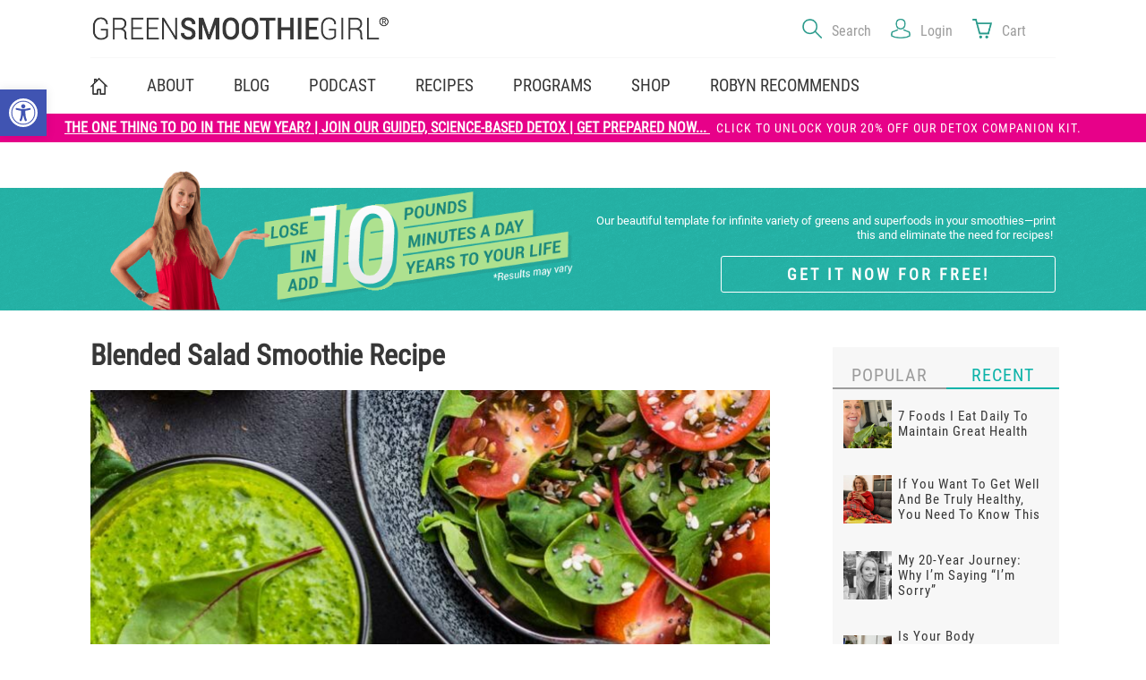

--- FILE ---
content_type: text/html; charset=UTF-8
request_url: https://greensmoothiegirl.com/recipes/blended-salad/
body_size: 43514
content:
<!DOCTYPE html>
<html lang="en">

<head> <script type="text/javascript">
/* <![CDATA[ */
var gform;gform||(document.addEventListener("gform_main_scripts_loaded",function(){gform.scriptsLoaded=!0}),document.addEventListener("gform/theme/scripts_loaded",function(){gform.themeScriptsLoaded=!0}),window.addEventListener("DOMContentLoaded",function(){gform.domLoaded=!0}),gform={domLoaded:!1,scriptsLoaded:!1,themeScriptsLoaded:!1,isFormEditor:()=>"function"==typeof InitializeEditor,callIfLoaded:function(o){return!(!gform.domLoaded||!gform.scriptsLoaded||!gform.themeScriptsLoaded&&!gform.isFormEditor()||(gform.isFormEditor()&&console.warn("The use of gform.initializeOnLoaded() is deprecated in the form editor context and will be removed in Gravity Forms 3.1."),o(),0))},initializeOnLoaded:function(o){gform.callIfLoaded(o)||(document.addEventListener("gform_main_scripts_loaded",()=>{gform.scriptsLoaded=!0,gform.callIfLoaded(o)}),document.addEventListener("gform/theme/scripts_loaded",()=>{gform.themeScriptsLoaded=!0,gform.callIfLoaded(o)}),window.addEventListener("DOMContentLoaded",()=>{gform.domLoaded=!0,gform.callIfLoaded(o)}))},hooks:{action:{},filter:{}},addAction:function(o,r,e,t){gform.addHook("action",o,r,e,t)},addFilter:function(o,r,e,t){gform.addHook("filter",o,r,e,t)},doAction:function(o){gform.doHook("action",o,arguments)},applyFilters:function(o){return gform.doHook("filter",o,arguments)},removeAction:function(o,r){gform.removeHook("action",o,r)},removeFilter:function(o,r,e){gform.removeHook("filter",o,r,e)},addHook:function(o,r,e,t,n){null==gform.hooks[o][r]&&(gform.hooks[o][r]=[]);var d=gform.hooks[o][r];null==n&&(n=r+"_"+d.length),gform.hooks[o][r].push({tag:n,callable:e,priority:t=null==t?10:t})},doHook:function(r,o,e){var t;if(e=Array.prototype.slice.call(e,1),null!=gform.hooks[r][o]&&((o=gform.hooks[r][o]).sort(function(o,r){return o.priority-r.priority}),o.forEach(function(o){"function"!=typeof(t=o.callable)&&(t=window[t]),"action"==r?t.apply(null,e):e[0]=t.apply(null,e)})),"filter"==r)return e[0]},removeHook:function(o,r,t,n){var e;null!=gform.hooks[o][r]&&(e=(e=gform.hooks[o][r]).filter(function(o,r,e){return!!(null!=n&&n!=o.tag||null!=t&&t!=o.priority)}),gform.hooks[o][r]=e)}});
/* ]]> */
</script>
<meta charset="utf-8"><script>if(navigator.userAgent.match(/MSIE|Internet Explorer/i)||navigator.userAgent.match(/Trident\/7\..*?rv:11/i)){var href=document.location.href;if(!href.match(/[?&]nowprocket/)){if(href.indexOf("?")==-1){if(href.indexOf("#")==-1){document.location.href=href+"?nowprocket=1"}else{document.location.href=href.replace("#","?nowprocket=1#")}}else{if(href.indexOf("#")==-1){document.location.href=href+"&nowprocket=1"}else{document.location.href=href.replace("#","&nowprocket=1#")}}}}</script><script>(()=>{class RocketLazyLoadScripts{constructor(){this.v="2.0.4",this.userEvents=["keydown","keyup","mousedown","mouseup","mousemove","mouseover","mouseout","touchmove","touchstart","touchend","touchcancel","wheel","click","dblclick","input"],this.attributeEvents=["onblur","onclick","oncontextmenu","ondblclick","onfocus","onmousedown","onmouseenter","onmouseleave","onmousemove","onmouseout","onmouseover","onmouseup","onmousewheel","onscroll","onsubmit"]}async t(){this.i(),this.o(),/iP(ad|hone)/.test(navigator.userAgent)&&this.h(),this.u(),this.l(this),this.m(),this.k(this),this.p(this),this._(),await Promise.all([this.R(),this.L()]),this.lastBreath=Date.now(),this.S(this),this.P(),this.D(),this.O(),this.M(),await this.C(this.delayedScripts.normal),await this.C(this.delayedScripts.defer),await this.C(this.delayedScripts.async),await this.T(),await this.F(),await this.j(),await this.A(),window.dispatchEvent(new Event("rocket-allScriptsLoaded")),this.everythingLoaded=!0,this.lastTouchEnd&&await new Promise(t=>setTimeout(t,500-Date.now()+this.lastTouchEnd)),this.I(),this.H(),this.U(),this.W()}i(){this.CSPIssue=sessionStorage.getItem("rocketCSPIssue"),document.addEventListener("securitypolicyviolation",t=>{this.CSPIssue||"script-src-elem"!==t.violatedDirective||"data"!==t.blockedURI||(this.CSPIssue=!0,sessionStorage.setItem("rocketCSPIssue",!0))},{isRocket:!0})}o(){window.addEventListener("pageshow",t=>{this.persisted=t.persisted,this.realWindowLoadedFired=!0},{isRocket:!0}),window.addEventListener("pagehide",()=>{this.onFirstUserAction=null},{isRocket:!0})}h(){let t;function e(e){t=e}window.addEventListener("touchstart",e,{isRocket:!0}),window.addEventListener("touchend",function i(o){o.changedTouches[0]&&t.changedTouches[0]&&Math.abs(o.changedTouches[0].pageX-t.changedTouches[0].pageX)<10&&Math.abs(o.changedTouches[0].pageY-t.changedTouches[0].pageY)<10&&o.timeStamp-t.timeStamp<200&&(window.removeEventListener("touchstart",e,{isRocket:!0}),window.removeEventListener("touchend",i,{isRocket:!0}),"INPUT"===o.target.tagName&&"text"===o.target.type||(o.target.dispatchEvent(new TouchEvent("touchend",{target:o.target,bubbles:!0})),o.target.dispatchEvent(new MouseEvent("mouseover",{target:o.target,bubbles:!0})),o.target.dispatchEvent(new PointerEvent("click",{target:o.target,bubbles:!0,cancelable:!0,detail:1,clientX:o.changedTouches[0].clientX,clientY:o.changedTouches[0].clientY})),event.preventDefault()))},{isRocket:!0})}q(t){this.userActionTriggered||("mousemove"!==t.type||this.firstMousemoveIgnored?"keyup"===t.type||"mouseover"===t.type||"mouseout"===t.type||(this.userActionTriggered=!0,this.onFirstUserAction&&this.onFirstUserAction()):this.firstMousemoveIgnored=!0),"click"===t.type&&t.preventDefault(),t.stopPropagation(),t.stopImmediatePropagation(),"touchstart"===this.lastEvent&&"touchend"===t.type&&(this.lastTouchEnd=Date.now()),"click"===t.type&&(this.lastTouchEnd=0),this.lastEvent=t.type,t.composedPath&&t.composedPath()[0].getRootNode()instanceof ShadowRoot&&(t.rocketTarget=t.composedPath()[0]),this.savedUserEvents.push(t)}u(){this.savedUserEvents=[],this.userEventHandler=this.q.bind(this),this.userEvents.forEach(t=>window.addEventListener(t,this.userEventHandler,{passive:!1,isRocket:!0})),document.addEventListener("visibilitychange",this.userEventHandler,{isRocket:!0})}U(){this.userEvents.forEach(t=>window.removeEventListener(t,this.userEventHandler,{passive:!1,isRocket:!0})),document.removeEventListener("visibilitychange",this.userEventHandler,{isRocket:!0}),this.savedUserEvents.forEach(t=>{(t.rocketTarget||t.target).dispatchEvent(new window[t.constructor.name](t.type,t))})}m(){const t="return false",e=Array.from(this.attributeEvents,t=>"data-rocket-"+t),i="["+this.attributeEvents.join("],[")+"]",o="[data-rocket-"+this.attributeEvents.join("],[data-rocket-")+"]",s=(e,i,o)=>{o&&o!==t&&(e.setAttribute("data-rocket-"+i,o),e["rocket"+i]=new Function("event",o),e.setAttribute(i,t))};new MutationObserver(t=>{for(const n of t)"attributes"===n.type&&(n.attributeName.startsWith("data-rocket-")||this.everythingLoaded?n.attributeName.startsWith("data-rocket-")&&this.everythingLoaded&&this.N(n.target,n.attributeName.substring(12)):s(n.target,n.attributeName,n.target.getAttribute(n.attributeName))),"childList"===n.type&&n.addedNodes.forEach(t=>{if(t.nodeType===Node.ELEMENT_NODE)if(this.everythingLoaded)for(const i of[t,...t.querySelectorAll(o)])for(const t of i.getAttributeNames())e.includes(t)&&this.N(i,t.substring(12));else for(const e of[t,...t.querySelectorAll(i)])for(const t of e.getAttributeNames())this.attributeEvents.includes(t)&&s(e,t,e.getAttribute(t))})}).observe(document,{subtree:!0,childList:!0,attributeFilter:[...this.attributeEvents,...e]})}I(){this.attributeEvents.forEach(t=>{document.querySelectorAll("[data-rocket-"+t+"]").forEach(e=>{this.N(e,t)})})}N(t,e){const i=t.getAttribute("data-rocket-"+e);i&&(t.setAttribute(e,i),t.removeAttribute("data-rocket-"+e))}k(t){Object.defineProperty(HTMLElement.prototype,"onclick",{get(){return this.rocketonclick||null},set(e){this.rocketonclick=e,this.setAttribute(t.everythingLoaded?"onclick":"data-rocket-onclick","this.rocketonclick(event)")}})}S(t){function e(e,i){let o=e[i];e[i]=null,Object.defineProperty(e,i,{get:()=>o,set(s){t.everythingLoaded?o=s:e["rocket"+i]=o=s}})}e(document,"onreadystatechange"),e(window,"onload"),e(window,"onpageshow");try{Object.defineProperty(document,"readyState",{get:()=>t.rocketReadyState,set(e){t.rocketReadyState=e},configurable:!0}),document.readyState="loading"}catch(t){console.log("WPRocket DJE readyState conflict, bypassing")}}l(t){this.originalAddEventListener=EventTarget.prototype.addEventListener,this.originalRemoveEventListener=EventTarget.prototype.removeEventListener,this.savedEventListeners=[],EventTarget.prototype.addEventListener=function(e,i,o){o&&o.isRocket||!t.B(e,this)&&!t.userEvents.includes(e)||t.B(e,this)&&!t.userActionTriggered||e.startsWith("rocket-")||t.everythingLoaded?t.originalAddEventListener.call(this,e,i,o):(t.savedEventListeners.push({target:this,remove:!1,type:e,func:i,options:o}),"mouseenter"!==e&&"mouseleave"!==e||t.originalAddEventListener.call(this,e,t.savedUserEvents.push,o))},EventTarget.prototype.removeEventListener=function(e,i,o){o&&o.isRocket||!t.B(e,this)&&!t.userEvents.includes(e)||t.B(e,this)&&!t.userActionTriggered||e.startsWith("rocket-")||t.everythingLoaded?t.originalRemoveEventListener.call(this,e,i,o):t.savedEventListeners.push({target:this,remove:!0,type:e,func:i,options:o})}}J(t,e){this.savedEventListeners=this.savedEventListeners.filter(i=>{let o=i.type,s=i.target||window;return e!==o||t!==s||(this.B(o,s)&&(i.type="rocket-"+o),this.$(i),!1)})}H(){EventTarget.prototype.addEventListener=this.originalAddEventListener,EventTarget.prototype.removeEventListener=this.originalRemoveEventListener,this.savedEventListeners.forEach(t=>this.$(t))}$(t){t.remove?this.originalRemoveEventListener.call(t.target,t.type,t.func,t.options):this.originalAddEventListener.call(t.target,t.type,t.func,t.options)}p(t){let e;function i(e){return t.everythingLoaded?e:e.split(" ").map(t=>"load"===t||t.startsWith("load.")?"rocket-jquery-load":t).join(" ")}function o(o){function s(e){const s=o.fn[e];o.fn[e]=o.fn.init.prototype[e]=function(){return this[0]===window&&t.userActionTriggered&&("string"==typeof arguments[0]||arguments[0]instanceof String?arguments[0]=i(arguments[0]):"object"==typeof arguments[0]&&Object.keys(arguments[0]).forEach(t=>{const e=arguments[0][t];delete arguments[0][t],arguments[0][i(t)]=e})),s.apply(this,arguments),this}}if(o&&o.fn&&!t.allJQueries.includes(o)){const e={DOMContentLoaded:[],"rocket-DOMContentLoaded":[]};for(const t in e)document.addEventListener(t,()=>{e[t].forEach(t=>t())},{isRocket:!0});o.fn.ready=o.fn.init.prototype.ready=function(i){function s(){parseInt(o.fn.jquery)>2?setTimeout(()=>i.bind(document)(o)):i.bind(document)(o)}return"function"==typeof i&&(t.realDomReadyFired?!t.userActionTriggered||t.fauxDomReadyFired?s():e["rocket-DOMContentLoaded"].push(s):e.DOMContentLoaded.push(s)),o([])},s("on"),s("one"),s("off"),t.allJQueries.push(o)}e=o}t.allJQueries=[],o(window.jQuery),Object.defineProperty(window,"jQuery",{get:()=>e,set(t){o(t)}})}P(){const t=new Map;document.write=document.writeln=function(e){const i=document.currentScript,o=document.createRange(),s=i.parentElement;let n=t.get(i);void 0===n&&(n=i.nextSibling,t.set(i,n));const c=document.createDocumentFragment();o.setStart(c,0),c.appendChild(o.createContextualFragment(e)),s.insertBefore(c,n)}}async R(){return new Promise(t=>{this.userActionTriggered?t():this.onFirstUserAction=t})}async L(){return new Promise(t=>{document.addEventListener("DOMContentLoaded",()=>{this.realDomReadyFired=!0,t()},{isRocket:!0})})}async j(){return this.realWindowLoadedFired?Promise.resolve():new Promise(t=>{window.addEventListener("load",t,{isRocket:!0})})}M(){this.pendingScripts=[];this.scriptsMutationObserver=new MutationObserver(t=>{for(const e of t)e.addedNodes.forEach(t=>{"SCRIPT"!==t.tagName||t.noModule||t.isWPRocket||this.pendingScripts.push({script:t,promise:new Promise(e=>{const i=()=>{const i=this.pendingScripts.findIndex(e=>e.script===t);i>=0&&this.pendingScripts.splice(i,1),e()};t.addEventListener("load",i,{isRocket:!0}),t.addEventListener("error",i,{isRocket:!0}),setTimeout(i,1e3)})})})}),this.scriptsMutationObserver.observe(document,{childList:!0,subtree:!0})}async F(){await this.X(),this.pendingScripts.length?(await this.pendingScripts[0].promise,await this.F()):this.scriptsMutationObserver.disconnect()}D(){this.delayedScripts={normal:[],async:[],defer:[]},document.querySelectorAll("script[type$=rocketlazyloadscript]").forEach(t=>{t.hasAttribute("data-rocket-src")?t.hasAttribute("async")&&!1!==t.async?this.delayedScripts.async.push(t):t.hasAttribute("defer")&&!1!==t.defer||"module"===t.getAttribute("data-rocket-type")?this.delayedScripts.defer.push(t):this.delayedScripts.normal.push(t):this.delayedScripts.normal.push(t)})}async _(){await this.L();let t=[];document.querySelectorAll("script[type$=rocketlazyloadscript][data-rocket-src]").forEach(e=>{let i=e.getAttribute("data-rocket-src");if(i&&!i.startsWith("data:")){i.startsWith("//")&&(i=location.protocol+i);try{const o=new URL(i).origin;o!==location.origin&&t.push({src:o,crossOrigin:e.crossOrigin||"module"===e.getAttribute("data-rocket-type")})}catch(t){}}}),t=[...new Map(t.map(t=>[JSON.stringify(t),t])).values()],this.Y(t,"preconnect")}async G(t){if(await this.K(),!0!==t.noModule||!("noModule"in HTMLScriptElement.prototype))return new Promise(e=>{let i;function o(){(i||t).setAttribute("data-rocket-status","executed"),e()}try{if(navigator.userAgent.includes("Firefox/")||""===navigator.vendor||this.CSPIssue)i=document.createElement("script"),[...t.attributes].forEach(t=>{let e=t.nodeName;"type"!==e&&("data-rocket-type"===e&&(e="type"),"data-rocket-src"===e&&(e="src"),i.setAttribute(e,t.nodeValue))}),t.text&&(i.text=t.text),t.nonce&&(i.nonce=t.nonce),i.hasAttribute("src")?(i.addEventListener("load",o,{isRocket:!0}),i.addEventListener("error",()=>{i.setAttribute("data-rocket-status","failed-network"),e()},{isRocket:!0}),setTimeout(()=>{i.isConnected||e()},1)):(i.text=t.text,o()),i.isWPRocket=!0,t.parentNode.replaceChild(i,t);else{const i=t.getAttribute("data-rocket-type"),s=t.getAttribute("data-rocket-src");i?(t.type=i,t.removeAttribute("data-rocket-type")):t.removeAttribute("type"),t.addEventListener("load",o,{isRocket:!0}),t.addEventListener("error",i=>{this.CSPIssue&&i.target.src.startsWith("data:")?(console.log("WPRocket: CSP fallback activated"),t.removeAttribute("src"),this.G(t).then(e)):(t.setAttribute("data-rocket-status","failed-network"),e())},{isRocket:!0}),s?(t.fetchPriority="high",t.removeAttribute("data-rocket-src"),t.src=s):t.src="data:text/javascript;base64,"+window.btoa(unescape(encodeURIComponent(t.text)))}}catch(i){t.setAttribute("data-rocket-status","failed-transform"),e()}});t.setAttribute("data-rocket-status","skipped")}async C(t){const e=t.shift();return e?(e.isConnected&&await this.G(e),this.C(t)):Promise.resolve()}O(){this.Y([...this.delayedScripts.normal,...this.delayedScripts.defer,...this.delayedScripts.async],"preload")}Y(t,e){this.trash=this.trash||[];let i=!0;var o=document.createDocumentFragment();t.forEach(t=>{const s=t.getAttribute&&t.getAttribute("data-rocket-src")||t.src;if(s&&!s.startsWith("data:")){const n=document.createElement("link");n.href=s,n.rel=e,"preconnect"!==e&&(n.as="script",n.fetchPriority=i?"high":"low"),t.getAttribute&&"module"===t.getAttribute("data-rocket-type")&&(n.crossOrigin=!0),t.crossOrigin&&(n.crossOrigin=t.crossOrigin),t.integrity&&(n.integrity=t.integrity),t.nonce&&(n.nonce=t.nonce),o.appendChild(n),this.trash.push(n),i=!1}}),document.head.appendChild(o)}W(){this.trash.forEach(t=>t.remove())}async T(){try{document.readyState="interactive"}catch(t){}this.fauxDomReadyFired=!0;try{await this.K(),this.J(document,"readystatechange"),document.dispatchEvent(new Event("rocket-readystatechange")),await this.K(),document.rocketonreadystatechange&&document.rocketonreadystatechange(),await this.K(),this.J(document,"DOMContentLoaded"),document.dispatchEvent(new Event("rocket-DOMContentLoaded")),await this.K(),this.J(window,"DOMContentLoaded"),window.dispatchEvent(new Event("rocket-DOMContentLoaded"))}catch(t){console.error(t)}}async A(){try{document.readyState="complete"}catch(t){}try{await this.K(),this.J(document,"readystatechange"),document.dispatchEvent(new Event("rocket-readystatechange")),await this.K(),document.rocketonreadystatechange&&document.rocketonreadystatechange(),await this.K(),this.J(window,"load"),window.dispatchEvent(new Event("rocket-load")),await this.K(),window.rocketonload&&window.rocketonload(),await this.K(),this.allJQueries.forEach(t=>t(window).trigger("rocket-jquery-load")),await this.K(),this.J(window,"pageshow");const t=new Event("rocket-pageshow");t.persisted=this.persisted,window.dispatchEvent(t),await this.K(),window.rocketonpageshow&&window.rocketonpageshow({persisted:this.persisted})}catch(t){console.error(t)}}async K(){Date.now()-this.lastBreath>45&&(await this.X(),this.lastBreath=Date.now())}async X(){return document.hidden?new Promise(t=>setTimeout(t)):new Promise(t=>requestAnimationFrame(t))}B(t,e){return e===document&&"readystatechange"===t||(e===document&&"DOMContentLoaded"===t||(e===window&&"DOMContentLoaded"===t||(e===window&&"load"===t||e===window&&"pageshow"===t)))}static run(){(new RocketLazyLoadScripts).t()}}RocketLazyLoadScripts.run()})();</script>
    
    <meta name="viewport" content="width=device-width,initial-scale=1">
    <title>Blended Salad Smoothie Recipe - GreenSmoothieGirl</title>
<style id="wpr-usedcss">img:is([sizes=auto i],[sizes^="auto," i]){contain-intrinsic-size:3000px 1500px}.defer-hide{opacity:0!important}:where(.wp-block-button__link){border-radius:9999px;box-shadow:none;padding:calc(.667em + 2px) calc(1.333em + 2px);text-decoration:none}:root :where(.wp-block-button .wp-block-button__link.is-style-outline),:root :where(.wp-block-button.is-style-outline>.wp-block-button__link){border:2px solid;padding:.667em 1.333em}:root :where(.wp-block-button .wp-block-button__link.is-style-outline:not(.has-text-color)),:root :where(.wp-block-button.is-style-outline>.wp-block-button__link:not(.has-text-color)){color:currentColor}:root :where(.wp-block-button .wp-block-button__link.is-style-outline:not(.has-background)),:root :where(.wp-block-button.is-style-outline>.wp-block-button__link:not(.has-background)){background-color:initial;background-image:none}:where(.wp-block-calendar table:not(.has-background) th){background:#ddd}:where(.wp-block-columns){margin-bottom:1.75em}:where(.wp-block-columns.has-background){padding:1.25em 2.375em}:where(.wp-block-post-comments input[type=submit]){border:none}:where(.wp-block-cover-image:not(.has-text-color)),:where(.wp-block-cover:not(.has-text-color)){color:#fff}:where(.wp-block-cover-image.is-light:not(.has-text-color)),:where(.wp-block-cover.is-light:not(.has-text-color)){color:#000}:root :where(.wp-block-cover h1:not(.has-text-color)),:root :where(.wp-block-cover h2:not(.has-text-color)),:root :where(.wp-block-cover h3:not(.has-text-color)),:root :where(.wp-block-cover h4:not(.has-text-color)),:root :where(.wp-block-cover h5:not(.has-text-color)),:root :where(.wp-block-cover h6:not(.has-text-color)),:root :where(.wp-block-cover p:not(.has-text-color)){color:inherit}:where(.wp-block-file){margin-bottom:1.5em}:where(.wp-block-file__button){border-radius:2em;display:inline-block;padding:.5em 1em}:where(.wp-block-file__button):is(a):active,:where(.wp-block-file__button):is(a):focus,:where(.wp-block-file__button):is(a):hover,:where(.wp-block-file__button):is(a):visited{box-shadow:none;color:#fff;opacity:.85;text-decoration:none}:where(.wp-block-group.wp-block-group-is-layout-constrained){position:relative}.wp-block-image a{display:inline-block}.wp-block-image img{box-sizing:border-box;height:auto;max-width:100%;vertical-align:bottom}@media (prefers-reduced-motion:no-preference){.wp-block-image img.hide{visibility:hidden}.wp-block-image img.show{animation:.4s show-content-image}}.wp-block-image.aligncenter{text-align:center}.wp-block-image .aligncenter,.wp-block-image.aligncenter{display:table}.wp-block-image .aligncenter{margin-left:auto;margin-right:auto}.wp-block-image :where(figcaption){margin-bottom:1em;margin-top:.5em}:root :where(.wp-block-image.is-style-rounded img,.wp-block-image .is-style-rounded img){border-radius:9999px}.wp-block-image figure{margin:0}@keyframes show-content-image{0%{visibility:hidden}99%{visibility:hidden}to{visibility:visible}}:where(.wp-block-latest-comments:not([style*=line-height] .wp-block-latest-comments__comment)){line-height:1.1}:where(.wp-block-latest-comments:not([style*=line-height] .wp-block-latest-comments__comment-excerpt p)){line-height:1.8}:root :where(.wp-block-latest-posts.is-grid){padding:0}:root :where(.wp-block-latest-posts.wp-block-latest-posts__list){padding-left:0}ol,ul{box-sizing:border-box}:root :where(.wp-block-list.has-background){padding:1.25em 2.375em}:where(.wp-block-navigation.has-background .wp-block-navigation-item a:not(.wp-element-button)),:where(.wp-block-navigation.has-background .wp-block-navigation-submenu a:not(.wp-element-button)){padding:.5em 1em}:where(.wp-block-navigation .wp-block-navigation__submenu-container .wp-block-navigation-item a:not(.wp-element-button)),:where(.wp-block-navigation .wp-block-navigation__submenu-container .wp-block-navigation-submenu a:not(.wp-element-button)),:where(.wp-block-navigation .wp-block-navigation__submenu-container .wp-block-navigation-submenu button.wp-block-navigation-item__content),:where(.wp-block-navigation .wp-block-navigation__submenu-container .wp-block-pages-list__item button.wp-block-navigation-item__content){padding:.5em 1em}:root :where(p.has-background){padding:1.25em 2.375em}:where(p.has-text-color:not(.has-link-color)) a{color:inherit}:where(.wp-block-post-comments-form) input:not([type=submit]),:where(.wp-block-post-comments-form) textarea{border:1px solid #949494;font-family:inherit;font-size:1em}:where(.wp-block-post-comments-form) input:where(:not([type=submit]):not([type=checkbox])),:where(.wp-block-post-comments-form) textarea{padding:calc(.667em + 2px)}:where(.wp-block-post-excerpt){box-sizing:border-box;margin-bottom:var(--wp--style--block-gap);margin-top:var(--wp--style--block-gap)}.wp-block-post-excerpt__more-link{display:inline-block}.wp-block-post-title{box-sizing:border-box}.wp-block-post-title{word-break:break-word}.wp-block-post-title :where(a){display:inline-block;font-family:inherit;font-size:inherit;font-style:inherit;font-weight:inherit;letter-spacing:inherit;line-height:inherit;text-decoration:inherit}:where(.wp-block-preformatted.has-background){padding:1.25em 2.375em}:where(.wp-block-search__button){border:1px solid #ccc;padding:6px 10px}:where(.wp-block-search__input){font-family:inherit;font-size:inherit;font-style:inherit;font-weight:inherit;letter-spacing:inherit;line-height:inherit;text-transform:inherit}:where(.wp-block-search__button-inside .wp-block-search__inside-wrapper){border:1px solid #949494;box-sizing:border-box;padding:4px}:where(.wp-block-search__button-inside .wp-block-search__inside-wrapper) .wp-block-search__input{border:none;border-radius:0;padding:0 4px}:where(.wp-block-search__button-inside .wp-block-search__inside-wrapper) .wp-block-search__input:focus{outline:0}:where(.wp-block-search__button-inside .wp-block-search__inside-wrapper) :where(.wp-block-search__button){padding:4px 8px}:root :where(.wp-block-separator.is-style-dots){height:auto;line-height:1;text-align:center}:root :where(.wp-block-separator.is-style-dots):before{color:currentColor;content:"···";font-family:serif;font-size:1.5em;letter-spacing:2em;padding-left:2em}:root :where(.wp-block-site-logo.is-style-rounded){border-radius:9999px}:where(.wp-block-social-links:not(.is-style-logos-only)) .wp-social-link{background-color:#f0f0f0;color:#444}:where(.wp-block-social-links:not(.is-style-logos-only)) .wp-social-link-amazon{background-color:#f90;color:#fff}:where(.wp-block-social-links:not(.is-style-logos-only)) .wp-social-link-bandcamp{background-color:#1ea0c3;color:#fff}:where(.wp-block-social-links:not(.is-style-logos-only)) .wp-social-link-behance{background-color:#0757fe;color:#fff}:where(.wp-block-social-links:not(.is-style-logos-only)) .wp-social-link-bluesky{background-color:#0a7aff;color:#fff}:where(.wp-block-social-links:not(.is-style-logos-only)) .wp-social-link-codepen{background-color:#1e1f26;color:#fff}:where(.wp-block-social-links:not(.is-style-logos-only)) .wp-social-link-deviantart{background-color:#02e49b;color:#fff}:where(.wp-block-social-links:not(.is-style-logos-only)) .wp-social-link-dribbble{background-color:#e94c89;color:#fff}:where(.wp-block-social-links:not(.is-style-logos-only)) .wp-social-link-dropbox{background-color:#4280ff;color:#fff}:where(.wp-block-social-links:not(.is-style-logos-only)) .wp-social-link-etsy{background-color:#f45800;color:#fff}:where(.wp-block-social-links:not(.is-style-logos-only)) .wp-social-link-facebook{background-color:#0866ff;color:#fff}:where(.wp-block-social-links:not(.is-style-logos-only)) .wp-social-link-fivehundredpx{background-color:#000;color:#fff}:where(.wp-block-social-links:not(.is-style-logos-only)) .wp-social-link-flickr{background-color:#0461dd;color:#fff}:where(.wp-block-social-links:not(.is-style-logos-only)) .wp-social-link-foursquare{background-color:#e65678;color:#fff}:where(.wp-block-social-links:not(.is-style-logos-only)) .wp-social-link-github{background-color:#24292d;color:#fff}:where(.wp-block-social-links:not(.is-style-logos-only)) .wp-social-link-goodreads{background-color:#eceadd;color:#382110}:where(.wp-block-social-links:not(.is-style-logos-only)) .wp-social-link-google{background-color:#ea4434;color:#fff}:where(.wp-block-social-links:not(.is-style-logos-only)) .wp-social-link-gravatar{background-color:#1d4fc4;color:#fff}:where(.wp-block-social-links:not(.is-style-logos-only)) .wp-social-link-instagram{background-color:#f00075;color:#fff}:where(.wp-block-social-links:not(.is-style-logos-only)) .wp-social-link-lastfm{background-color:#e21b24;color:#fff}:where(.wp-block-social-links:not(.is-style-logos-only)) .wp-social-link-linkedin{background-color:#0d66c2;color:#fff}:where(.wp-block-social-links:not(.is-style-logos-only)) .wp-social-link-mastodon{background-color:#3288d4;color:#fff}:where(.wp-block-social-links:not(.is-style-logos-only)) .wp-social-link-medium{background-color:#000;color:#fff}:where(.wp-block-social-links:not(.is-style-logos-only)) .wp-social-link-meetup{background-color:#f6405f;color:#fff}:where(.wp-block-social-links:not(.is-style-logos-only)) .wp-social-link-patreon{background-color:#000;color:#fff}:where(.wp-block-social-links:not(.is-style-logos-only)) .wp-social-link-pinterest{background-color:#e60122;color:#fff}:where(.wp-block-social-links:not(.is-style-logos-only)) .wp-social-link-pocket{background-color:#ef4155;color:#fff}:where(.wp-block-social-links:not(.is-style-logos-only)) .wp-social-link-reddit{background-color:#ff4500;color:#fff}:where(.wp-block-social-links:not(.is-style-logos-only)) .wp-social-link-skype{background-color:#0478d7;color:#fff}:where(.wp-block-social-links:not(.is-style-logos-only)) .wp-social-link-snapchat{background-color:#fefc00;color:#fff;stroke:#000}:where(.wp-block-social-links:not(.is-style-logos-only)) .wp-social-link-soundcloud{background-color:#ff5600;color:#fff}:where(.wp-block-social-links:not(.is-style-logos-only)) .wp-social-link-spotify{background-color:#1bd760;color:#fff}:where(.wp-block-social-links:not(.is-style-logos-only)) .wp-social-link-telegram{background-color:#2aabee;color:#fff}:where(.wp-block-social-links:not(.is-style-logos-only)) .wp-social-link-threads{background-color:#000;color:#fff}:where(.wp-block-social-links:not(.is-style-logos-only)) .wp-social-link-tiktok{background-color:#000;color:#fff}:where(.wp-block-social-links:not(.is-style-logos-only)) .wp-social-link-tumblr{background-color:#011835;color:#fff}:where(.wp-block-social-links:not(.is-style-logos-only)) .wp-social-link-twitch{background-color:#6440a4;color:#fff}:where(.wp-block-social-links:not(.is-style-logos-only)) .wp-social-link-twitter{background-color:#1da1f2;color:#fff}:where(.wp-block-social-links:not(.is-style-logos-only)) .wp-social-link-vimeo{background-color:#1eb7ea;color:#fff}:where(.wp-block-social-links:not(.is-style-logos-only)) .wp-social-link-vk{background-color:#4680c2;color:#fff}:where(.wp-block-social-links:not(.is-style-logos-only)) .wp-social-link-wordpress{background-color:#3499cd;color:#fff}:where(.wp-block-social-links:not(.is-style-logos-only)) .wp-social-link-whatsapp{background-color:#25d366;color:#fff}:where(.wp-block-social-links:not(.is-style-logos-only)) .wp-social-link-x{background-color:#000;color:#fff}:where(.wp-block-social-links:not(.is-style-logos-only)) .wp-social-link-yelp{background-color:#d32422;color:#fff}:where(.wp-block-social-links:not(.is-style-logos-only)) .wp-social-link-youtube{background-color:red;color:#fff}:where(.wp-block-social-links.is-style-logos-only) .wp-social-link{background:0 0}:where(.wp-block-social-links.is-style-logos-only) .wp-social-link svg{height:1.25em;width:1.25em}:where(.wp-block-social-links.is-style-logos-only) .wp-social-link-amazon{color:#f90}:where(.wp-block-social-links.is-style-logos-only) .wp-social-link-bandcamp{color:#1ea0c3}:where(.wp-block-social-links.is-style-logos-only) .wp-social-link-behance{color:#0757fe}:where(.wp-block-social-links.is-style-logos-only) .wp-social-link-bluesky{color:#0a7aff}:where(.wp-block-social-links.is-style-logos-only) .wp-social-link-codepen{color:#1e1f26}:where(.wp-block-social-links.is-style-logos-only) .wp-social-link-deviantart{color:#02e49b}:where(.wp-block-social-links.is-style-logos-only) .wp-social-link-dribbble{color:#e94c89}:where(.wp-block-social-links.is-style-logos-only) .wp-social-link-dropbox{color:#4280ff}:where(.wp-block-social-links.is-style-logos-only) .wp-social-link-etsy{color:#f45800}:where(.wp-block-social-links.is-style-logos-only) .wp-social-link-facebook{color:#0866ff}:where(.wp-block-social-links.is-style-logos-only) .wp-social-link-fivehundredpx{color:#000}:where(.wp-block-social-links.is-style-logos-only) .wp-social-link-flickr{color:#0461dd}:where(.wp-block-social-links.is-style-logos-only) .wp-social-link-foursquare{color:#e65678}:where(.wp-block-social-links.is-style-logos-only) .wp-social-link-github{color:#24292d}:where(.wp-block-social-links.is-style-logos-only) .wp-social-link-goodreads{color:#382110}:where(.wp-block-social-links.is-style-logos-only) .wp-social-link-google{color:#ea4434}:where(.wp-block-social-links.is-style-logos-only) .wp-social-link-gravatar{color:#1d4fc4}:where(.wp-block-social-links.is-style-logos-only) .wp-social-link-instagram{color:#f00075}:where(.wp-block-social-links.is-style-logos-only) .wp-social-link-lastfm{color:#e21b24}:where(.wp-block-social-links.is-style-logos-only) .wp-social-link-linkedin{color:#0d66c2}:where(.wp-block-social-links.is-style-logos-only) .wp-social-link-mastodon{color:#3288d4}:where(.wp-block-social-links.is-style-logos-only) .wp-social-link-medium{color:#000}:where(.wp-block-social-links.is-style-logos-only) .wp-social-link-meetup{color:#f6405f}:where(.wp-block-social-links.is-style-logos-only) .wp-social-link-patreon{color:#000}:where(.wp-block-social-links.is-style-logos-only) .wp-social-link-pinterest{color:#e60122}:where(.wp-block-social-links.is-style-logos-only) .wp-social-link-pocket{color:#ef4155}:where(.wp-block-social-links.is-style-logos-only) .wp-social-link-reddit{color:#ff4500}:where(.wp-block-social-links.is-style-logos-only) .wp-social-link-skype{color:#0478d7}:where(.wp-block-social-links.is-style-logos-only) .wp-social-link-snapchat{color:#fff;stroke:#000}:where(.wp-block-social-links.is-style-logos-only) .wp-social-link-soundcloud{color:#ff5600}:where(.wp-block-social-links.is-style-logos-only) .wp-social-link-spotify{color:#1bd760}:where(.wp-block-social-links.is-style-logos-only) .wp-social-link-telegram{color:#2aabee}:where(.wp-block-social-links.is-style-logos-only) .wp-social-link-threads{color:#000}:where(.wp-block-social-links.is-style-logos-only) .wp-social-link-tiktok{color:#000}:where(.wp-block-social-links.is-style-logos-only) .wp-social-link-tumblr{color:#011835}:where(.wp-block-social-links.is-style-logos-only) .wp-social-link-twitch{color:#6440a4}:where(.wp-block-social-links.is-style-logos-only) .wp-social-link-twitter{color:#1da1f2}:where(.wp-block-social-links.is-style-logos-only) .wp-social-link-vimeo{color:#1eb7ea}:where(.wp-block-social-links.is-style-logos-only) .wp-social-link-vk{color:#4680c2}:where(.wp-block-social-links.is-style-logos-only) .wp-social-link-whatsapp{color:#25d366}:where(.wp-block-social-links.is-style-logos-only) .wp-social-link-wordpress{color:#3499cd}:where(.wp-block-social-links.is-style-logos-only) .wp-social-link-x{color:#000}:where(.wp-block-social-links.is-style-logos-only) .wp-social-link-yelp{color:#d32422}:where(.wp-block-social-links.is-style-logos-only) .wp-social-link-youtube{color:red}:root :where(.wp-block-social-links .wp-social-link a){padding:.25em}:root :where(.wp-block-social-links.is-style-logos-only .wp-social-link a){padding:0}:root :where(.wp-block-social-links.is-style-pill-shape .wp-social-link a){padding-left:.66667em;padding-right:.66667em}:root :where(.wp-block-tag-cloud.is-style-outline){display:flex;flex-wrap:wrap;gap:1ch}:root :where(.wp-block-tag-cloud.is-style-outline a){border:1px solid;font-size:unset!important;margin-right:0;padding:1ch 2ch;text-decoration:none!important}:root :where(.wp-block-table-of-contents){box-sizing:border-box}:where(.wp-block-term-description){box-sizing:border-box;margin-bottom:var(--wp--style--block-gap);margin-top:var(--wp--style--block-gap)}:where(pre.wp-block-verse){font-family:inherit}:root{--wp--preset--font-size--normal:16px;--wp--preset--font-size--huge:42px}.aligncenter{clear:both}.screen-reader-text{border:0;clip:rect(1px,1px,1px,1px);clip-path:inset(50%);height:1px;margin:-1px;overflow:hidden;padding:0;position:absolute;width:1px;word-wrap:normal!important}.screen-reader-text:focus{background-color:#ddd;clip:auto!important;clip-path:none;color:#444;display:block;font-size:1em;height:auto;left:5px;line-height:normal;padding:15px 23px 14px;text-decoration:none;top:5px;width:auto;z-index:100000}html :where(.has-border-color){border-style:solid}html :where([style*=border-top-color]){border-top-style:solid}html :where([style*=border-right-color]){border-right-style:solid}html :where([style*=border-bottom-color]){border-bottom-style:solid}html :where([style*=border-left-color]){border-left-style:solid}html :where([style*=border-width]){border-style:solid}html :where([style*=border-top-width]){border-top-style:solid}html :where([style*=border-right-width]){border-right-style:solid}html :where([style*=border-bottom-width]){border-bottom-style:solid}html :where([style*=border-left-width]){border-left-style:solid}html :where(img[class*=wp-image-]){height:auto;max-width:100%}:where(figure){margin:0 0 1em}html :where(.is-position-sticky){--wp-admin--admin-bar--position-offset:var(--wp-admin--admin-bar--height,0px)}@media screen and (max-width:600px){html :where(.is-position-sticky){--wp-admin--admin-bar--position-offset:0px}}:root{--wp--preset--aspect-ratio--square:1;--wp--preset--aspect-ratio--4-3:4/3;--wp--preset--aspect-ratio--3-4:3/4;--wp--preset--aspect-ratio--3-2:3/2;--wp--preset--aspect-ratio--2-3:2/3;--wp--preset--aspect-ratio--16-9:16/9;--wp--preset--aspect-ratio--9-16:9/16;--wp--preset--color--black:#000000;--wp--preset--color--cyan-bluish-gray:#abb8c3;--wp--preset--color--white:#ffffff;--wp--preset--color--pale-pink:#f78da7;--wp--preset--color--vivid-red:#cf2e2e;--wp--preset--color--luminous-vivid-orange:#ff6900;--wp--preset--color--luminous-vivid-amber:#fcb900;--wp--preset--color--light-green-cyan:#7bdcb5;--wp--preset--color--vivid-green-cyan:#00d084;--wp--preset--color--pale-cyan-blue:#8ed1fc;--wp--preset--color--vivid-cyan-blue:#0693e3;--wp--preset--color--vivid-purple:#9b51e0;--wp--preset--gradient--vivid-cyan-blue-to-vivid-purple:linear-gradient(135deg,rgba(6, 147, 227, 1) 0%,rgb(155, 81, 224) 100%);--wp--preset--gradient--light-green-cyan-to-vivid-green-cyan:linear-gradient(135deg,rgb(122, 220, 180) 0%,rgb(0, 208, 130) 100%);--wp--preset--gradient--luminous-vivid-amber-to-luminous-vivid-orange:linear-gradient(135deg,rgba(252, 185, 0, 1) 0%,rgba(255, 105, 0, 1) 100%);--wp--preset--gradient--luminous-vivid-orange-to-vivid-red:linear-gradient(135deg,rgba(255, 105, 0, 1) 0%,rgb(207, 46, 46) 100%);--wp--preset--gradient--very-light-gray-to-cyan-bluish-gray:linear-gradient(135deg,rgb(238, 238, 238) 0%,rgb(169, 184, 195) 100%);--wp--preset--gradient--cool-to-warm-spectrum:linear-gradient(135deg,rgb(74, 234, 220) 0%,rgb(151, 120, 209) 20%,rgb(207, 42, 186) 40%,rgb(238, 44, 130) 60%,rgb(251, 105, 98) 80%,rgb(254, 248, 76) 100%);--wp--preset--gradient--blush-light-purple:linear-gradient(135deg,rgb(255, 206, 236) 0%,rgb(152, 150, 240) 100%);--wp--preset--gradient--blush-bordeaux:linear-gradient(135deg,rgb(254, 205, 165) 0%,rgb(254, 45, 45) 50%,rgb(107, 0, 62) 100%);--wp--preset--gradient--luminous-dusk:linear-gradient(135deg,rgb(255, 203, 112) 0%,rgb(199, 81, 192) 50%,rgb(65, 88, 208) 100%);--wp--preset--gradient--pale-ocean:linear-gradient(135deg,rgb(255, 245, 203) 0%,rgb(182, 227, 212) 50%,rgb(51, 167, 181) 100%);--wp--preset--gradient--electric-grass:linear-gradient(135deg,rgb(202, 248, 128) 0%,rgb(113, 206, 126) 100%);--wp--preset--gradient--midnight:linear-gradient(135deg,rgb(2, 3, 129) 0%,rgb(40, 116, 252) 100%);--wp--preset--font-size--small:13px;--wp--preset--font-size--medium:20px;--wp--preset--font-size--large:36px;--wp--preset--font-size--x-large:42px;--wp--preset--spacing--20:0.44rem;--wp--preset--spacing--30:0.67rem;--wp--preset--spacing--40:1rem;--wp--preset--spacing--50:1.5rem;--wp--preset--spacing--60:2.25rem;--wp--preset--spacing--70:3.38rem;--wp--preset--spacing--80:5.06rem;--wp--preset--shadow--natural:6px 6px 9px rgba(0, 0, 0, .2);--wp--preset--shadow--deep:12px 12px 50px rgba(0, 0, 0, .4);--wp--preset--shadow--sharp:6px 6px 0px rgba(0, 0, 0, .2);--wp--preset--shadow--outlined:6px 6px 0px -3px rgba(255, 255, 255, 1),6px 6px rgba(0, 0, 0, 1);--wp--preset--shadow--crisp:6px 6px 0px rgba(0, 0, 0, 1)}:where(.is-layout-flex){gap:.5em}:where(.is-layout-grid){gap:.5em}:where(.wp-block-post-template.is-layout-flex){gap:1.25em}:where(.wp-block-post-template.is-layout-grid){gap:1.25em}:where(.wp-block-columns.is-layout-flex){gap:2em}:where(.wp-block-columns.is-layout-grid){gap:2em}:root :where(.wp-block-pullquote){font-size:1.5em;line-height:1.6}.slick-slider{position:relative;display:block;box-sizing:border-box;-webkit-user-select:none;-moz-user-select:none;-ms-user-select:none;user-select:none;-webkit-touch-callout:none;-khtml-user-select:none;-ms-touch-action:pan-y;touch-action:pan-y;-webkit-tap-highlight-color:transparent}.slick-list{position:relative;display:block;overflow:hidden;margin:0;padding:0}.slick-list:focus{outline:0}.slick-list.dragging{cursor:pointer;cursor:hand}.slick-slider .slick-list,.slick-slider .slick-track{-webkit-transform:translate3d(0,0,0);-moz-transform:translate3d(0,0,0);-ms-transform:translate3d(0,0,0);-o-transform:translate3d(0,0,0);transform:translate3d(0,0,0)}.slick-track{position:relative;top:0;left:0;display:block;margin-left:auto;margin-right:auto}.slick-track:after,.slick-track:before{display:table;content:''}.slick-track:after{clear:both}.slick-loading .slick-track{visibility:hidden}.slick-slide{display:none;float:left;height:100%;min-height:1px}[dir=rtl] .slick-slide{float:right}.slick-slide img{display:block}.slick-slide.slick-loading img{display:none}.slick-slide.dragging img{pointer-events:none}.slick-initialized .slick-slide{display:block}.slick-loading .slick-slide{visibility:hidden}.slick-vertical .slick-slide{display:block;height:auto;border:1px solid transparent}.slick-arrow.slick-hidden{display:none}.hidden{display:none}.screen-reader-text,.screen-reader-text span{position:absolute;margin:-1px;padding:0;height:1px;width:1px;overflow:hidden;clip:rect(1px,1px,1px,1px);-webkit-clip-path:inset(50%);clip-path:inset(50%);border:0;word-wrap:normal!important}.no-js .featured-video-plus .wp-video a:not(.post-thumbnail){display:inline}.wpa-alt,.wpa-ld{display:inline-block;position:relative}div.aligncenter.wpa-alt,div.aligncenter.wpa-ld{display:block;margin:0 auto;width:fit-content}.wpa-focusable:focus{outline:solid 1px;outline-offset:1px}.wpa-ld .longdesc{position:absolute;width:100%;height:100%;top:0;overflow-y:scroll;box-sizing:border-box;background:rgba(255,255,255,.92);color:#111;padding:46px 1rem 1rem;text-align:start}.wpa-ld .longdesc,.wpa-ld .longdesc p{font-size:clamp( 16px, 1rem, 24px )}.wpa-ld .longdesc-link{position:absolute;display:inline-block;right:3px;bottom:3px;color:#000;background:rgba(255,255,255,.92);font-size:clamp( 14px, .875rem, 20px );padding:2px;border-radius:3px}.wpa-alt .wpa-alt-text{position:absolute;width:calc(100% - 2em);height:fit-content;bottom:0;box-sizing:border-box;background:rgba(255,255,255,.92);padding:1rem;margin:1rem;border-radius:15px;box-shadow:0 0 6px #333;text-align:start;z-index:10;font-size:clamp( 16px, 1rem, 24px );line-height:1.5;color:#111}.rtl .wpa-alt .wpa-alt-text,.rtl .wpa-ld .longdesc{text-align:right}.wpa-alt a.wpa-toggle,.wpa-alt button.wpa-toggle,.wpa-ld a.wpa-toggle,.wpa-ld button.wpa-toggle,button.wpa-video{all:unset;background:#111;display:block;color:#fff;border-radius:32px!important;height:28px!important;width:28px!important;display:flex!important;align-items:center;justify-content:center;position:absolute!important;z-index:10;padding:4px!important;border:1px solid currentColor!important}.wpa-alt button{font-family:monospace!important;font-size:clamp( 14px,.875rem,20px )!important}.wpa-alt button.wpa-toggle:active,.wpa-ld button.wpa-toggle:active{background:#f6f6f6;color:#111}.wpa-alt button.wpa-toggle,.wpa-ld button.wpa-toggle,button.wpa-video{top:4px;left:4px}.wpa-alt button.wpa-toggle:focus,.wpa-alt button.wpa-toggle:hover,.wpa-ld button.wpa-toggle:focus,.wpa-ld button.wpa-toggle:hover,button.wpa-video:focus,button.wpa-video:hover{outline:currentColor solid 2px;outline-offset:1px}button.wpa-video[aria-pressed=true] .dashicons::before{content:"\f522"/''}.wpa-alt button.wpa-toggle[aria-expanded=true],.wpa-ld button.wpa-toggle[aria-expanded=true]{color:#111;background:#f6f6f6}.wpa-alt button:focus,.wpa-alt button:hover,.wpa-ld button:focus,.wpa-ld button:hover{cursor:pointer}.wpa-alt .wpa-ld button{left:46px}:root{--admin-bar-top:7px}.rtl .wprm-recipe-simple .wprm-recipe-image-container{float:left;margin:0 10px 10px 0}.rtl .wprm-recipe-simple ol li,.rtl .wprm-recipe-simple ul li{margin:0 32px 0 0}.wprm-recipe-simple{border-top:1px solid #aaa;background-color:#fafafa;padding:10px;margin:20px 0;font-size:.9em}.wprm-recipe-simple li,.wprm-recipe-simple p{font-size:1em}.wprm-recipe-simple :after,.wprm-recipe-simple :before{display:none}.wprm-recipe-simple h2.wprm-recipe-name,.wprm-recipe-simple h3.wprm-recipe-header{font-variant:normal;text-transform:none;letter-spacing:normal;margin:0;padding:0}.wprm-recipe-simple .wprm-recipe-image-container{float:right;text-align:center;margin:0 0 10px 10px;position:relative;z-index:1}.wprm-recipe-simple .wprm-recipe-image-container .wprm-recipe-image{margin:0}.wprm-recipe-simple .wprm-recipe-image-container .wprm-recipe-print{font-size:.9em;cursor:pointer}.wprm-recipe-simple h2.wprm-recipe-name{clear:none;font-size:1.8em}.wprm-recipe-simple .wprm-recipe-details-container,.wprm-recipe-simple .wprm-recipe-summary{margin-bottom:15px}.wprm-recipe-simple .wprm-recipe-details-icon svg{vertical-align:middle;width:16px;height:16px}.wprm-recipe-simple .wprm-recipe-details-name{display:inline-block;font-weight:700;min-width:130px}.wprm-recipe-simple .wprm-recipe-details-unit{font-size:.8em}.wprm-recipe-simple h3.wprm-recipe-header{margin-top:10px;font-size:1.2em}.wprm-recipe-simple ol,.wprm-recipe-simple ul{margin:0 0 8px}.wprm-recipe-simple ol li,.wprm-recipe-simple ul li{margin:0 0 0 32px}.wprm-recipe-simple .wprm-recipe-ingredient-notes{opacity:.7}.wprm-recipe-simple .wprm-recipe-ingredients br,.wprm-recipe-simple .wprm-recipe-instructions br{display:none}.wprm-recipe-simple .wprm-recipe-instructions .wprm-recipe-instruction{margin-bottom:5px}.wprm-recipe-simple .wprm-recipe-instruction-text{font-size:1em}.wprm-recipe-simple .wprm-recipe-instruction-text p{margin:0 0 5px}.wprm-recipe-simple .wprm-recipe-instruction-text p:last-of-type{margin-bottom:0}.wprm-recipe-simple .wprm-recipe-video-container .wprm-recipe-header{margin-bottom:10px}@media screen and (max-width:640px){.rtl .wprm-recipe-simple .wprm-recipe-image-container,.wprm-recipe-simple .wprm-recipe-image-container{float:none}.rtl .wprm-recipe-simple .wprm-recipe-details-name,.wprm-recipe-simple .wprm-recipe-details-name{min-width:0}}#pojo-a11y-toolbar{position:fixed;font-size:16px!important;line-height:1.4;z-index:9999}#pojo-a11y-toolbar.pojo-a11y-toolbar-left{left:-180px;-webkit-transition:left 750ms cubic-bezier(.23, 1, .32, 1);-moz-transition:left 750ms cubic-bezier(.23, 1, .32, 1);-o-transition:left 750ms cubic-bezier(.23, 1, .32, 1);transition:left 750ms cubic-bezier(.23, 1, .32, 1)}#pojo-a11y-toolbar.pojo-a11y-toolbar-left.pojo-a11y-toolbar-open{left:0}#pojo-a11y-toolbar.pojo-a11y-toolbar-left .pojo-a11y-toolbar-toggle{left:180px}#pojo-a11y-toolbar .pojo-a11y-toolbar-toggle{position:absolute}#pojo-a11y-toolbar .pojo-a11y-toolbar-toggle a{display:inline-block;font-size:200%;line-height:0;padding:10px;-webkit-box-shadow:0 0 10px 0 rgba(0,0,0,.1);box-shadow:0 0 10px 0 rgba(0,0,0,.1)}#pojo-a11y-toolbar .pojo-a11y-toolbar-toggle a:focus,#pojo-a11y-toolbar .pojo-a11y-toolbar-toggle a:hover{-webkit-box-shadow:0 0 10px 0 rgba(0,0,0,.2);box-shadow:0 0 10px 0 rgba(0,0,0,.2)}#pojo-a11y-toolbar .pojo-a11y-toolbar-toggle svg{max-width:inherit}#pojo-a11y-toolbar .pojo-a11y-toolbar-overlay{border:1px solid;font-size:100%;width:180px}#pojo-a11y-toolbar .pojo-a11y-toolbar-overlay p.pojo-a11y-toolbar-title{display:block;line-height:2;font-weight:700;padding:10px 15px 0;margin:0}#pojo-a11y-toolbar .pojo-a11y-toolbar-overlay.pojo-a11y-toolbar-open .pojo-a11y-toolbar-overlay,#pojo-a11y-toolbar .pojo-a11y-toolbar-overlay.pojo-a11y-toolbar-open .pojo-a11y-toolbar-toggle a{-webkit-box-shadow:0 0 10px 0 rgba(0,0,0,.2);box-shadow:0 0 10px 0 rgba(0,0,0,.2)}#pojo-a11y-toolbar .pojo-a11y-toolbar-overlay ul.pojo-a11y-toolbar-items{list-style:none;margin:0;padding:10px 0}#pojo-a11y-toolbar .pojo-a11y-toolbar-overlay ul.pojo-a11y-toolbar-items.pojo-a11y-links{border-top:1px solid}#pojo-a11y-toolbar .pojo-a11y-toolbar-overlay ul.pojo-a11y-toolbar-items li.pojo-a11y-toolbar-item a{display:block;padding:10px 15px;font-size:80%;line-height:1}#pojo-a11y-toolbar .pojo-a11y-toolbar-overlay ul.pojo-a11y-toolbar-items li.pojo-a11y-toolbar-item a.active{font-weight:700}#pojo-a11y-toolbar .pojo-a11y-toolbar-overlay ul.pojo-a11y-toolbar-items li.pojo-a11y-toolbar-item a svg{padding-right:6px;display:inline-block;width:1.5em;font-style:normal;font-weight:400;font-size:inherit;line-height:1;text-align:center;text-rendering:auto;vertical-align:middle}#pojo-a11y-toolbar .pojo-a11y-toolbar-overlay ul.pojo-a11y-toolbar-items li.pojo-a11y-toolbar-item a .pojo-a11y-toolbar-text{vertical-align:middle}body.rtl #pojo-a11y-toolbar .pojo-a11y-toolbar-overlay ul.pojo-a11y-toolbar-items li.pojo-a11y-toolbar-item a svg{padding-left:6px;padding-right:0}.pojo-skip-link{position:absolute;top:-1000em}.pojo-skip-link:focus{left:50px;top:50px;height:auto;width:200px;display:block;font-size:14px;font-weight:700;text-align:center;padding:15px 23px 14px;background-color:#f1f1f1;color:#21759b;z-index:100000;line-height:normal;text-decoration:none;box-shadow:0 0 2px 2px rgba(0,0,0,.6)}body.rtl .pojo-skip-link:focus{right:50px;left:auto}#pojo-a11y-toolbar *,#pojo-a11y-toolbar ::after,#pojo-a11y-toolbar ::before{box-sizing:border-box}.pojo-sr-only{position:absolute;width:1px;height:1px;padding:0;margin:-1px;overflow:hidden;clip:rect(0,0,0,0);border:0}button,hr,input{overflow:visible}progress,sup{vertical-align:baseline}[type=checkbox],[type=radio],legend{box-sizing:border-box;padding:0}html{line-height:1.15;-webkit-text-size-adjust:100%}body{margin:0}h1{margin:.67em 0}hr{box-sizing:content-box;height:0}code{font-family:monospace,monospace;font-size:1em}a{background-color:rgba(0,0,0,0)}strong{font-weight:bolder}sup{font-size:75%;line-height:0;position:relative}sup{top:-.5em}img{border-style:none}button,input,optgroup,select,textarea{font-family:inherit;font-size:100%;line-height:1.15;margin:0}button,select{text-transform:none}[type=button],[type=reset],[type=submit],button{-webkit-appearance:button}[type=button]::-moz-focus-inner,[type=reset]::-moz-focus-inner,[type=submit]::-moz-focus-inner,button::-moz-focus-inner{border-style:none;padding:0}[type=button]:-moz-focusring,[type=reset]:-moz-focusring,[type=submit]:-moz-focusring,button:-moz-focusring{outline:ButtonText dotted 1px}fieldset{padding:.35em .75em .625em}legend{color:inherit;display:table;max-width:100%;white-space:normal}textarea{overflow:auto}[type=number]::-webkit-inner-spin-button,[type=number]::-webkit-outer-spin-button{height:auto}[type=search]{-webkit-appearance:textfield;outline-offset:-2px}[type=search]::-webkit-search-decoration{-webkit-appearance:none}::-webkit-file-upload-button{-webkit-appearance:button;font:inherit}[hidden],template{display:none}.gsg-row{display:block;clear:both;padding:0;margin:0 auto;width:100%;max-width:92%}.gsg-row .gsg-fourth,.gsg-row .gsg-full,.gsg-row .gsg-half{margin:0;width:100%}.gsg-row .gsg-full{padding:1%}.gsg-row .gsg-fourth,.gsg-row .gsg-half{padding:3% 1%}@media(min-width:600px){.gsg-row .gsg-fourth,.gsg-row .gsg-half{padding:2%}}.gsg-row .gsg-full{display:block;padding:0 1%;max-width:90%;margin:0 auto}@media(min-width:600px){.gsg-row .gsg-full{max-width:98%}}.gsg-row .gsg-half{max-width:90%;display:block;margin:0 auto}@media(min-width:600px){.gsg-row .gsg-half{max-width:45%;display:inline-block;vertical-align:top;margin:0}}.gsg-row .gsg-fourth{max-width:90%;display:block;margin:0 auto}@media(min-width:600px){.gsg-row .gsg-fourth{max-width:45%;display:inline-block;vertical-align:top;margin:0}}@media(min-width:1024px){.gsg-row .gsg-fourth{max-width:21%}}.gsg-row .gsg-left,.gsg-row .gsg-right{margin:0;width:100%}.gsg-row .gsg-left{max-width:90%;display:block;padding:1%;margin:0 auto}@media(min-width:768px){.gsg-row .gsg-left{max-width:64%;display:inline-block;vertical-align:top;padding:1% 6% 1% 1%}}@media(min-width:1024px){.gsg-row .gsg-left{max-width:69%}}.gsg-row .gsg-right{max-width:90%;display:block;padding:1%;margin:0 auto}@media(min-width:768px){.gsg-row .gsg-right{max-width:28%;display:inline-block;vertical-align:top;padding:1% 0;margin:0 auto}}.gsg-row .gsg-right img{height:auto;display:block;transition:all .2s ease;margin:0 auto 10px}@font-face{font-display:swap;font-family:RC;src:url(https://greensmoothiegirl.com/wp-content/themes/GSG-2018/includes/myfonts/RC.woff2) format("woff2"),url(https://greensmoothiegirl.com/wp-content/themes/GSG-2018/includes/myfonts/RC.woff) format("woff")}@font-face{font-display:swap;font-family:"R";src:url(https://greensmoothiegirl.com/wp-content/themes/GSG-2018/includes/myfonts/R.woff2) format("woff2"),url(https://greensmoothiegirl.com/wp-content/themes/GSG-2018/includes/myfonts/R.woff) format("woff")}body{font-family:R;font-weight:400;font-size:15px}@media(min-width:360px){body{font-size:16px}}@media(min-width:ms){body{font-size:16px}}h1{font-size:2em}h2{font-size:1.5em}h3{font-size:1.37em}h4{font-size:1.22em}a,button,h1,h2,h3,h4,input[type=button],input[type=submit],th{font-family:RC;color:#373737}a,button,input[type],radio,select,textarea{transition:all .2s ease}a:focus,a:hover,button:focus,button:hover,input[type]:focus,input[type]:hover,radio:focus,radio:hover,select:focus,select:hover,textarea:focus,textarea:hover{cursor:pointer}a{color:#0db3a9}a:hover{color:#373737}a:visited{color:#0db3a9}a:visited:hover{color:#373737}input[type],textarea{margin:0;background:#f7f7f7;border:1px solid #f7f7f7;color:#373737}input[type]:hover,textarea:hover{background:#fff;border-color:#373737}input[type]:focus,textarea:focus{background:#fff;outline:0!important;border:1px solid #0db3a9;color:#373737}input[type]::-moz-placeholder,textarea::-moz-placeholder{color:#9c9c9c}input[type]::placeholder,textarea::placeholder{color:#9c9c9c}button,input[type=button],input[type=submit]{background:#0db3a9;color:#fff;border:none;display:block;margin:15px auto;text-transform:uppercase;border-radius:3px;font-weight:700;min-width:40%}button:hover,input[type=button]:hover,input[type=submit]:hover{background:#f7f7f7;color:#373737}.aligncenter,img.aligncenter{clear:both;display:block;margin-left:auto;margin-right:auto}article.gsg-left figure{font-style:italic;text-align:center;font-size:.9em;padding:15px}article.gsg-left figure img{margin:0 auto;display:block}.screen-reader-text,.visuallyhidden{border:0;clip:rect(1px,1px,1px,1px);-webkit-clip-path:inset(50%);clip-path:inset(50%);height:1px;margin:-1px;top:-1px;overflow:hidden;padding:0;position:absolute;width:1px;word-wrap:normal!important}body.search{background:0 0}img{max-width:100%;height:auto}.anchor,a,div,h2,h3,h4,p,ul{scroll-margin-top:85px}header .gsg-header-half-override{max-width:47%!important;display:inline-block!important;vertical-align:middle!important;padding:2% 1%!important}@media(min-width:768px){.gsg-row .gsg-right img{margin:0 0 10px}header .gsg-header-half-override{padding:1%!important}header .gsg-header-half-override img{max-width:65%}}@media(min-width:1024px){.gsg-row .gsg-right{max-width:23%}header .gsg-header-half-override{padding:1.5% 1%!important}}header .gsg-header-half-override img{transition:all .2s ease;width:100%;height:auto;display:block}header .gsg-header-full-override{padding:0 1%!important}header hr{width:100%;display:block;border:none;margin:0;padding:0;height:1px;background:#f7f7f7}header nav.gsg-nav-panel ul{margin:0;padding:0;list-style:none;display:block;width:100%;float:right}@media(min-width:600px){header nav.gsg-nav-panel ul{width:300px}}header nav.gsg-nav-panel ul li{display:inline-block;vertical-align:middle;text-align:right;width:22%}header nav.gsg-nav-panel ul li a.gsg-search{background:url("https://greensmoothiegirl.com/wp-content/themes/GSG-2018/includes/myimg/nav/search.png") no-repeat}header nav.gsg-nav-panel ul li a.gsg-account{background:url("https://greensmoothiegirl.com/wp-content/themes/GSG-2018/includes/myimg/nav/profile.png") no-repeat}header nav.gsg-nav-panel ul li a.gsg-cart{background:url("https://greensmoothiegirl.com/wp-content/themes/GSG-2018/includes/myimg/nav/cart.png") no-repeat}header nav.gsg-nav-panel ul li a.gsg-account,header nav.gsg-nav-panel ul li a.gsg-cart,header nav.gsg-nav-panel ul li a.gsg-search{display:none}@media(min-width:1024px){header nav.gsg-nav-panel ul{width:auto}header nav.gsg-nav-panel ul li{width:auto;float:left}header nav.gsg-nav-panel ul li a.gsg-account,header nav.gsg-nav-panel ul li a.gsg-cart,header nav.gsg-nav-panel ul li a.gsg-search{display:block;background-position:7px center!important;height:22px;background-size:22px 22px!important}header nav.gsg-nav-panel ul li a.gsg-menu{display:none}}header nav.gsg-nav-panel ul li a.gsg-menu{background:url("https://greensmoothiegirl.com/wp-content/themes/GSG-2018/includes/myimg/nav/hamburger.png") no-repeat;background-position:right center!important;height:28px;background-size:24px 24px!important}header nav.gsg-nav-panel ul li a{text-decoration:none;text-transform:capitalize;color:#9c9c9c;display:block}header nav.gsg-nav-panel ul li a:hover{color:#373737;opacity:.6}header nav.gsg-nav-panel ul li a:visited{color:#9c9c9c}header nav.gsg-nav-panel ul li a:visited:hover{color:#373737;opacity:.6}header nav.gsg-nav-panel ul li a span{margin-left:35px;display:none}header nav.gsg-nav-panel ul li ul li{display:block;width:100%}header nav.gsg-nav-panel ul li ul li a{display:block;margin:0;padding:5px 0;text-align:left}header nav.gsg-nav-panel ul li .gsg-nav-panel-account,header nav.gsg-nav-panel ul li .gsg-nav-panel-search{display:none;width:inherit;position:absolute;background:#fff;z-index:9997;padding:15px 20px;margin-top:8px;box-shadow:0 3px 3px 0 rgba(156,156,156,.5);-moz-box-shadow:0 3px 3px 0 rgba(156,156,156,.5);-webkit-box-shadow:0 3px 3px 0 rgba(156,156,156,.5);-khtml-box-shadow:0 3px 3px 0 rgba(156,156,156,.5)}header nav.gsg-nav-main-mobile{padding:3%;position:fixed;width:94%;height:98%;margin-bottom:2%;z-index:99999;display:none;background:#fff;top:0;left:0;overflow-y:scroll}header nav.gsg-nav-main-mobile .gsg-nav-main-mobile-left,header nav.gsg-nav-main-mobile .gsg-nav-main-mobile-right{display:inline-block;vertical-align:middle;width:100%}header nav.gsg-nav-main-mobile .gsg-nav-main-mobile-left{max-width:65%}@media(min-width:768px){header nav.gsg-nav-main-mobile .gsg-nav-main-mobile-left{max-width:50%}}header nav.gsg-nav-main-mobile .gsg-nav-main-mobile-left img{width:100%;height:auto;display:block}header nav.gsg-nav-main-mobile .gsg-nav-main-mobile-right{padding:2% 0;max-width:33%}header nav.gsg-nav-main-mobile .gsg-nav-main-mobile-right a.gsg-menu-close{text-align:center;text-decoration:none;text-align:right;color:#0db3a9;display:block;font-size:2em}header nav.gsg-nav-main-mobile .gsg-nav-main-mobile-right a.gsg-menu-close:hover{color:#373737}header nav.gsg-nav-main-mobile .gsg-nav-main-mobile-right a.gsg-menu-close:visited{color:#0db3a9}header nav.gsg-nav-main-mobile .gsg-nav-main-mobile-right a.gsg-menu-close:visited:hover{color:#373737}header nav.gsg-nav-main-mobile ul{margin:0 0 20px;padding:0;list-style:none}header nav.gsg-nav-main-mobile ul li{transition:all .2s ease;display:block;width:100%}header nav.gsg-nav-main-mobile ul li a{text-decoration:none;text-transform:uppercase;color:#373737;display:block;padding:20px 0;border-bottom:1px solid #f7f7f7}header nav.gsg-nav-main-mobile ul li a:hover{color:#0db3a9}header nav.gsg-nav-main-mobile ul li a:visited{color:#373737}header nav.gsg-nav-main-mobile ul li a:visited:hover{color:#0db3a9}header nav.gsg-nav-main-mobile ul li ul{display:none}header nav.gsg-nav-main-mobile ul li ul li{display:block}header nav.gsg-nav-main-mobile ul li ul li a{padding:20px 35px;margin:0;border-color:#fff;background:#f7f7f7}header nav.gsg-nav-main-mobile ul li ul li a:hover{background:#fff}header nav.gsg-nav-main-mobile ul li.gsg-home a{background:url("https://greensmoothiegirl.com/wp-content/themes/GSG-2018/includes/myimg/nav/home.png") no-repeat;background-position:left center!important;background-size:19px 19px!important;width:100%;display:block}header nav.gsg-nav-main-mobile ul li.gsg-home a:hover{opacity:.8;background:url("https://greensmoothiegirl.com/wp-content/themes/GSG-2018/includes/myimg/nav/home_hover.png") no-repeat}header nav.gsg-nav-main-mobile ul li.menu-item-has-children{background:url("https://greensmoothiegirl.com/wp-content/themes/GSG-2018/includes/myimg/nav/hamburger.png") no-repeat;background-position:right center;background-size:28px 28px}header nav.gsg-nav-main-mobile ul li.menu-item-has-children:hover{opacity:.8}header nav.gsg-nav-main-mobile section.gsg-nav-panel a.gsg-search{background:url("https://greensmoothiegirl.com/wp-content/themes/GSG-2018/includes/myimg/nav/search.png") no-repeat}header nav.gsg-nav-main-mobile section.gsg-nav-panel a.gsg-account{background:url("https://greensmoothiegirl.com/wp-content/themes/GSG-2018/includes/myimg/nav/profile.png") no-repeat}header nav.gsg-nav-main-mobile section.gsg-nav-panel a.gsg-cart{background:url("https://greensmoothiegirl.com/wp-content/themes/GSG-2018/includes/myimg/nav/cart.png") no-repeat}header nav.gsg-nav-main-mobile section.gsg-nav-panel a.gsg-account,header nav.gsg-nav-main-mobile section.gsg-nav-panel a.gsg-cart,header nav.gsg-nav-main-mobile section.gsg-nav-panel a.gsg-search{background-position:center center!important;background-size:19px 19px!important;height:24px;width:100%;display:inline-block;vertical-align:top;padding:15px 0;max-width:calc(33.3% - 3px)}header nav.gsg-nav-main-mobile section.gsg-nav-panel a{display:block}header nav.gsg-nav-main-mobile section.gsg-nav-panel a:hover{opacity:.6}header nav.gsg-nav-main-mobile .gsg-nav-panel-account,header nav.gsg-nav-main-mobile .gsg-nav-panel-search{display:none}header nav.gsg-nav-main-mobile .gsg-nav-panel-search form{padding:2% 0;margin:20px 0}header nav.gsg-nav-main-mobile .gsg-nav-panel-account ul{margin:20px 0}header nav.gsg-nav-main-mobile .gsg-nav-panel-account ul li a{border-color:#fff;background:#f7f7f7;text-indent:10px}header nav.gsg-nav-main-mobile .gsg-nav-panel-account ul li a:hover{background:#fff}header nav.gsg-nav-main{display:none}header nav.gsg-nav-main ul{margin:0;padding:0;list-style:none}header nav.gsg-nav-main ul li{display:block;width:100%}header nav.gsg-nav-main ul li a{text-decoration:none;text-transform:uppercase;color:#373737;display:block;font-size:1.2em;padding:10px 0}@media(min-width:1024px){header nav.gsg-nav-panel ul li a span{padding:5px 15px 5px 5px;display:block}header nav.gsg-nav-main{display:block}header nav.gsg-nav-main ul li{display:inline-block;vertical-align:middle;width:auto;margin-right:25px}header nav.gsg-nav-main ul li a{padding:20px 0}header.gsg-fixed .gsg-head-fixed-toggle .gsg-header-half-override{padding:.25% 1%!important}}header nav.gsg-nav-main ul li a:hover{color:#0db3a9}header nav.gsg-nav-main ul li a:visited{color:#373737}header nav.gsg-nav-main ul li a:visited:hover{color:#0db3a9}header nav.gsg-nav-main ul li ul{display:none}header nav.gsg-nav-main ul li ul li{display:block}header nav.gsg-nav-main ul li ul li a{padding:10px;margin:0}header nav.gsg-nav-main ul li:hover ul{display:block;width:inherit;position:absolute;background:#fff;z-index:9997;padding:.5%;box-shadow:0 3px 3px 0 rgba(156,156,156,.5);-moz-box-shadow:0 3px 3px 0 rgba(156,156,156,.5);-webkit-box-shadow:0 3px 3px 0 rgba(156,156,156,.5);-khtml-box-shadow:0 3px 3px 0 rgba(156,156,156,.5)}header nav.gsg-nav-main ul li.gsg-home a{background:url("https://greensmoothiegirl.com/wp-content/themes/GSG-2018/includes/myimg/nav/home.png") no-repeat;background-position:center center!important;background-size:19px 19px!important;width:19px;display:block;transition:all .2s ease}header nav.gsg-nav-main ul li.gsg-home a:hover{opacity:.8;background:url("https://greensmoothiegirl.com/wp-content/themes/GSG-2018/includes/myimg/nav/home_hover.png") no-repeat}header.gsg-fixed{top:0;position:fixed!important;z-index:9996!important;max-width:100%!important;background:#fff;box-shadow:0 4px 2px -2px rgba(156,156,156,.5);-moz-box-shadow:0 4px 2px -2px rgba(156,156,156,.5);-webkit-box-shadow:0 4px 2px -2px rgba(156,156,156,.5);-khtml-box-shadow:0 4px 2px -2px rgba(156,156,156,.5)}header.gsg-fixed .gsg-head-fixed-toggle{display:block;width:100%;max-width:92%;margin:0 auto}@media(min-width:1200px){.gsg-row{max-width:1100px}header nav.gsg-nav-main ul li{margin-right:40px}header.gsg-fixed .gsg-head-fixed-toggle{max-width:1100px}}header.gsg-fixed .gsg-head-fixed-toggle nav.gsg-nav-main ul li a{padding:10px 0!important}header.gsg-fixed .gsg-head-fixed-toggle nav.gsg-nav-main ul li ul li a{padding:10px!important}.gsg-row-override{position:relative;max-width:100%!important}.gsg-row-override h2{font-size:1.5em;margin-top:1.25em;padding:0;text-align:center}@media(min-width:600px){header nav.gsg-nav-main-mobile section.gsg-nav-panel a.gsg-account,header nav.gsg-nav-main-mobile section.gsg-nav-panel a.gsg-cart,header nav.gsg-nav-main-mobile section.gsg-nav-panel a.gsg-search{max-width:85px}.gsg-row-override h2{font-size:2em}}.gsg-row-override h3{font-size:1.3em;font-style:italic;color:#9c9c9c;display:block;line-height:1.5;font-weight:100;margin:0 auto;text-align:center;width:100%}@media(min-width:768px){header nav.gsg-nav-main-mobile .gsg-nav-main-mobile-right{max-width:50%}.gsg-row-override h3{font-size:1.5em;width:60%}}.gsg-row-override h3 strong{color:#373737}.gsg-cta-banner{max-width:100%;margin:0;text-align:center;background:#e70189}.gsg-cta-banner p{padding:7px 0;margin:0}.gsg-cta-banner a,.gsg-cta-banner p{color:#fff}.gsg-cta-banner a{font-weight:700;display:block;width:100%;text-transform:uppercase}.gsg-cta-banner a:hover{color:#373737}.gsg-cta-banner span{text-transform:initial;font-weight:100;display:inline-block;vertical-align:middle;text-decoration:none;margin-left:7px;letter-spacing:1px;font-size:.86em;text-transform:uppercase}.gsg-row-robyn{margin-bottom:0;background:url("https://greensmoothiegirl.com/wp-content/themes/GSG-2018/includes/myimg/header-robyn-m.jpg") no-repeat;background-size:cover;background-position:100% -10px}@media(min-width:480px){header nav.gsg-nav-main-mobile .gsg-nav-main-mobile-right a.gsg-menu-close{font-size:2.2em}.gsg-row-robyn{background-position:100% -40px}}@media(min-width:600px){.gsg-row-robyn{background-position:100% -80px}}@media(min-width:768px){.gsg-row-robyn{background:url("https://greensmoothiegirl.com/wp-content/themes/GSG-2018/includes/myimg/header-robyn.jpg") no-repeat;background-size:cover;background-position:60% 100%}}.gsg-row-robyn .gsg-row{padding:245px 0 15px!important}.gsg-row-robyn .gsg-row .gsg-half{background:rgba(255,255,255,.8);outline:rgba(247,247,247,.4) solid 1px;outline-offset:-8px}@media(min-width:1200px){.gsg-row-robyn{background-position:center}.gsg-row-robyn .gsg-row .gsg-half{background:0 0;outline:0;outline-offset:0}}.gsg-row-robyn .gsg-row .gsg-half h1{text-align:center;font-weight:400;padding:3%;font-size:1em;margin:0}.gsg-row-robyn .gsg-row .gsg-half h1 span{font-family:PS;font-weight:400;color:#0db3a9;display:block;font-size:1.8em;margin:5px}@media(min-width:600px){.gsg-row-robyn .gsg-row{padding:5px 0!important}.gsg-row-robyn .gsg-row .gsg-half{max-width:68%}.gsg-row-robyn .gsg-row .gsg-half h1{font-size:1.5em;margin:0 0 3%}.gsg-row-robyn .gsg-row .gsg-half h1 span{font-size:2.1em;margin:15px 10px}.gsg-row-robyn-outer{display:none}}form.searchform label{display:none}form.searchform input[type=text]{padding:.5em;width:calc(75% - 2px - 1em);display:inline-block;padding:3%;width:calc(94% - 2px)}form.searchform input[type=submit]{display:none}img.gsg-full-image{height:auto;display:block}.gsg-row-green{background:url("https://greensmoothiegirl.com/wp-content/themes/GSG-2018/includes/myimg/green-texture.png");position:absolute;bottom:0;z-index:-1;background-size:100px 100px;max-width:98%!important;height:100%}@media(min-width:768px){.gsg-row-robyn .gsg-row .gsg-half{max-width:48%}.gsg-row-robyn .gsg-row .gsg-half h1{font-size:2em}form.searchform input[type=text]{padding:1.5%;width:calc(97% - 2px)}.gsg-row-green{height:87.5%}}.gsg-row-banner{margin-bottom:0}.gsg-row-banner .gsg-full{padding-bottom:0}.gsg-row-banner .gsg-banner{color:#fff;line-height:1.3;font-size:.8em;text-align:center;padding:2% 0;max-height:355px}.gsg-row-banner .gsg-banner a{font-size:1.4em}@media(min-width:768px){.gsg-row-banner .gsg-banner{text-align:right;font-size:.65em;padding:10px 0 0;max-height:156px}}@media(min-width:1024px){.gsg-row-green{height:72.5%}.gsg-row-banner .gsg-banner{padding:32px 0 0;font-size:.8em}}@media(min-width:1400px){.gsg-row-banner .gsg-banner{font-size:1em}}.gsg-row-banner .gsg-banner .gsg-half{padding:1%;max-width:98%;display:block}@media(min-width:600px){.gsg-row-banner .gsg-banner .gsg-half{max-width:98%;display:block}}.gsg-row-banner .gsg-banner .gsg-half .gsg-button-3{margin:15px 0;letter-spacing:3px;border-width:1px;width:100%;padding:2%}@media(min-width:768px){.gsg-row-banner .gsg-banner .gsg-half{max-width:47%;display:inline-block;vertical-align:bottom;padding:0 1%}.gsg-row-banner .gsg-banner .gsg-half{padding:0 1%}.gsg-row-banner .gsg-banner .gsg-half .gsg-button-3{float:right;max-width:80%;padding:1.5% 1%}}.gsg-button-1,.gsg-button-3,input[type=button],input[type=submit]{display:block;text-align:center;text-decoration:none;text-transform:uppercase;font-weight:700;border-radius:3px;letter-spacing:2px;padding:15px 25px;max-width:300px}.gsg-button-1{background:#0db3a9;color:#fff;border:0;margin:15px auto;max-width:100%}@media(min-width:600px){.gsg-button-1{max-width:400px}}.gsg-button-1:hover{color:#373737;background:#f7f7f7}.gsg-button-1:visited{color:#fff}.gsg-button-1:visited:hover{color:#373737;background:#f7f7f7}.gsg-button-1:focus{background:#fff;outline:0!important;border:1px solid #0db3a9;color:#373737}.gsg-button-3{background:0 0!important;margin:15px auto;max-width:calc(96% - 2px)}.gsg-button-3{color:#fff;border:2px solid #fff}.gsg-button-3:hover{color:#373737;border-color:#373737}.gsg-button-3:visited{color:#fff}.gsg-button-3:visited:hover{color:#373737;border-color:#373737}a.gsg-row-block-link img.gsg-full-image{transition:all .2s ease}a.gsg-row-block-link:hover img{opacity:.8}a.gsg-secondary-menu{text-align:center;text-decoration:none;text-transform:uppercase;color:#373737;font-size:1.4em;font-weight:bolder;margin-top:10px;padding:10px;display:block;background:url("https://greensmoothiegirl.com/wp-content/themes/GSG-2018/includes/myimg/nav/hamburger-secondary.png") no-repeat;border-bottom:1px solid #9c9c9c;border-radius:3px;background-position:98% center!important;height:28px;background-size:24px 24px!important}a.gsg-secondary-menu:hover{color:#373737;opacity:.6}@media(min-width:1024px){a.gsg-secondary-menu{display:none}footer .gsg-footer-override .gsg-fourth{height:400px;border-left:1px solid #f7f7f7;max-width:calc(22% - 1px)}}nav.gsg-nav-secondary-mobile{display:none}nav.gsg-nav-secondary-mobile ul{margin:0;padding:0;list-style:none}nav.gsg-nav-secondary-mobile ul li{display:block;width:100%}nav.gsg-nav-secondary-mobile ul li a{text-decoration:none;text-transform:uppercase;color:#373737;display:block;padding:15px 0;border-bottom:1px solid #f7f7f7}nav.gsg-nav-secondary-mobile ul li a:hover{color:#0db3a9}nav.gsg-nav-secondary-mobile ul li a:visited{color:#373737}nav.gsg-nav-secondary-mobile ul li a:visited:hover{color:#0db3a9}nav.gsg-nav-secondary-mobile ul li ul{display:none}nav.gsg-nav-secondary-mobile ul li ul li{display:block}nav.gsg-nav-secondary-mobile ul li ul li a{border-bottom:1px solid #fff;background:#f7f7f7;padding:15px;margin:0}nav.gsg-nav-secondary-mobile ul li ul li a:hover{background:0 0}nav.gsg-nav-secondary-mobile ul li.menu-item-has-children{background:url("https://greensmoothiegirl.com/wp-content/themes/GSG-2018/includes/myimg/nav/hamburger-secondary.png") no-repeat;background-position:98% center!important;background-size:24px 24px}nav.gsg-nav-secondary-mobile ul li.menu-item-has-children:hover{opacity:.8}article dl,article ol,article p,article table,article ul{color:#373737;line-height:1.4;font-size:1.1em}@media(min-width:768px){.gsg-button-3{max-width:300px}article dl,article ol,article p,article table,article ul{font-size:1.3em}}article table td p{font-size:inherit!important}article ol ol,article ol ul,article ul ol,article ul ul{font-size:1em}article.gsg-left img{height:auto}article{overflow-wrap:break-word}.gsg-next,.gsg-prev{display:inline-block;width:100%;vertical-align:middle;text-transform:uppercase;max-width:50%}@media(min-width:1200px){.gsg-row-banner .gsg-banner .gsg-half .gsg-button-3{max-width:70%;margin-bottom:20px}.gsg-next,.gsg-prev{max-width:33.3%}}.gsg-next a,.gsg-prev a{background:#4ac1a0;color:#fff;padding:5%;display:block;text-decoration:none;text-align:center;font-size:1.1em;border-radius:3px;font-weight:700;letter-spacing:2px}.gsg-next a:hover,.gsg-prev a:hover{background:#f7f7f7;color:#373737}.gsg-prev{float:left}.gsg-prev a{margin:0 2% 4% 0}.gsg-next{float:right}.gsg-next a{margin:0 0 4% 2%}.gsg-popular-recent-side{width:100%;max-width:85%;margin:30px auto}.gsg-popular-recent-side ul{margin:0;padding:0;clear:both}.gsg-popular-recent-side ul li{display:inline-block;width:50%}.gsg-popular-recent-side ul li a{display:block;padding:20px 2% 2%;text-decoration:none;background:#f7f7f7;color:#9c9c9c;text-align:center;text-transform:uppercase;font-size:1.25em;letter-spacing:1px;border-bottom:2px solid #9c9c9c}.gsg-popular-recent-side ul li a:hover{color:#0db3a9;border-bottom:2px solid #0db3a9}.gsg-popular-recent-side ul li a.active{color:#0db3a9;border-bottom:2px solid #0db3a9}.gsg-popular-recent-side ul li a.active:hover{cursor:default}.gsg-popular-recent-side ul.gsg-popular-recent-tabs li{float:left}.gsg-popular-recent-side ul.gsg-popular,.gsg-popular-recent-side ul.gsg-recent{background:#f7f7f7;padding:2%;margin:0}.gsg-popular-recent-side ul.gsg-popular li,.gsg-popular-recent-side ul.gsg-recent li{display:block;width:100%;margin-bottom:15px}.gsg-popular-recent-side ul.gsg-popular li a,.gsg-popular-recent-side ul.gsg-recent li a{display:block;padding:2%;border-bottom:none!important}.gsg-popular-recent-side ul.gsg-popular li a:hover,.gsg-popular-recent-side ul.gsg-recent li a:hover{opacity:.8}.gsg-popular-recent-side ul.gsg-popular li a h2,.gsg-popular-recent-side ul.gsg-popular li a img,.gsg-popular-recent-side ul.gsg-recent li a h2,.gsg-popular-recent-side ul.gsg-recent li a img{display:inline-block;vertical-align:middle;width:100%}.gsg-popular-recent-side ul.gsg-popular li a img,.gsg-popular-recent-side ul.gsg-recent li a img{max-width:23%!important;margin:1%}.gsg-popular-recent-side ul.gsg-popular li a h2,.gsg-popular-recent-side ul.gsg-recent li a h2{max-width:71%;width:100%;padding:2%;margin:0;font-size:.75em;text-transform:capitalize;font-weight:200;text-align:left}.gsg-popular-recent-side .gsg-popular{display:none}iframe,video{max-width:100%}footer{margin:0;display:block;clear:both;max-width:100%;width:100%;padding:0 0 60px}footer hr{width:100%;display:block;border:none;margin:0 auto;padding:0;height:1px;background:#f7f7f7;max-width:98%}footer .gsg-footer-override{padding:5% 0}footer .gsg-footer-override .gsg-fourth{padding:30px 1%}footer .gsg-footer-override h3:first-of-type{margin:0 0 20px}footer .gsg-footer-override h3{color:#a6d06e;margin:30px 0 20px;font-size:1.2em;margin:60px 0 20px}footer .gsg-footer-override nav.gsg-nav-footer ul{margin:0;padding:0;list-style:none}footer .gsg-footer-override nav.gsg-nav-footer ul li{display:block}footer .gsg-footer-override nav.gsg-nav-footer ul li a{padding:10px 0;display:block;text-decoration:none;text-transform:capitalize;color:#9c9c9c}footer .gsg-footer-override nav.gsg-nav-footer ul li a:hover{color:#373737}footer .gsg-footer-override nav.gsg-nav-footer ul li a:visited{color:#9c9c9c}footer .gsg-footer-override nav.gsg-nav-footer ul li a:visited:hover{color:#373737}footer .gsg-footer-override nav.gsg-nav-footer ul li:first-child a{color:#a6d06e;font-weight:700;font-size:1.2em;padding:0;margin-bottom:20px}footer .gsg-footer-override nav.gsg-nav-footer ul li:first-child a:hover{color:#0db3a9}footer .gsg-footer-override nav.gsg-nav-footer ul li:first-child a:visited{color:#a6d06e}footer .gsg-footer-override nav.gsg-nav-footer ul li:first-child a:visited:hover{color:#0db3a9}footer img.gsg-full-image{display:none}@media(min-width:600px){footer .gsg-footer-override h3{margin:30px 0 20px}footer img.gsg-full-image{display:block}}footer h4{margin:30px 0 10px;color:#9c9c9c;font-weight:400;text-align:left}footer h4 a{color:#9c9c9c;text-decoration:none;display:block;width:100%;margin:10px 0}footer h4 a:hover{color:#373737}footer h4 a:visited{color:#9c9c9c}footer h4 a:visited:hover{color:#373737}footer nav.gsg-nav-resources{margin:35px 0}@media(min-width:1200px){footer hr{max-width:94%}footer .gsg-footer-override{padding:2% 0}footer .gsg-footer-override .gsg-fourth:first-child{border-left:none;max-width:23%!important}footer nav.gsg-nav-resources{max-width:51%}}footer nav.gsg-nav-resources ul{margin:0;padding:0;list-style:none}footer nav.gsg-nav-resources ul li{display:block}footer nav.gsg-nav-resources ul li a{padding:5px 0;display:block;text-decoration:none;text-transform:capitalize;color:#9c9c9c;font-size:.9em;padding:10px 0}@media(min-width:768px){.gsg-popular-recent-side{max-width:100%;margin:30px 0}footer h4{text-align:center}footer h4 a{border-left:1px solid #f7f7f7;padding-left:7px;margin:0 3px 0 0;width:auto;display:inline-block}footer nav.gsg-nav-resources{margin:25px auto}footer nav.gsg-nav-resources ul li{display:inline-block;vertical-align:middle;border-left:1px solid #f7f7f7}footer nav.gsg-nav-resources ul li a{padding:5px 8px}}footer nav.gsg-nav-resources ul li a:hover{color:#373737}footer nav.gsg-nav-resources ul li a:visited{color:#9c9c9c}footer nav.gsg-nav-resources ul li a:visited:hover{color:#373737}footer nav.gsg-nav-resources ul li:first-child{border-left:none}footer p.gsg-disclaimer{padding:0;width:100%;font-size:.9em;color:#9c9c9c;font-style:italic;max-width:100%;margin:1em auto;text-align:center}@media(min-width:1200px){footer p.gsg-disclaimer{max-width:50%}}.gsg-opt-in-full form{width:100%}.gsg-opt-in-full form .infusion-field{width:100%;display:block}.gsg-opt-in-full form .infusion-field label{font-weight:700;padding:0;margin:0;width:100%;color:#a6d06e;display:block}.gsg-opt-in-full form .infusion-field input[type=email],.gsg-opt-in-full form .infusion-field input[type=text]{text-align:left;width:calc(100% - 22px);display:block;margin:20px 0;padding:10px}.gsg-opt-in-full form .infusion-field input[type=checkbox]+label{display:inline;width:auto}.gsg-opt-in-full form .infusion-submit button{width:100%;max-width:100%!important}.gsg-transcript{display:none}.gsg-social-links span{display:block;width:100%;padding:0;color:#a6d06e;margin-bottom:20px;font-size:1.2em;font-weight:700!important}.gsg-social-links a.gsg-fb{background:url("https://greensmoothiegirl.com/wp-content/themes/GSG-2018/includes/myimg/social/facebook.png") no-repeat}.gsg-social-links a.gsg-ist{background:url("https://greensmoothiegirl.com/wp-content/themes/GSG-2018/includes/myimg/social/instagram.png") no-repeat}.gsg-social-links a.gsg-yout{background:url("https://greensmoothiegirl.com/wp-content/themes/GSG-2018/includes/myimg/social/youtube.png") no-repeat}.gsg-social-links a.gsg-pin{background:url("https://greensmoothiegirl.com/wp-content/themes/GSG-2018/includes/myimg/social/pinterest.png") no-repeat}.gsg-social-links a.gsg-twit{background:url("https://greensmoothiegirl.com/wp-content/themes/GSG-2018/includes/myimg/social/twitter.png") no-repeat}.gsg-social-links a.gsg-rss{background:url("https://greensmoothiegirl.com/wp-content/themes/GSG-2018/includes/myimg/social/rss.png") no-repeat}.gsg-social-links a{display:block;width:100%;padding:12px 0 10px;text-decoration:none;text-indent:35px;color:#9c9c9c!important;background-position:left center!important;background-size:20px!important}.gsg-social-links a:hover{color:#373737!important;opacity:.8}.gsg-social-links a:visited{color:#9c9c9c!important}.gsg-social-links a:visited:hover{color:#373737!important;opacity:.8}.wprm-recipe .wprm-recipe-header,.wprm-recipe .wprm-recipe-name{color:#373737!important}.wprm-recipe .wprm-recipe-name{font-size:1.8em;margin:20px 0}.wprm-recipe .wprm-recipe-print{color:#4ac1a0;padding:10px 30px;margin:3px;text-transform:uppercase;border:1px solid #4ac1a0;display:block;border-radius:3px}.wprm-recipe .wprm-recipe-print:hover{border:1px solid #373737}.wprm-recipe .wprm-recipe-print:hover svg path{fill:#373737}.wprm-recipe .wprm-recipe-details-name{color:#4ac1a0;min-width:initial!important;margin-right:5px;font-size:1.2em}.wprm-recipe .wprm-recipe-header{font-size:1.6em;margin:20px 0}.wprm-recipe svg{width:25px;height:25px;margin-right:5px}.wprm-recipe svg path{fill:#4ac1a0}.wprm-recipe-instruction .wprm-recipe-instruction-text p{font-size:1em!important}.slick-slide{margin:0 .5em 75px}.slick-next,.slick-prev{font-size:0;line-height:0;position:absolute;bottom:0;display:block;width:55px;height:45px;padding:0;transform:translate(0,-50%);cursor:pointer;color:transparent;border:none;outline:0;min-width:initial;background-color:#91bd64;box-shadow:0 3px 3px 0 rgba(156,156,156,.5);-moz-box-shadow:0 3px 3px 0 rgba(156,156,156,.5);-webkit-box-shadow:0 3px 3px 0 rgba(156,156,156,.5);-khtml-box-shadow:0 3px 3px 0 rgba(156,156,156,.5)}.slick-next:hover,.slick-prev:hover{background-color:#0db3a9}.slick-next:before,.slick-prev:before{font-size:20px;line-height:1;opacity:.75;color:#fff;-webkit-font-smoothing:antialiased;-moz-osx-font-smoothing:grayscale}.slick-next{right:calc(50% - 65px)}.slick-next:before{content:">"}.slick-prev{left:calc(50% - 65px);z-index:999}.slick-prev:before{content:"<"}@media(min-width:768px){.gsg-slider>div{max-width:33%;display:inline-block;margin:0 auto;max-width:29.3%;padding:2%;vertical-align:top}}@media screen and (max-width:768px){.gsg-slider,.gsg-slider-all-vp{max-width:100%}}.gsg-slider .slick-list{padding:0 20%}.sr-only{border:0;clip:rect(0,0,0,0);height:1px;margin:-1px;overflow:hidden;padding:0;position:absolute;width:1px}@-webkit-keyframes swing{20%{-webkit-transform:rotate(15deg);transform:rotate(15deg)}40%{-webkit-transform:rotate(-10deg);transform:rotate(-10deg)}60%{-webkit-transform:rotate(5deg);transform:rotate(5deg)}80%{-webkit-transform:rotate(-5deg);transform:rotate(-5deg)}to{-webkit-transform:rotate(0);transform:rotate(0)}}@keyframes swing{20%{-webkit-transform:rotate(15deg);transform:rotate(15deg)}40%{-webkit-transform:rotate(-10deg);transform:rotate(-10deg)}60%{-webkit-transform:rotate(5deg);transform:rotate(5deg)}80%{-webkit-transform:rotate(-5deg);transform:rotate(-5deg)}to{-webkit-transform:rotate(0);transform:rotate(0)}}.swing{-webkit-transform-origin:top center;transform-origin:top center;-webkit-animation-name:swing;animation-name:swing}html body .wprm-recipe-container{color:#333}html body .wprm-recipe-container a.wprm-recipe-print{color:#333}html body .wprm-recipe-container a.wprm-recipe-print:hover{color:#333}html body .wprm-recipe-container .wprm-recipe{background-color:#fff}html body .wprm-recipe-container .wprm-recipe{border-color:#aaa}html body .wprm-recipe-container a{color:#3498db}html body .wprm-recipe-container h1{color:#000}html body .wprm-recipe-container h2{color:#000}html body .wprm-recipe-container h3{color:#000}html body .wprm-recipe-container h4{color:#000}html body .wprm-recipe-container svg path{fill:#343434}html body .wprm-recipe-container svg rect{fill:#343434}html body .wprm-recipe-container li.wprm-recipe-ingredient{list-style-type:disc}html body .wprm-recipe-container li.wprm-recipe-instruction{list-style-type:decimal}.tippy-box[data-theme~=wprm]{background-color:#333;color:#fff}.tippy-box[data-theme~=wprm][data-placement^=top]>.tippy-arrow::before{border-top-color:#333}.tippy-box[data-theme~=wprm][data-placement^=bottom]>.tippy-arrow::before{border-bottom-color:#333}.tippy-box[data-theme~=wprm][data-placement^=left]>.tippy-arrow::before{border-left-color:#333}.tippy-box[data-theme~=wprm][data-placement^=right]>.tippy-arrow::before{border-right-color:#333}.tippy-box[data-theme~=wprm] a{color:#fff}body{--comment-rating-star-color:#343434}body{--wprm-popup-font-size:16px}body{--wprm-popup-background:#ffffff}body{--wprm-popup-title:#000000}body{--wprm-popup-content:#444444}body{--wprm-popup-button-background:#444444}body{--wprm-popup-button-text:#ffffff}#pojo-a11y-toolbar .pojo-a11y-toolbar-toggle a{background-color:#4054b2;color:#fff}#pojo-a11y-toolbar .pojo-a11y-toolbar-overlay,#pojo-a11y-toolbar .pojo-a11y-toolbar-overlay ul.pojo-a11y-toolbar-items.pojo-a11y-links{border-color:#4054b2}body.pojo-a11y-focusable a:focus{outline-style:solid!important;outline-width:1px!important;outline-color:red!important}#pojo-a11y-toolbar{top:100px!important}#pojo-a11y-toolbar .pojo-a11y-toolbar-overlay{background-color:#fff}#pojo-a11y-toolbar .pojo-a11y-toolbar-overlay p.pojo-a11y-toolbar-title,#pojo-a11y-toolbar .pojo-a11y-toolbar-overlay ul.pojo-a11y-toolbar-items li.pojo-a11y-toolbar-item a{color:#333}#pojo-a11y-toolbar .pojo-a11y-toolbar-overlay ul.pojo-a11y-toolbar-items li.pojo-a11y-toolbar-item a.active{background-color:#4054b2;color:#fff}@media (max-width:767px){#pojo-a11y-toolbar .pojo-a11y-toolbar-overlay p.pojo-a11y-toolbar-title{padding:7px 12px 0}#pojo-a11y-toolbar .pojo-a11y-toolbar-overlay ul.pojo-a11y-toolbar-items{padding:7px 0}#pojo-a11y-toolbar .pojo-a11y-toolbar-overlay ul.pojo-a11y-toolbar-items li.pojo-a11y-toolbar-item a{display:block;padding:7px 12px}#pojo-a11y-toolbar{top:50px!important}}input:-webkit-autofill{animation-name:spamkill-webkit-autofill;animation-duration:1ms;animation-fill-mode:both}@keyframes spamkill-webkit-autofill{from{opacity:.999}to{opacity:1}}input:-webkit-autofill{animation-duration:1ms;animation-name:spamkill-webkit-autofill}.fluid-width-video-wrapper{width:100%;position:relative;padding:0}.fluid-width-video-wrapper embed,.fluid-width-video-wrapper iframe,.fluid-width-video-wrapper object{position:absolute;top:0;left:0;width:100%;height:100%}:root{--comment-rating-star-color:#343434}.comment-form-wprm-rating{margin-bottom:20px;margin-top:5px;text-align:left}.rtl .comment-form-wprm-rating{text-align:right}:root{--wprm-popup-font-size:16px;--wprm-popup-background:#fff;--wprm-popup-title:#000;--wprm-popup-content:#444;--wprm-popup-button-background:#5a822b;--wprm-popup-button-text:#fff}.tippy-box[data-animation=fade][data-state=hidden]{opacity:0}[data-tippy-root]{max-width:calc(100vw - 10px)}.tippy-box{background-color:#333;border-radius:4px;color:#fff;font-size:14px;line-height:1.4;outline:0;position:relative;transition-property:transform,visibility,opacity;white-space:normal}.tippy-box[data-placement^=top]>.tippy-arrow{bottom:0}.tippy-box[data-placement^=top]>.tippy-arrow:before{border-top-color:initial;border-width:8px 8px 0;bottom:-7px;left:0;transform-origin:center top}.tippy-box[data-placement^=bottom]>.tippy-arrow{top:0}.tippy-box[data-placement^=bottom]>.tippy-arrow:before{border-bottom-color:initial;border-width:0 8px 8px;left:0;top:-7px;transform-origin:center bottom}.tippy-box[data-placement^=left]>.tippy-arrow{right:0}.tippy-box[data-placement^=left]>.tippy-arrow:before{border-left-color:initial;border-width:8px 0 8px 8px;right:-7px;transform-origin:center left}.tippy-box[data-placement^=right]>.tippy-arrow{left:0}.tippy-box[data-placement^=right]>.tippy-arrow:before{border-right-color:initial;border-width:8px 8px 8px 0;left:-7px;transform-origin:center right}.tippy-box[data-inertia][data-state=visible]{transition-timing-function:cubic-bezier(.54,1.5,.38,1.11)}.tippy-arrow{color:#333;height:16px;width:16px}.tippy-arrow:before{border-color:transparent;border-style:solid;content:"";position:absolute}.tippy-content{padding:5px 9px;position:relative;z-index:1}.tippy-box[data-theme=wprm] .tippy-content p:first-child{margin-top:0}.tippy-box[data-theme=wprm] .tippy-content p:last-child{margin-bottom:0}.wprm-recipe-container{outline:0}.wprm-recipe{overflow:hidden;zoom:1;clear:both;text-align:left}.wprm-recipe *{box-sizing:border-box}.wprm-recipe ol,.wprm-recipe ul{-webkit-margin-before:0;-webkit-margin-after:0;-webkit-padding-start:0;margin:0;padding:0}.wprm-recipe li{font-size:1em;margin:0 0 0 32px;padding:0}.wprm-recipe p{font-size:1em;margin:0;padding:0}.wprm-recipe li,.wprm-recipe li.wprm-recipe-instruction{list-style-position:outside}.wprm-recipe li:before{display:none}.wprm-recipe h1,.wprm-recipe h2,.wprm-recipe h3,.wprm-recipe h4{clear:none;font-variant:normal;letter-spacing:normal;margin:0;padding:0;text-transform:none}body:not(.wprm-print) .wprm-recipe p:first-letter{color:inherit;font-family:inherit;font-size:inherit;line-height:inherit;margin:inherit;padding:inherit}.rtl .wprm-recipe{text-align:right}.rtl .wprm-recipe li{margin:0 32px 0 0}</style>
    <meta name='robots' content='index, follow, max-image-preview:large, max-snippet:-1, max-video-preview:-1' />
<script type="rocketlazyloadscript" data-rocket-type="text/javascript">
    (function() {
  var pvData = {"source":"Direct","referrer":"https:\/\/greensmoothiegirl.com\/recipes\/?_gl=1*1gg3a2a*_gcl_au*NDQxNjI0ODgyLjE3Njk2Mjg5NDk.*_ga*MTMwNjY5NzgyMy4xNzY5NjI4OTQ5*_ga_JGXHGF69N1*czE3Njk2Mjg5NDgkbzEkZzEkdDE3Njk2MjkwMzEkajQ1JGwwJGgxMzgwMjkyNTky","visitor_type":"logged out","visitor_login_status":"logged out","visitor_id":0,"page_title":"Blended Salad Smoothie Recipe - GreenSmoothieGirl","post_type":"gsg_recipe","post_type_with_prefix":"single gsg_recipe","post_categories":"","post_tags":"","post_author":"Robyn Openshaw","post_full_date":"March 10, 2021","post_year":"2021","post_month":"03","post_day":"10","is_front_page":0,"is_home":1,"search_query":"","search_results_count":0};
  var body = {
    url: encodeURIComponent(window.location.href),
    referrer: encodeURIComponent(document.referrer)
  };

  function makePostRequest(e,t){var n=[];if(t.body){for(var o in t.body)n.push(encodeURIComponent(o)+"="+encodeURIComponent(t.body[o]));t.body=n.join("&")}return window.fetch?new Promise(n=>{var o={method:"POST",headers:{"Content-Type":"application/x-www-form-urlencoded"},redirect:"follow",body:{},...t};window.fetch(e,o).then(e=>{n(e.text())})}):new Promise(t=>{var o;"undefined"==typeof XMLHttpRequest&&t(null),(o=new XMLHttpRequest).open("POST",e,!0),o.onreadystatechange=function(){4==o.readyState&&200==o.status&&t(o.responseText)},o.setRequestHeader("Content-type","application/x-www-form-urlencoded"),o.send(n.join("&"))})}
  function observeAjaxCartActions(e){new PerformanceObserver(function(t){for(var n=t.getEntries(),r=0;r<n.length;r++)["xmlhttprequest","fetch"].includes(n[r].initiatorType)&&['=get_refreshed_fragments', 'add_to_cart'].some(p => n[r].name.includes(p))&&fetchCart(e)}).observe({entryTypes:["resource"]})};

  function fetchCart(adapter) {
    makePostRequest("//greensmoothiegirl.com/index.php?plugin=optimonk&action=cartData", { body })
      .then((response) => {
        var data = JSON.parse(response);
        setCartData(data, adapter);
      })
  }

  function setCartData(cartData, adapter) {
    Object.keys(cartData.avs).forEach((key, value) => {
      adapter.attr(`wp_${key}`, cartData.avs[key]);
    })
  }

  function setAssocData(assocData, adapter) {
    Object.keys(assocData).forEach((key) => {
      adapter.attr(`wp_${key}`, assocData[key]);
    })
  }

  var RuleHandler = {
    hasVisitorCartRules: (campaignMeta) => {
      return !!(campaignMeta.rules.visitorCart || campaignMeta.rules.visitorCartRevamp || campaignMeta.rules.visitorCartV3);
    },
    hasVisitorAttributeRule: (campaignMeta) => {
      return !!campaignMeta.rules.visitorAttribute;
    }
  }

  document.querySelector('html').addEventListener('optimonk#embedded-campaigns-init', function(e) {
    var campaignsData = e.parameters;

    if (!campaignsData.length) {
      return;
    }

    var adapter = window.OptiMonkEmbedded.Visitor.createAdapter();
    var hasCartRule = false;
    var hasAttributeRule = false;

    campaignsData.forEach((campaignMetaData) => {
      hasCartRule = hasCartRule || RuleHandler.hasVisitorCartRules(campaignMetaData);
      hasAttributeRule = hasAttributeRule || RuleHandler.hasVisitorAttributeRule(campaignMetaData);
    });

    setAssocData(pvData, adapter);

    if (hasCartRule) {
      observeAjaxCartActions(adapter);
      fetchCart(adapter);
    }

    if (hasAttributeRule) {
      makePostRequest("//greensmoothiegirl.com/index.php?plugin=optimonk&action=productData", { body })
        .then((response) => {
          var data = JSON.parse(response);
          setAssocData(data, adapter);
        })
    }
  });

  document.querySelector('html').addEventListener('optimonk#campaigns_initialized', function () {
    if (!OptiMonk.campaigns) {
      return;
    }

    var adapter = window.OptiMonk.Visitor.createAdapter();

    setAssocData(pvData, adapter);

    if (OptiMonk.campaigns.filter(campaign => campaign.hasVisitorAttributeRules()).length) {
      makePostRequest("//greensmoothiegirl.com/index.php?plugin=optimonk&action=productData", { body })
        .then((response) => {
          var data = JSON.parse(response);
          setAssocData(data, adapter);
        });
    }
  });
}());

    window.WooDataForOM = {
    "shop": {
        "pluginVersion": "2.1.4",
        "platform": "wordpress"
    },
    "page": {
        "postId": 136180,
        "postType": "gsg_recipe"
    },
    "product": null,
    "order": null,
    "category": null
};

let hasCampaignsBeforeLoadTriggered = false;

document.querySelector('html').addEventListener('optimonk#campaigns-before-load', () => {

    if (hasCampaignsBeforeLoadTriggered) return;
    hasCampaignsBeforeLoadTriggered = true;

    function setAssocData(assocData, adapter) {
        Object.keys(assocData).forEach((key) => {
        adapter.attr(`wp_${key}`, assocData[key]);
        })
    }

   function triggerEvent(element, eventName, parameters) {
        let event;
        if (document.createEvent) {
            event = document.createEvent('HTMLEvents');
            event.initEvent(eventName, true, true);
        } else if (document.createEventObject) {
            event = document.createEventObject();
            event.eventType = eventName;
        }

        event.eventName = eventName;
        event.parameters = parameters || {};

        if (element.dispatchEvent) {
            element.dispatchEvent(event);
        } else if (element.fireEvent) {
            element.fireEvent(`on${event.eventType}`, event);
        } else if (element[eventName]) {
            element[eventName]();
        } else if (element[`on${eventName}`]) {
            element[`on${eventName}`]();
        }
    };
    
    var adapter = OptiMonkEmbedded.Visitor.createAdapter();

    var orderData = null;
    

    if (orderData) {
        setAssocData(orderData, adapter);
    }

    console.log('[OM-plugin] visitor attributes updated');

    console.log('[OM-plugin] triggered event: optimonk#wc-attributes-updated');
    triggerEvent(document.querySelector('html'), 'optimonk#wc-attributes-updated');

});

if (window.WooDataForOM) {
    console.log('[OM-plugin] varibles inserted (window.WooDataForOM)');
}


</script>
<script type="rocketlazyloadscript" data-rocket-type="text/javascript" data-rocket-src="https://onsite.optimonk.com/script.js?account=85460" async></script><!-- Anti-flicker snippet (recommended)  -->  <style></style>  <script type="rocketlazyloadscript">(function(a,s,y,n,c,h,i,d,e){s.className+=' '+y;h.start=1*new Date;  h.end=i=function(){s.className=s.className.replace(RegExp(' ?'+y),'')};  (a[n]=a[n]||[]).hide=h;setTimeout(function(){i();h.end=null},c);h.timeout=c;  })(window,document.documentElement,'defer-hide','dataLayer',4000,  {'GTM-P4TRSFM':true});</script>  <!-- Google Analytics v4 -->  <script type="rocketlazyloadscript" async data-rocket-src="https://www.googletagmanager.com/gtag/js?id=G-JGXHGF69N1"></script>  <script type="rocketlazyloadscript">  window.dataLayer = window.dataLayer || [];  function gtag() {  dataLayer.push(arguments);  }  gtag("js", new Date());  gtag("config", "G-JGXHGF69N1");  </script>    <!-- Google Analytics -->  <script type="rocketlazyloadscript">  (function(i,s,o,g,r,a,m){i["GoogleAnalyticsObject"]=r;i[r]=i[r]||function(){  (i[r].q=i[r].q||[]).push(arguments)},i[r].l=1*new Date();a=s.createElement(o),  m=s.getElementsByTagName(o)[0];a.defer=1;a.src=g;m.parentNode.insertBefore(a,m)  })(window,document,"script","https://www.google-analytics.com/analytics.js","ga");  ga("create", "UA-5864417-1", "auto", {"allowLinker": true});  ga("require", "GTM-P4TRSFM");  ga("require", "linker");  ga("linker:autoLink", ["greensmoothiegirl.myshopify.com"]);  ga("linker:autoLink", ["gsggroupbuy.myshopify.com"]);  ga("linker:autoLink", ["checkout.shopify.com"]);  ga("send", "pageview");  </script>  

	<!-- This site is optimized with the Yoast SEO Premium plugin v26.7 (Yoast SEO v26.8) - https://yoast.com/product/yoast-seo-premium-wordpress/ -->
	<meta name="description" content="This nutritious salad dish combines fresh ingredients into a creamy, satisfying blend that&#039;s perfect for a quick, healthy meal." />
	<link rel="canonical" href="https://greensmoothiegirl.com/recipes/blended-salad/" />
	<meta property="og:locale" content="en_US" />
	<meta property="og:type" content="article" />
	<meta property="og:title" content="Blended Salad Smoothie Recipe" />
	<meta property="og:description" content="This nutritious salad dish combines fresh ingredients into a creamy, satisfying blend that&#039;s perfect for a quick, healthy meal." />
	<meta property="og:url" content="https://greensmoothiegirl.com/recipes/blended-salad/" />
	<meta property="og:site_name" content="GreenSmoothieGirl" />
	<meta property="article:modified_time" content="2024-09-24T16:26:57+00:00" />
	<meta property="og:image" content="https://greensmoothiegirl.com/wp-content/uploads/2021/03/blended-salad.jpg" />
	<meta property="og:image:width" content="770" />
	<meta property="og:image:height" content="520" />
	<meta property="og:image:type" content="image/jpeg" />
	<meta name="twitter:card" content="summary_large_image" />
	<meta name="twitter:site" content="@Robyn_Openshaw" />
	<meta name="twitter:label1" content="Est. reading time" />
	<meta name="twitter:data1" content="1 minute" />
	<script type="application/ld+json" class="yoast-schema-graph">{"@context":"https://schema.org","@graph":[{"@type":"WebPage","@id":"https://greensmoothiegirl.com/recipes/blended-salad/","url":"https://greensmoothiegirl.com/recipes/blended-salad/","name":"Blended Salad Smoothie Recipe - GreenSmoothieGirl","isPartOf":{"@id":"https://greensmoothiegirl.com/#website"},"primaryImageOfPage":{"@id":"https://greensmoothiegirl.com/recipes/blended-salad/#primaryimage"},"image":{"@id":"https://greensmoothiegirl.com/recipes/blended-salad/#primaryimage"},"thumbnailUrl":"https://greensmoothiegirl.com/wp-content/uploads/2021/03/blended-salad.jpg","datePublished":"2021-03-10T21:43:51+00:00","dateModified":"2024-09-24T16:26:57+00:00","description":"This nutritious salad dish combines fresh ingredients into a creamy, satisfying blend that's perfect for a quick, healthy meal.","breadcrumb":{"@id":"https://greensmoothiegirl.com/recipes/blended-salad/#breadcrumb"},"inLanguage":"en-US","potentialAction":[{"@type":"ReadAction","target":["https://greensmoothiegirl.com/recipes/blended-salad/"]}]},{"@type":"ImageObject","inLanguage":"en-US","@id":"https://greensmoothiegirl.com/recipes/blended-salad/#primaryimage","url":"https://greensmoothiegirl.com/wp-content/uploads/2021/03/blended-salad.jpg","contentUrl":"https://greensmoothiegirl.com/wp-content/uploads/2021/03/blended-salad.jpg","width":770,"height":520,"caption":"a salad in the upper right corner and a green smoothie with a spinach leaf over top of it with a gray background from Green Smoothie Girl's \"Blended Salad\""},{"@type":"BreadcrumbList","@id":"https://greensmoothiegirl.com/recipes/blended-salad/#breadcrumb","itemListElement":[{"@type":"ListItem","position":1,"name":"Home","item":"https://greensmoothiegirl.com/"},{"@type":"ListItem","position":2,"name":"Recipes","item":"https://greensmoothiegirl.com/recipes/"},{"@type":"ListItem","position":3,"name":"Smoothies","item":"https://greensmoothiegirl.com/recipes/categories/smoothies/"},{"@type":"ListItem","position":4,"name":"Blended Salad Smoothie&nbsp;Recipe"}]},{"@type":"WebSite","@id":"https://greensmoothiegirl.com/#website","url":"https://greensmoothiegirl.com/","name":"GreenSmoothieGirl","description":"Achieve Extraordinary Health!","publisher":{"@id":"https://greensmoothiegirl.com/#/schema/person/87165f1af5f8282a28715b329ebe3f64"},"potentialAction":[{"@type":"SearchAction","target":{"@type":"EntryPoint","urlTemplate":"https://greensmoothiegirl.com/?s={search_term_string}"},"query-input":{"@type":"PropertyValueSpecification","valueRequired":true,"valueName":"search_term_string"}}],"inLanguage":"en-US"},{"@type":["Person","Organization"],"@id":"https://greensmoothiegirl.com/#/schema/person/87165f1af5f8282a28715b329ebe3f64","name":"Robyn Openshaw","image":{"@type":"ImageObject","inLanguage":"en-US","@id":"https://greensmoothiegirl.com/#/schema/person/image/","url":"https://secure.gravatar.com/avatar/fe1ba366c599987b4d4d7cbe12289069049f23b3c2b6a82e6e7eb18c972b8b99?s=96&d=mm&r=g","contentUrl":"https://secure.gravatar.com/avatar/fe1ba366c599987b4d4d7cbe12289069049f23b3c2b6a82e6e7eb18c972b8b99?s=96&d=mm&r=g","caption":"Robyn Openshaw"},"logo":{"@id":"https://greensmoothiegirl.com/#/schema/person/image/"},"description":"Robyn Openshaw is the author or editor of 14 titles, including the bestselling book The Green Smoothies Diet, the children's book, The Adventures of Junk Food Dude, and the course 12 Steps to Whole Foods. She’s passionate about overthrowing the Standard American Diet by teaching people to eat more whole foods easily, inexpensively, and deliciously. She’s the mom of 4 competitive athletes as well as a runner, cyclist, skier, and competitive tennis player. She travels all over the world speaking to sold-out audiences and studying non-toxic cancer treatment for her next project."},{"@type":"Recipe","name":"Blended Salad","author":{"@type":"Person","name":"Robyn Openshaw"},"description":"","datePublished":"2021-03-10T14:43:51+00:00","image":["https://greensmoothiegirl.com/wp-content/uploads/2021/03/blended-salad-square.jpg","https://greensmoothiegirl.com/wp-content/uploads/2021/03/blended-salad-square-500x500.jpg","https://greensmoothiegirl.com/wp-content/uploads/2021/03/blended-salad-square-500x375.jpg","https://greensmoothiegirl.com/wp-content/uploads/2021/03/blended-salad-square-480x270.jpg"],"recipeIngredient":["1 very large handful spinach","1  tomato","1/8-1/4  red onion","1/2  avocado (or 1 Tbsp. extra virgin olive oil)","1/4  zucchini (or yellow squash)","A few springs  cilantro (optional)","1 Tbsp. lemon juice","water to achieve desired consistency","1 pinch Himalayan sea salt","Freshly ground pepper (to taste)"],"recipeInstructions":[{"@type":"HowToStep","text":"Blend all ingredients until smooth, using minimal olive oil and water to achieve a consistency for blending.","name":"Blend all ingredients until smooth, using minimal olive oil and water to achieve a consistency for blending.","url":"https://greensmoothiegirl.com/recipes/blended-salad/#wprm-recipe-136181-step-0-0"},{"@type":"HowToStep","text":"Eat with a spoon, or thin out with water to drink.","name":"Eat with a spoon, or thin out with water to drink.","url":"https://greensmoothiegirl.com/recipes/blended-salad/#wprm-recipe-136181-step-0-1"}],"nutrition":{"@type":"NutritionInformation","calories":"249 kcal","servingSize":"1 serving"},"@id":"https://greensmoothiegirl.com/recipes/blended-salad/#recipe","isPartOf":{"@id":"https://greensmoothiegirl.com/recipes/blended-salad/"},"mainEntityOfPage":"https://greensmoothiegirl.com/recipes/blended-salad/"}]}</script>
	<!-- / Yoast SEO Premium plugin. -->


<link rel='dns-prefetch' href='//cdnjs.cloudflare.com' />
<link rel='dns-prefetch' href='//bd272.infusionsoft.com' />
<link rel='dns-prefetch' href='//www.googletagmanager.com' />
<link rel='dns-prefetch' href='//widget.wickedreports.com' />
<link rel='dns-prefetch' href='//stats.wp.com' />
<link rel='dns-prefetch' href='//use.fontawesome.com' />

<link rel="alternate" title="oEmbed (JSON)" type="application/json+oembed" href="https://greensmoothiegirl.com/wp-json/oembed/1.0/embed?url=https%3A%2F%2Fgreensmoothiegirl.com%2Frecipes%2Fblended-salad%2F" />
<link rel="alternate" title="oEmbed (XML)" type="text/xml+oembed" href="https://greensmoothiegirl.com/wp-json/oembed/1.0/embed?url=https%3A%2F%2Fgreensmoothiegirl.com%2Frecipes%2Fblended-salad%2F&#038;format=xml" />
<script type="rocketlazyloadscript">(()=>{"use strict";const e=[400,500,600,700,800,900],t=e=>`wprm-min-${e}`,n=e=>`wprm-max-${e}`,s=new Set,o="ResizeObserver"in window,r=o?new ResizeObserver((e=>{for(const t of e)c(t.target)})):null,i=.5/(window.devicePixelRatio||1);function c(s){const o=s.getBoundingClientRect().width||0;for(let r=0;r<e.length;r++){const c=e[r],a=o<=c+i;o>c+i?s.classList.add(t(c)):s.classList.remove(t(c)),a?s.classList.add(n(c)):s.classList.remove(n(c))}}function a(e){s.has(e)||(s.add(e),r&&r.observe(e),c(e))}!function(e=document){e.querySelectorAll(".wprm-recipe").forEach(a)}();if(new MutationObserver((e=>{for(const t of e)for(const e of t.addedNodes)e instanceof Element&&(e.matches?.(".wprm-recipe")&&a(e),e.querySelectorAll?.(".wprm-recipe").forEach(a))})).observe(document.documentElement,{childList:!0,subtree:!0}),!o){let e=0;addEventListener("resize",(()=>{e&&cancelAnimationFrame(e),e=requestAnimationFrame((()=>s.forEach(c)))}),{passive:!0})}})();</script><style id='wp-img-auto-sizes-contain-inline-css' type='text/css'></style>


<style id='wp-block-image-inline-css' type='text/css'></style>
<style id='wp-block-paragraph-inline-css' type='text/css'></style>
<style id='global-styles-inline-css' type='text/css'></style>

<style id='classic-theme-styles-inline-css' type='text/css'></style>

<style id='font-awesome-svg-styles-default-inline-css' type='text/css'></style>

<style id='font-awesome-svg-styles-inline-css' type='text/css'></style>




<style id='wpa-style-inline-css' type='text/css'></style>






<style id='font-awesome-official-v4shim-inline-css' type='text/css'></style>
<script type="text/javascript" id="jetpack_related-posts-js-extra">
/* <![CDATA[ */
var related_posts_js_options = {"post_heading":"h4"};
//# sourceURL=jetpack_related-posts-js-extra
/* ]]> */
</script>
<script type="rocketlazyloadscript" data-rocket-type="text/javascript" data-rocket-src="https://greensmoothiegirl.com/wp-content/plugins/jetpack/_inc/build/related-posts/related-posts.min.js?ver=20240116" id="jetpack_related-posts-js" data-rocket-defer defer></script>
<script type="rocketlazyloadscript" data-rocket-type="text/javascript" data-rocket-src="https://greensmoothiegirl.com/wp-includes/js/jquery/jquery.min.js?ver=3.7.1" id="jquery-core-js"></script>
<script type="rocketlazyloadscript" data-rocket-type="text/javascript" data-rocket-src="https://greensmoothiegirl.com/wp-includes/js/jquery/jquery-migrate.min.js?ver=3.4.1" id="jquery-migrate-js" data-rocket-defer defer></script>
<link rel="https://api.w.org/" href="https://greensmoothiegirl.com/wp-json/" /><link rel="alternate" title="JSON" type="application/json" href="https://greensmoothiegirl.com/wp-json/wp/v2/gsg_recipe/136180" /><script type="rocketlazyloadscript">console.log("GSG Template: single-gsg_recipe.php")</script><link rel="icon" type="image/png" href="https://greensmoothiegirl.com/wp-content/themes/GSG-2018/includes/myimg/favicon.png" sizes=260x260>		<script type="rocketlazyloadscript">
			var bb_powerpack = {
				version: '2.40.10',
				getAjaxUrl: function() { return atob( 'aHR0cHM6Ly9ncmVlbnNtb290aGllZ2lybC5jb20vd3AtYWRtaW4vYWRtaW4tYWpheC5waHA=' ); },
				callback: function() {},
				mapMarkerData: {},
				post_id: '136180',
				search_term: '',
				current_page: 'https://greensmoothiegirl.com/recipes/blended-salad/',
				conditionals: {
					is_front_page: false,
					is_home: false,
					is_archive: false,
					current_post_type: '',
					is_tax: false,
										is_author: false,
					current_author: false,
					is_search: false,
									}
			};
		</script>
		            <script type="rocketlazyloadscript" data-rocket-type="text/javascript"><!--
                                function powerpress_pinw(pinw_url){window.open(pinw_url, 'PowerPressPlayer','toolbar=0,status=0,resizable=1,width=460,height=320');	return false;}
                //-->

                // tabnab protection
                window.addEventListener('load', function () {
                    // make all links have rel="noopener noreferrer"
                    document.querySelectorAll('a[target="_blank"]').forEach(link => {
                        link.setAttribute('rel', 'noopener noreferrer');
                    });
                });
            </script>
            <style type="text/css"></style><style type="text/css"></style><script type="rocketlazyloadscript" data-rocket-type="text/javascript">var ajaxurl = "https://greensmoothiegirl.com/wp-admin/admin-ajax.php"</script>	<style>img#wpstats{display:none}</style>
		<style type="text/css"></style>	<!-- Begin Zendesk Widget -->
	<script type="rocketlazyloadscript" id="ze-snippet" data-rocket-src="https://static.zdassets.com/ekr/snippet.js?key=11185b8f-a983-4dd9-91b9-45645e3e22e0" defer> </script>
	<!-- End Zendesk Widget script -->
  <!-- Pinterest Tag -->  <script type="rocketlazyloadscript">  !function(e){if(!window.pintrk){window.pintrk = function () {  window.pintrk.queue.push(Array.prototype.slice.call(arguments))};var  n=window.pintrk;n.queue=[],n.version="3.0";var  t=document.createElement("script");t.defer=!0,t.src=e;var  r=document.getElementsByTagName("script")[0];  r.parentNode.insertBefore(t,r)}}("https://s.pinimg.com/ct/core.js");  pintrk("load", "2619034597760", {em: "<user_email_address>"});  pintrk("page");  </script>  <noscript>  <img height="1" width="1" style="display:none;" alt=""  src="https://ct.pinterest.com/v3/?event=init&tid=2619034597760&pd[em]=<hashed_email_address>&noscript=1" />  </noscript>  <!-- end Pinterest Tag -->  <!-- Pinterest Event(s) -->  <script type="rocketlazyloadscript">  pintrk("track", "pagevisit");  </script>  <!-- END Pinterest Event(s) -->  
<!-- Facebook Pixel -->  <script type="rocketlazyloadscript">  !function(f,b,e,v,n,t,s){if(f.fbq)return;n=f.fbq=function(){n.callMethod?  n.callMethod.apply(n,arguments):n.queue.push(arguments)};if(!f._fbq)f._fbq=n;  n.push=n;n.loaded=!0;n.version="2.0";n.queue=[];t=b.createElement(e);t.defer=!0;  t.src=v;s=b.getElementsByTagName(e)[0];s.parentNode.insertBefore(t,s)}(window,  document,"script","https://connect.facebook.net/en_US/fbevents.js");  fbq("init", "998991751794607");  fbq("track", "PageView");</script>  <noscript><img height="1" width="1" style="display:none" src="https://www.facebook.com/tr?id=998991751794607&ev=PageView&noscript=1" /></noscript>  
		<style type="text/css" id="wp-custom-css"></style>
		<meta name='generator' content='Memberium v4.0.15 for WordPress' />
<noscript><style id="rocket-lazyload-nojs-css">.rll-youtube-player, [data-lazy-src]{display:none !important;}</style></noscript><meta name="generator" content="WP Rocket 3.20.3" data-wpr-features="wpr_remove_unused_css wpr_delay_js wpr_defer_js wpr_minify_js wpr_lazyload_images wpr_image_dimensions wpr_minify_css wpr_preload_links wpr_desktop" /></head>

<body class="wp-singular gsg_recipe-template-default single single-gsg_recipe postid-136180 single-format-standard wp-theme-GSG-2018 fl-builder-2-10-0-5 fl-themer-1-5-2-1 fl-no-js">

            <header class=gsg-row>
            <div class=gsg-head-fixed-toggle>
                <div data-rocket-location-hash="5a4939517de375099a73b3c9ebb73d07" class="gsg-half gsg-header-half-override">
                    <a href="https://greensmoothiegirl.com" title="Home"><img width="633" height="58" src="data:image/svg+xml,%3Csvg%20xmlns='http://www.w3.org/2000/svg'%20viewBox='0%200%20633%2058'%3E%3C/svg%3E" alt="GreenSmoothieGirl Logo" data-lazy-src="https://greensmoothiegirl.com/wp-content/themes/GSG-2018/includes/myimg/logo_rebrand.png" /><noscript><img width="633" height="58" src="https://greensmoothiegirl.com/wp-content/themes/GSG-2018/includes/myimg/logo_rebrand.png" alt="GreenSmoothieGirl Logo" /></noscript></a>
                </div>
                <div data-rocket-location-hash="e2fd2f6db8dd9d84fa9ff69c8a2736d2" class="gsg-half gsg-header-half-override">
                    <nav class=gsg-nav-panel>
                        <ul>
                            <li>
                                <a href="javascript:void(0)" class="gsg-search" title="Search"><span>Search</span></a>

                                <div class=gsg-nav-panel-search>
                                    <form action="https://greensmoothiegirl.com" class="searchform" id="searchform" method="get" name="searchform" role="search">
	<div>
		<label class="screen-reader-text" for="s">Search for:</label> 
		<input id="s" name="s" type="text" value="" placeholder="Search the site..."> 
		<input id="searchsubmit" type="submit" value="Search">
	</div>
</form>
                                </div>

                            </li>

                            <li>

                                <a href="javascript:void(0)" class="gsg-account" title="My account">
                                    <span>
                                        Login                                    </span>
                                </a>

                                <div class=gsg-nav-panel-account>
                                
                                        <ul>
                                            <li><a href="/wp-login.php?redirect_to=/members/&custom_msg=member">Member Dashboard</a></li>
                                            <li><a href="https://shop.greensmoothiegirl.com/customer_identity/redirect?locale=en">Order History</a></li>
                                            <li><a href="https://shop.greensmoothiegirl.com/tools/recurring/login">Manage Subscriptions</a></li>
                                        </ul>

                                                                </div>

                            </li>
                            <li><a href="https://shop.greensmoothiegirl.com/cart/" class="gsg-cart" title="Cart"><span>Cart</span></a></li>
                            <li><a href="javascript:void(0)" class="gsg-menu" title="Menu"><span>Menu</span></a></li>
                        </ul>
                    </nav>
                </div>

                <div data-rocket-location-hash="73d1983c80dd0c219ea4d419189a0979" class="gsg-full gsg-header-full-override">
                    <nav class=gsg-nav-main-mobile>
                        <div class=gsg-nav-main-mobile-left>
                            <a href="https://greensmoothiegirl.com" class="gsg-row-block-link" title="Home"><img width="633" height="58" src="data:image/svg+xml,%3Csvg%20xmlns='http://www.w3.org/2000/svg'%20viewBox='0%200%20633%2058'%3E%3C/svg%3E" alt="GreenSmoothieGirl Logo" data-lazy-src="https://greensmoothiegirl.com/wp-content/themes/GSG-2018/includes/myimg/logo_rebrand.png" /><noscript><img width="633" height="58" src="https://greensmoothiegirl.com/wp-content/themes/GSG-2018/includes/myimg/logo_rebrand.png" alt="GreenSmoothieGirl Logo" /></noscript></a>
                        </div>
                        <div class=gsg-nav-main-mobile-right>
                            <a href="javascript:void(0)" class=gsg-menu-close>X</a>
                        </div>
                        <hr />
                        <section class=gsg-nav-panel>
                            <a href="javascript:void(0)" class="gsg-search" title="Search"></a>
                            <a href="javascript:void(0)" class="gsg-account" title="My account"></a>
                            <a href="https://shop.greensmoothiegirl.com/cart/" class="gsg-cart" title="Cart"></a>
                        </section>
                        <hr />
                        <div class=gsg-nav-panel-search>
                            <form action="https://greensmoothiegirl.com" class="searchform" id="searchform" method="get" name="searchform" role="search">
	<div>
		<label class="screen-reader-text" for="s">Search for:</label> 
		<input id="s" name="s" type="text" value="" placeholder="Search the site..."> 
		<input id="searchsubmit" type="submit" value="Search">
	</div>
</form>
                            <hr />
                        </div>

                        <div class=gsg-nav-panel-account>
                        
                                <ul>
                                    <li><a href="/wp-login.php?redirect_to=/members/&custom_msg=member">Member Dashboard</a></li>
                                    <li><a href="https://shop.greensmoothiegirl.com/customer_identity/redirect?locale=en">Order History</a></li>
                                    <li><a href="https://shop.greensmoothiegirl.com/tools/recurring/login">Manage Subscriptions</a></li>
                                </ul>

                                                            <hr />
                            </div>
                      <ul>
                            <li class=gsg-home><a href="https://greensmoothiegirl.com" title="Home"></a></li>
                            <li id="menu-item-105220" class="menu-item menu-item-type-custom menu-item-object-custom menu-item-has-children menu-item-105220"><a>About</a>
<ul class="sub-menu">
	<li id="menu-item-105221" class="menu-item menu-item-type-custom menu-item-object-custom menu-item-105221"><a href="/about/">About GSG</a></li>
	<li id="menu-item-105222" class="menu-item menu-item-type-custom menu-item-object-custom menu-item-105222"><a href="/favorite-things/">Favorite Things</a></li>
	<li id="menu-item-105223" class="menu-item menu-item-type-custom menu-item-object-custom menu-item-105223"><a href="/about/press/">Press</a></li>
	<li id="menu-item-105224" class="menu-item menu-item-type-custom menu-item-object-custom menu-item-105224"><a href="https://support.greensmoothiegirl.com/hc/en-us">FAQ</a></li>
	<li id="menu-item-105225" class="menu-item menu-item-type-custom menu-item-object-custom menu-item-105225"><a href="https://support.greensmoothiegirl.com/hc/en-us/sections/115001550168-Contact">Contact</a></li>
</ul>
</li>
<li id="menu-item-105226" class="menu-item menu-item-type-custom menu-item-object-custom menu-item-105226"><a href="/blog/">Blog</a></li>
<li id="menu-item-105227" class="menu-item menu-item-type-custom menu-item-object-custom menu-item-105227"><a href="/your-high-vibration-life/episodes/">Podcast</a></li>
<li id="menu-item-105229" class="menu-item menu-item-type-custom menu-item-object-custom menu-item-105229"><a href="/recipes/">Recipes</a></li>
<li id="menu-item-105230" class="menu-item menu-item-type-custom menu-item-object-custom menu-item-has-children menu-item-105230"><a href="https://greensmoothiegirl.com/programs/">Programs</a>
<ul class="sub-menu">
	<li id="menu-item-105232" class="menu-item menu-item-type-custom menu-item-object-custom menu-item-105232"><a href="/programs/26-day-detox/">26-Day Detox</a></li>
	<li id="menu-item-105233" class="menu-item menu-item-type-custom menu-item-object-custom menu-item-105233"><a href="/programs/12-steps-to-whole-foods/">12 Steps to&nbsp;Whole Foods</a></li>
	<li id="menu-item-105234" class="menu-item menu-item-type-custom menu-item-object-custom menu-item-105234"><a href="/programs/healthy-mouth-healthy-life/">Healthy Mouth, Healthy Life</a></li>
	<li id="menu-item-105235" class="menu-item menu-item-type-custom menu-item-object-custom menu-item-105235"><a href="/programs/the-emf-solution/">The EMF Solution</a></li>
	<li id="menu-item-109861" class="menu-item menu-item-type-post_type menu-item-object-page menu-item-109861"><a href="https://greensmoothiegirl.com/programs/hormone-health-revolution/">Hormone Health Revolution</a></li>
	<li id="menu-item-144559" class="menu-item menu-item-type-post_type menu-item-object-page menu-item-144559"><a href="https://greensmoothiegirl.com/insiders-health-coaching/">Insiders Health Coaching</a></li>
	<li id="menu-item-154485" class="menu-item menu-item-type-post_type menu-item-object-page menu-item-154485"><a href="https://greensmoothiegirl.com/swissmountainclinic/">GreenSmoothieGirl at Swiss Mountain Clinic</a></li>
	<li id="menu-item-105237" class="menu-item menu-item-type-custom menu-item-object-custom menu-item-105237"><a href="https://greensmoothiegirl.com/wp-login.php?redirect_to=/members/&#038;custom_msg=member">Member Dashboard</a></li>
</ul>
</li>
<li id="menu-item-105239" class="menu-item menu-item-type-custom menu-item-object-custom menu-item-has-children menu-item-105239"><a>Shop</a>
<ul class="sub-menu">
	<li id="menu-item-105240" class="menu-item menu-item-type-custom menu-item-object-custom menu-item-105240"><a href="https://shop.greensmoothiegirl.com/">Shop Home</a></li>
	<li id="menu-item-105242" class="menu-item menu-item-type-custom menu-item-object-custom menu-item-105242"><a href="https://shop.greensmoothiegirl.com/pages/programs">Programs</a></li>
	<li id="menu-item-105243" class="menu-item menu-item-type-custom menu-item-object-custom menu-item-105243"><a href="https://shop.greensmoothiegirl.com/pages/books-education">Books &#038; Education</a></li>
	<li id="menu-item-105244" class="menu-item menu-item-type-custom menu-item-object-custom menu-item-105244"><a href="https://shop.greensmoothiegirl.com/pages/food-supplements">Food &#038; Supplements</a></li>
	<li id="menu-item-105245" class="menu-item menu-item-type-custom menu-item-object-custom menu-item-105245"><a href="https://shop.greensmoothiegirl.com/collections/accessories">Accessories</a></li>
	<li id="menu-item-105246" class="menu-item menu-item-type-custom menu-item-object-custom menu-item-105246"><a href="https://shop.greensmoothiegirl.com/collections/all">All Products</a></li>
	<li id="menu-item-135371" class="menu-item menu-item-type-custom menu-item-object-custom menu-item-135371"><a href="https://shop.greensmoothiegirl.com/pages/robyns-favorite-things">Robyn Recommends</a></li>
	<li id="menu-item-105247" class="menu-item menu-item-type-custom menu-item-object-custom menu-item-105247"><a href="https://shop.greensmoothiegirl.com/cart">Cart</a></li>
	<li id="menu-item-151135" class="menu-item menu-item-type-custom menu-item-object-custom menu-item-151135"><a href="https://greensmoothiegirl.com/group-buy/">Group Buy</a></li>
</ul>
</li>
<li id="menu-item-135596" class="menu-item menu-item-type-custom menu-item-object-custom menu-item-135596"><a href="https://shop.greensmoothiegirl.com/pages/robyn-recommends">Robyn Recommends</a></li>
                        </ul>
                    </nav>

                    <nav class=gsg-nav-main>
                        <hr />
                        <ul>
                            <li class=gsg-home><a href="https://greensmoothiegirl.com" title="Home"></a></li>
                            <li class="menu-item menu-item-type-custom menu-item-object-custom menu-item-has-children menu-item-105220"><a>About</a>
<ul class="sub-menu">
	<li class="menu-item menu-item-type-custom menu-item-object-custom menu-item-105221"><a href="/about/">About GSG</a></li>
	<li class="menu-item menu-item-type-custom menu-item-object-custom menu-item-105222"><a href="/favorite-things/">Favorite Things</a></li>
	<li class="menu-item menu-item-type-custom menu-item-object-custom menu-item-105223"><a href="/about/press/">Press</a></li>
	<li class="menu-item menu-item-type-custom menu-item-object-custom menu-item-105224"><a href="https://support.greensmoothiegirl.com/hc/en-us">FAQ</a></li>
	<li class="menu-item menu-item-type-custom menu-item-object-custom menu-item-105225"><a href="https://support.greensmoothiegirl.com/hc/en-us/sections/115001550168-Contact">Contact</a></li>
</ul>
</li>
<li class="menu-item menu-item-type-custom menu-item-object-custom menu-item-105226"><a href="/blog/">Blog</a></li>
<li class="menu-item menu-item-type-custom menu-item-object-custom menu-item-105227"><a href="/your-high-vibration-life/episodes/">Podcast</a></li>
<li class="menu-item menu-item-type-custom menu-item-object-custom menu-item-105229"><a href="/recipes/">Recipes</a></li>
<li class="menu-item menu-item-type-custom menu-item-object-custom menu-item-has-children menu-item-105230"><a href="https://greensmoothiegirl.com/programs/">Programs</a>
<ul class="sub-menu">
	<li class="menu-item menu-item-type-custom menu-item-object-custom menu-item-105232"><a href="/programs/26-day-detox/">26-Day Detox</a></li>
	<li class="menu-item menu-item-type-custom menu-item-object-custom menu-item-105233"><a href="/programs/12-steps-to-whole-foods/">12 Steps to&nbsp;Whole Foods</a></li>
	<li class="menu-item menu-item-type-custom menu-item-object-custom menu-item-105234"><a href="/programs/healthy-mouth-healthy-life/">Healthy Mouth, Healthy Life</a></li>
	<li class="menu-item menu-item-type-custom menu-item-object-custom menu-item-105235"><a href="/programs/the-emf-solution/">The EMF Solution</a></li>
	<li class="menu-item menu-item-type-post_type menu-item-object-page menu-item-109861"><a href="https://greensmoothiegirl.com/programs/hormone-health-revolution/">Hormone Health Revolution</a></li>
	<li class="menu-item menu-item-type-post_type menu-item-object-page menu-item-144559"><a href="https://greensmoothiegirl.com/insiders-health-coaching/">Insiders Health Coaching</a></li>
	<li class="menu-item menu-item-type-post_type menu-item-object-page menu-item-154485"><a href="https://greensmoothiegirl.com/swissmountainclinic/">GreenSmoothieGirl at Swiss Mountain Clinic</a></li>
	<li class="menu-item menu-item-type-custom menu-item-object-custom menu-item-105237"><a href="https://greensmoothiegirl.com/wp-login.php?redirect_to=/members/&#038;custom_msg=member">Member Dashboard</a></li>
</ul>
</li>
<li class="menu-item menu-item-type-custom menu-item-object-custom menu-item-has-children menu-item-105239"><a>Shop</a>
<ul class="sub-menu">
	<li class="menu-item menu-item-type-custom menu-item-object-custom menu-item-105240"><a href="https://shop.greensmoothiegirl.com/">Shop Home</a></li>
	<li class="menu-item menu-item-type-custom menu-item-object-custom menu-item-105242"><a href="https://shop.greensmoothiegirl.com/pages/programs">Programs</a></li>
	<li class="menu-item menu-item-type-custom menu-item-object-custom menu-item-105243"><a href="https://shop.greensmoothiegirl.com/pages/books-education">Books &#038; Education</a></li>
	<li class="menu-item menu-item-type-custom menu-item-object-custom menu-item-105244"><a href="https://shop.greensmoothiegirl.com/pages/food-supplements">Food &#038; Supplements</a></li>
	<li class="menu-item menu-item-type-custom menu-item-object-custom menu-item-105245"><a href="https://shop.greensmoothiegirl.com/collections/accessories">Accessories</a></li>
	<li class="menu-item menu-item-type-custom menu-item-object-custom menu-item-105246"><a href="https://shop.greensmoothiegirl.com/collections/all">All Products</a></li>
	<li class="menu-item menu-item-type-custom menu-item-object-custom menu-item-135371"><a href="https://shop.greensmoothiegirl.com/pages/robyns-favorite-things">Robyn Recommends</a></li>
	<li class="menu-item menu-item-type-custom menu-item-object-custom menu-item-105247"><a href="https://shop.greensmoothiegirl.com/cart">Cart</a></li>
	<li class="menu-item menu-item-type-custom menu-item-object-custom menu-item-151135"><a href="https://greensmoothiegirl.com/group-buy/">Group Buy</a></li>
</ul>
</li>
<li class="menu-item menu-item-type-custom menu-item-object-custom menu-item-135596"><a href="https://shop.greensmoothiegirl.com/pages/robyn-recommends">Robyn Recommends</a></li>
                        </ul>
                    </nav>
                </div>

            </div>
        </header>

        <div class=gsg-body-after>

                                                                <aside class="gsg-row gsg-row-override gsg-cta-banner">
                                                    <p>                                <a href="https://shop.greensmoothiegirl.com/products/detox-companion-kit?gsg_campaign=detox&gsg_medium=ad&gsg_source=website&gsg_content=banner-ad-Jan2026&gsg_term=website-traffic/" class="gsg-site-banner-link"  target="_blank" rel="noopener">
                                                                The One Thing to Do in the New Year? | Join Our Guided, Science-Based Detox | Get prepared now...                                                                    <span> CLICK to unlock your 20% OFF Our Detox Companion Kit. </span>
                                
                                                                </a>
                                                </aside>
                                
		<section data-rocket-location-hash="fe8b117e8c955022d0018d8072b4cf45" class="gsg-row gsg-row-override gsg-row-banner">
		<div data-rocket-location-hash="aa08440a73c5ee7226befe95a6bc9346" class="gsg-full gsg-row-green"></div>
		<div class=gsg-full>
											<div class="textwidget"><div class='gsg-row gsg-banner'><div class='gsg-row-section gsg-half'><img fetchpriority="high" decoding="async" class="aligncenter size-full wp-image-106120" src="data:image/svg+xml,%3Csvg%20xmlns='http://www.w3.org/2000/svg'%20viewBox='0%200%20667%20201'%3E%3C/svg%3E" alt="Lose 10 Pounds in 10 Minutes. Add 10 Years to your life." width="667" height="201" data-lazy-srcset="https://greensmoothiegirl.com/wp-content/uploads/2018/06/header-10.png 667w, https://greensmoothiegirl.com/wp-content/uploads/2018/06/header-10-300x90.png 300w" data-lazy-sizes="(max-width: 667px) 100vw, 667px" data-lazy-src="https://greensmoothiegirl.com/wp-content/uploads/2018/06/header-10.png" /><noscript><img fetchpriority="high" decoding="async" class="aligncenter size-full wp-image-106120" src="https://greensmoothiegirl.com/wp-content/uploads/2018/06/header-10.png" alt="Lose 10 Pounds in 10 Minutes. Add 10 Years to your life." width="667" height="201" srcset="https://greensmoothiegirl.com/wp-content/uploads/2018/06/header-10.png 667w, https://greensmoothiegirl.com/wp-content/uploads/2018/06/header-10-300x90.png 300w" sizes="(max-width: 667px) 100vw, 667px" /></noscript></div><div class='gsg-row-section gsg-half'>Our beautiful template for infinite variety of greens and superfoods in your smoothies—print this and eliminate the need for recipes! <a class="gsg-button-3" href="https://greensmoothiegirl.com/gsgguide/">Get it now for free!</a></div></div>
</div>
							</div>
	</section>		
	<main class=gsg-row>  
				
		<article class=gsg-left>
								
					<h1>Blended Salad Smoothie&nbsp;Recipe</h1>

										<img width="768" height="519" src="data:image/svg+xml,%3Csvg%20xmlns='http://www.w3.org/2000/svg'%20viewBox='0%200%20768%20519'%3E%3C/svg%3E" class="gsg-full-image wp-post-image" alt="a salad in the upper right corner and a green smoothie with a spinach leaf over top of it with a gray background from Green Smoothie Girl&#039;s &quot;Blended Salad&quot;" decoding="async" data-lazy-srcset="https://greensmoothiegirl.com/wp-content/uploads/2021/03/blended-salad-768x519.jpg 768w, https://greensmoothiegirl.com/wp-content/uploads/2021/03/blended-salad-300x203.jpg 300w, https://greensmoothiegirl.com/wp-content/uploads/2021/03/blended-salad.jpg 770w" data-lazy-sizes="(max-width: 768px) 100vw, 768px" data-lazy-src="https://greensmoothiegirl.com/wp-content/uploads/2021/03/blended-salad-768x519.jpg" /><noscript><img width="768" height="519" src="https://greensmoothiegirl.com/wp-content/uploads/2021/03/blended-salad-768x519.jpg" class="gsg-full-image wp-post-image" alt="a salad in the upper right corner and a green smoothie with a spinach leaf over top of it with a gray background from Green Smoothie Girl&#039;s &quot;Blended Salad&quot;" decoding="async" srcset="https://greensmoothiegirl.com/wp-content/uploads/2021/03/blended-salad-768x519.jpg 768w, https://greensmoothiegirl.com/wp-content/uploads/2021/03/blended-salad-300x203.jpg 300w, https://greensmoothiegirl.com/wp-content/uploads/2021/03/blended-salad.jpg 770w" sizes="(max-width: 768px) 100vw, 768px" /></noscript>										
					
<p></p>


<div id="recipe"></div><div id="wprm-recipe-container-136181" class="wprm-recipe-container" data-recipe-id="136181" data-servings="0"><div class="wprm-recipe wprm-recipe-simple">
	<div class="wprm-recipe-image-container">
		<div class="wprm-recipe-image"><img decoding="async" width="150" height="150" src="data:image/svg+xml,%3Csvg%20xmlns='http://www.w3.org/2000/svg'%20viewBox='0%200%20150%20150'%3E%3C/svg%3E" class="attachment-thumbnail size-thumbnail" alt="A green salad in the upper right corner next to a green smoothie with a leaf of spinach in it with a gray background from Green Smoothie Girl&#039;s &quot;Blended Salad&quot;" data-lazy-srcset="https://greensmoothiegirl.com/wp-content/uploads/2021/03/blended-salad-square-150x150.jpg 150w, https://greensmoothiegirl.com/wp-content/uploads/2021/03/blended-salad-square-300x300.jpg 300w, https://greensmoothiegirl.com/wp-content/uploads/2021/03/blended-salad-square.jpg 500w, https://greensmoothiegirl.com/wp-content/uploads/2021/03/blended-salad-square-350x350.jpg 350w, https://greensmoothiegirl.com/wp-content/uploads/2021/03/blended-salad-square-100x100.jpg 100w" data-lazy-sizes="(max-width: 150px) 100vw, 150px" data-lazy-src="https://greensmoothiegirl.com/wp-content/uploads/2021/03/blended-salad-square-150x150.jpg" /><noscript><img decoding="async" width="150" height="150" src="https://greensmoothiegirl.com/wp-content/uploads/2021/03/blended-salad-square-150x150.jpg" class="attachment-thumbnail size-thumbnail" alt="A green salad in the upper right corner next to a green smoothie with a leaf of spinach in it with a gray background from Green Smoothie Girl&#039;s &quot;Blended Salad&quot;" srcset="https://greensmoothiegirl.com/wp-content/uploads/2021/03/blended-salad-square-150x150.jpg 150w, https://greensmoothiegirl.com/wp-content/uploads/2021/03/blended-salad-square-300x300.jpg 300w, https://greensmoothiegirl.com/wp-content/uploads/2021/03/blended-salad-square.jpg 500w, https://greensmoothiegirl.com/wp-content/uploads/2021/03/blended-salad-square-350x350.jpg 350w, https://greensmoothiegirl.com/wp-content/uploads/2021/03/blended-salad-square-100x100.jpg 100w" sizes="(max-width: 150px) 100vw, 150px" /></noscript></div>
		<div class="wprm-recipe-buttons">
						<a href="https://greensmoothiegirl.com/wprm_print/blended-salad" class="wprm-recipe-print" target="_blank" rel="nofollow"><span class="wprm-recipe-details-icon"><svg xmlns="http://www.w3.org/2000/svg" xmlns:xlink="http://www.w3.org/1999/xlink" x="0px" y="0px" width="16px" height="16px" viewBox="0 0 24 24"><g ><path fill="#343434" d="M19,5.09V1c0-0.552-0.448-1-1-1H6C5.448,0,5,0.448,5,1v4.09C2.167,5.569,0,8.033,0,11v7c0,0.552,0.448,1,1,1h4v4c0,0.552,0.448,1,1,1h12c0.552,0,1-0.448,1-1v-4h4c0.552,0,1-0.448,1-1v-7C24,8.033,21.833,5.569,19,5.09z M7,2h10v3H7V2z M17,22H7v-9h10V22z M18,10c-0.552,0-1-0.448-1-1c0-0.552,0.448-1,1-1s1,0.448,1,1C19,9.552,18.552,10,18,10z"/></g></svg></span> </a>
		</div>
	</div>
	<h2 class="wprm-recipe-name">Blended Salad</h2>
	<div class="wprm-recipe-summary">
			</div>
	<div class="wprm-recipe-details-container wprm-recipe-tags-container">
			</div>
	<div class="wprm-recipe-details-container wprm-recipe-times-container">
									</div>
	<div class="wprm-recipe-details-container">
						<div class="wprm-recipe-calories-container">
			<span class="wprm-recipe-details-icon"><svg xmlns="http://www.w3.org/2000/svg" xmlns:xlink="http://www.w3.org/1999/xlink" x="0px" y="0px" width="16px" height="16px" viewBox="0 0 24 24"><g ><rect data-color="color-2" x="21" y="8" fill="#343434" width="3" height="8"/><path fill="#343434" d="M18,5H1C0.448,5,0,5.447,0,6v12c0,0.553,0.448,1,1,1h17c0.552,0,1-0.447,1-1V6C19,5.447,18.552,5,18,5z M11,12v4l-7-5l5,1V8l6,5L11,12z"/></g></svg></span> <span class="wprm-recipe-details-name wprm-recipe-calories-name"></span> <span class="wprm-recipe-details wprm-recipe-calories">249</span> <span class="wprm-recipe-details-unit wprm-recipe-calories-unit">kcal</span>
		</div>
					</div>

		<div class="wprm-recipe-ingredients-container">
		<h3 class="wprm-recipe-header"></h3>
				<div class="wprm-recipe-ingredient-group">
						<ul class="wprm-recipe-ingredients">
								<li class="wprm-recipe-ingredient">
										<span class="wprm-recipe-ingredient-amount">1 very large</span>
															<span class="wprm-recipe-ingredient-unit">handful</span>
										<span class="wprm-recipe-ingredient-name">spinach</span>
									</li>
								<li class="wprm-recipe-ingredient">
										<span class="wprm-recipe-ingredient-amount">1</span>
															<span class="wprm-recipe-ingredient-name">tomato</span>
									</li>
								<li class="wprm-recipe-ingredient">
										<span class="wprm-recipe-ingredient-amount">1/8-1/4</span>
															<span class="wprm-recipe-ingredient-name">red onion</span>
									</li>
								<li class="wprm-recipe-ingredient">
										<span class="wprm-recipe-ingredient-amount">1/2</span>
															<span class="wprm-recipe-ingredient-name">avocado</span>
										<span class="wprm-recipe-ingredient-notes">or 1 Tbsp. extra virgin olive oil</span>
									</li>
								<li class="wprm-recipe-ingredient">
										<span class="wprm-recipe-ingredient-amount">1/4</span>
															<span class="wprm-recipe-ingredient-name">zucchini</span>
										<span class="wprm-recipe-ingredient-notes">or yellow squash</span>
									</li>
								<li class="wprm-recipe-ingredient">
										<span class="wprm-recipe-ingredient-amount">A few springs</span>
															<span class="wprm-recipe-ingredient-name">cilantro</span>
										<span class="wprm-recipe-ingredient-notes">optional</span>
									</li>
								<li class="wprm-recipe-ingredient">
										<span class="wprm-recipe-ingredient-amount">1</span>
															<span class="wprm-recipe-ingredient-unit">Tbsp.</span>
										<span class="wprm-recipe-ingredient-name">lemon juice</span>
									</li>
								<li class="wprm-recipe-ingredient">
															<span class="wprm-recipe-ingredient-name">water to achieve desired consistency</span>
									</li>
								<li class="wprm-recipe-ingredient">
										<span class="wprm-recipe-ingredient-amount">1</span>
															<span class="wprm-recipe-ingredient-unit">pinch</span>
										<span class="wprm-recipe-ingredient-name">Himalayan sea salt</span>
									</li>
								<li class="wprm-recipe-ingredient">
															<span class="wprm-recipe-ingredient-name">Freshly ground pepper</span>
										<span class="wprm-recipe-ingredient-notes">to taste</span>
									</li>
							</ul>
		</div>
	 	 	</div>
			<div class="wprm-recipe-instructions-container">
		<h3 class="wprm-recipe-header"></h3>
				<div class="wprm-recipe-instruction-group">
						<ol class="wprm-recipe-instructions">
								<li class="wprm-recipe-instruction">
										<div class="wprm-recipe-instruction-text"><p>Blend all ingredients until smooth, using minimal olive oil and water to achieve a consistency for blending.</p></div>
														</li>
								<li class="wprm-recipe-instruction">
										<div class="wprm-recipe-instruction-text"><p>Eat with a spoon, or thin out with water to drink.</p></div>
														</li>
							</ol>
		</div>
			</div>
				</div>
</div>


<p>This delicious Blended Salad is perfect for an on-the-go salad! It&#8217;s tasty and packed full of wonderful vegetable nutrients!</p>



<p><strong>Our next 9-Day Green Smoothie Challenge starts soon, on Monday, August 15th! <a href="https://greensmoothiegirl.com/greensmoothiechallenge/summer" target="_blank" rel="noreferrer noopener">Join for Free</a>!</strong></p>



<figure class="wp-block-image size-full"><a href="https://greensmoothiegirl.com/greensmoothiechallenge/summer" target="_blank" rel="noreferrer noopener"><img decoding="async" width="1000" height="250" src="data:image/svg+xml,%3Csvg%20xmlns='http://www.w3.org/2000/svg'%20viewBox='0%200%201000%20250'%3E%3C/svg%3E" alt="" class="wp-image-140838" data-lazy-srcset="https://greensmoothiegirl.com/wp-content/uploads/2021/07/Inline-ad-1-1.jpg 1000w, https://greensmoothiegirl.com/wp-content/uploads/2021/07/Inline-ad-1-1-300x75.jpg 300w, https://greensmoothiegirl.com/wp-content/uploads/2021/07/Inline-ad-1-1-768x192.jpg 768w" data-lazy-sizes="(max-width: 1000px) 100vw, 1000px" data-lazy-src="https://greensmoothiegirl.com/wp-content/uploads/2021/07/Inline-ad-1-1.jpg" /><noscript><img decoding="async" width="1000" height="250" src="https://greensmoothiegirl.com/wp-content/uploads/2021/07/Inline-ad-1-1.jpg" alt="" class="wp-image-140838" srcset="https://greensmoothiegirl.com/wp-content/uploads/2021/07/Inline-ad-1-1.jpg 1000w, https://greensmoothiegirl.com/wp-content/uploads/2021/07/Inline-ad-1-1-300x75.jpg 300w, https://greensmoothiegirl.com/wp-content/uploads/2021/07/Inline-ad-1-1-768x192.jpg 768w" sizes="(max-width: 1000px) 100vw, 1000px" /></noscript></a></figure>

<div id='jp-relatedposts' class='jp-relatedposts' >
	<h3 class="jp-relatedposts-headline"><em>Related</em></h3>
</div>					
					<p>Tags: <a href="https://greensmoothiegirl.com/recipes/tag/avocado/" rel="tag">avocado</a>, <a href="https://greensmoothiegirl.com/recipes/tag/breakfast/" rel="tag">breakfast</a>, <a href="https://greensmoothiegirl.com/recipes/tag/green-smoothie/" rel="tag">green smoothie</a>, <a href="https://greensmoothiegirl.com/recipes/tag/healthy-smoothie/" rel="tag">healthy smoothie</a>, <a href="https://greensmoothiegirl.com/recipes/tag/spinach/" rel="tag">spinach</a>, <a href="https://greensmoothiegirl.com/recipes/tag/spinach-smoothie/" rel="tag">Spinach Smoothie</a>, <a href="https://greensmoothiegirl.com/recipes/tag/tomato/" rel="tag">tomato</a></p>
					<p>Categories: <a href="https://greensmoothiegirl.com/recipes/categories/smoothies/" rel="tag">Smoothies</a></p>

					<div class=gsg-prev><a href="https://greensmoothiegirl.com/recipes/all-day-energy-mood-boosting-coffee-recipe/" rel="prev">&larr; Previous Recipe</a></div>
					<div class=gsg-next><a href="https://greensmoothiegirl.com/recipes/spinach-strawberry-salad-and-dressing/" rel="next">Next Recipe &rarr;</a></div>
					
						
								<!-- Required values for loading comments via ajax -->
<input type="hidden" name="llc_ajax_url" id="llc_ajax_url" value="https://greensmoothiegirl.com/wp-admin/admin-ajax.php"/>
<input type="hidden" name="llc_post_id" id="llc_post_id" value="136180"/>
<div id="llc_comments">
	<div style="text-align: center;">
		<div id="llc-comments-loader" style="display: none;">
			<!-- Filter to disable loader element if not needed -->
							<!-- Filter to change loader element -->
				<img src="data:image/svg+xml,%3Csvg%20xmlns='http://www.w3.org/2000/svg'%20viewBox='0%200%200%200'%3E%3C/svg%3E" data-lazy-src=""><noscript><img src="[data-uri]"></noscript>					</div>
		<!-- Show comments button if "On Click" option is set -->
			</div>
</div>					</article>
		
		<section class=gsg-right>

						<div class="textwidget"><div class=gsg-popular-recent-side>
						<ul class="gsg-popular-recent-tabs">
							<li><a href="javascript:void(0)" class="gsg-popular-tab" title="Popular">popular</a></li>
							<li><a href="javascript:void(0)" class="gsg-recent-tab active" title="Recent">recent</a></li>
						</ul><ul class=gsg-popular><li><a href="https://greensmoothiegirl.com/foods-to-eat-daily-for-good-health/" title="View post"><img decoding="async" width="150" height="150" src="data:image/svg+xml,%3Csvg%20xmlns='http://www.w3.org/2000/svg'%20viewBox='0%200%20150%20150'%3E%3C/svg%3E" class="attachment-thumbnail size-thumbnail wp-post-image" alt="" data-lazy-src="https://greensmoothiegirl.com/wp-content/uploads/2025/10/foods-Robyn-eats-FEATURE-150x150.jpg" /><noscript><img decoding="async" width="150" height="150" src="https://greensmoothiegirl.com/wp-content/uploads/2025/10/foods-Robyn-eats-FEATURE-150x150.jpg" class="attachment-thumbnail size-thumbnail wp-post-image" alt="" /></noscript><h2>7 Foods I Eat Daily to Maintain Great&nbsp;Health</h2></a></li><li><a href="https://greensmoothiegirl.com/how-to-heal-your-body-naturally/" title="View post"><img decoding="async" width="150" height="150" src="data:image/svg+xml,%3Csvg%20xmlns='http://www.w3.org/2000/svg'%20viewBox='0%200%20150%20150'%3E%3C/svg%3E" class="attachment-thumbnail size-thumbnail wp-post-image" alt="" data-lazy-src="https://greensmoothiegirl.com/wp-content/uploads/2023/12/Get-Healthy-truth-Blog-150x150.jpg" /><noscript><img decoding="async" width="150" height="150" src="https://greensmoothiegirl.com/wp-content/uploads/2023/12/Get-Healthy-truth-Blog-150x150.jpg" class="attachment-thumbnail size-thumbnail wp-post-image" alt="" /></noscript><h2>If You Want to Get Well and Be Truly Healthy, You Need to Know&nbsp;This</h2></a></li><li><a href="https://greensmoothiegirl.com/sprained-ankle-my-drug-free-solution-bosmeric-sr/" title="View post"><img decoding="async" width="150" height="150" src="data:image/svg+xml,%3Csvg%20xmlns='http://www.w3.org/2000/svg'%20viewBox='0%200%20150%20150'%3E%3C/svg%3E" class="attachment-thumbnail size-thumbnail wp-post-image" alt="My Drug-Free Solution to a Sprained Ankle" data-lazy-srcset="https://greensmoothiegirl.com/wp-content/uploads/2019/05/sprained-ankle-150x150.jpg 150w, https://greensmoothiegirl.com/wp-content/uploads/2019/05/sprained-ankle-500x500.jpg 500w, https://greensmoothiegirl.com/wp-content/uploads/2019/05/sprained-ankle-350x350.jpg 350w, https://greensmoothiegirl.com/wp-content/uploads/2019/05/sprained-ankle-100x100.jpg 100w" data-lazy-sizes="(max-width: 150px) 100vw, 150px" data-lazy-src="https://greensmoothiegirl.com/wp-content/uploads/2019/05/sprained-ankle-150x150.jpg" /><noscript><img decoding="async" width="150" height="150" src="https://greensmoothiegirl.com/wp-content/uploads/2019/05/sprained-ankle-150x150.jpg" class="attachment-thumbnail size-thumbnail wp-post-image" alt="My Drug-Free Solution to a Sprained Ankle" srcset="https://greensmoothiegirl.com/wp-content/uploads/2019/05/sprained-ankle-150x150.jpg 150w, https://greensmoothiegirl.com/wp-content/uploads/2019/05/sprained-ankle-500x500.jpg 500w, https://greensmoothiegirl.com/wp-content/uploads/2019/05/sprained-ankle-350x350.jpg 350w, https://greensmoothiegirl.com/wp-content/uploads/2019/05/sprained-ankle-100x100.jpg 100w" sizes="(max-width: 150px) 100vw, 150px" /></noscript><h2>{VIDEO} Ouch, I Sprained My Ankle! My DRUG-FREE&nbsp;Solution</h2></a></li><li><a href="https://greensmoothiegirl.com/follow-blendaid-for-the-chance-to-win-20000-in-prizes/" title="View post"><img width="400" height="300" decoding="async" src="data:image/svg+xml,%3Csvg%20xmlns='http://www.w3.org/2000/svg'%20viewBox='0%200%20400%20300'%3E%3C/svg%3E" alt="" data-lazy-src="https://greensmoothiegirl.com/wp-content/themes/GSG-2018/includes/myimg/placeholder/1.jpg"><noscript><img width="400" height="300" decoding="async" src="https://greensmoothiegirl.com/wp-content/themes/GSG-2018/includes/myimg/placeholder/1.jpg" alt=""></noscript><h2>Follow BlendAid for the chance to win $20,000 in&nbsp;prizes!</h2></a></li><li><a href="https://greensmoothiegirl.com/what-happened-when-my-root-canal-teeth-were-pulled/" title="View post"><img decoding="async" width="150" height="150" src="data:image/svg+xml,%3Csvg%20xmlns='http://www.w3.org/2000/svg'%20viewBox='0%200%20150%20150'%3E%3C/svg%3E" class="attachment-thumbnail size-thumbnail wp-post-image" alt="Photo of woman with mouth open and dentist with surgical tools from &quot;What Happened When My Root-Canal Teeth Were Pulled&quot; by Green Smoothie Girl" data-lazy-srcset="https://greensmoothiegirl.com/wp-content/uploads/2018/08/root-canal-feature-150x150.jpg 150w, https://greensmoothiegirl.com/wp-content/uploads/2018/08/root-canal-feature-500x500.jpg 500w, https://greensmoothiegirl.com/wp-content/uploads/2018/08/root-canal-feature-350x350.jpg 350w, https://greensmoothiegirl.com/wp-content/uploads/2018/08/root-canal-feature-100x100.jpg 100w" data-lazy-sizes="(max-width: 150px) 100vw, 150px" data-lazy-src="https://greensmoothiegirl.com/wp-content/uploads/2018/08/root-canal-feature-150x150.jpg" /><noscript><img decoding="async" width="150" height="150" src="https://greensmoothiegirl.com/wp-content/uploads/2018/08/root-canal-feature-150x150.jpg" class="attachment-thumbnail size-thumbnail wp-post-image" alt="Photo of woman with mouth open and dentist with surgical tools from &quot;What Happened When My Root-Canal Teeth Were Pulled&quot; by Green Smoothie Girl" srcset="https://greensmoothiegirl.com/wp-content/uploads/2018/08/root-canal-feature-150x150.jpg 150w, https://greensmoothiegirl.com/wp-content/uploads/2018/08/root-canal-feature-500x500.jpg 500w, https://greensmoothiegirl.com/wp-content/uploads/2018/08/root-canal-feature-350x350.jpg 350w, https://greensmoothiegirl.com/wp-content/uploads/2018/08/root-canal-feature-100x100.jpg 100w" sizes="(max-width: 150px) 100vw, 150px" /></noscript><h2>What Happened When My Root-Canal Teeth Were&nbsp;Pulled</h2></a></li><li><a href="https://greensmoothiegirl.com/youwerewrong/" title="View post"><img decoding="async" width="150" height="150" src="data:image/svg+xml,%3Csvg%20xmlns='http://www.w3.org/2000/svg'%20viewBox='0%200%20150%20150'%3E%3C/svg%3E" class="attachment-thumbnail size-thumbnail wp-post-image" alt="Sorry we&#039;re closed" data-lazy-srcset="https://greensmoothiegirl.com/wp-content/uploads/2020/03/covid19-2-150x150.jpg 150w, https://greensmoothiegirl.com/wp-content/uploads/2020/03/covid19-2-500x500.jpg 500w, https://greensmoothiegirl.com/wp-content/uploads/2020/03/covid19-2-350x350.jpg 350w, https://greensmoothiegirl.com/wp-content/uploads/2020/03/covid19-2-100x100.jpg 100w" data-lazy-sizes="(max-width: 150px) 100vw, 150px" data-lazy-src="https://greensmoothiegirl.com/wp-content/uploads/2020/03/covid19-2-150x150.jpg" /><noscript><img decoding="async" width="150" height="150" src="https://greensmoothiegirl.com/wp-content/uploads/2020/03/covid19-2-150x150.jpg" class="attachment-thumbnail size-thumbnail wp-post-image" alt="Sorry we&#039;re closed" srcset="https://greensmoothiegirl.com/wp-content/uploads/2020/03/covid19-2-150x150.jpg 150w, https://greensmoothiegirl.com/wp-content/uploads/2020/03/covid19-2-500x500.jpg 500w, https://greensmoothiegirl.com/wp-content/uploads/2020/03/covid19-2-350x350.jpg 350w, https://greensmoothiegirl.com/wp-content/uploads/2020/03/covid19-2-100x100.jpg 100w" sizes="(max-width: 150px) 100vw, 150px" /></noscript><h2>Outbreak Not What News Sources&nbsp;Reported</h2></a></li></ul><ul class=gsg-recent><li><a href="https://greensmoothiegirl.com/foods-to-eat-daily-for-good-health/" title="View post"><img decoding="async" width="150" height="150" src="data:image/svg+xml,%3Csvg%20xmlns='http://www.w3.org/2000/svg'%20viewBox='0%200%20150%20150'%3E%3C/svg%3E" class="attachment-thumbnail size-thumbnail wp-post-image" alt="" data-lazy-src="https://greensmoothiegirl.com/wp-content/uploads/2025/10/foods-Robyn-eats-FEATURE-150x150.jpg" /><noscript><img decoding="async" width="150" height="150" src="https://greensmoothiegirl.com/wp-content/uploads/2025/10/foods-Robyn-eats-FEATURE-150x150.jpg" class="attachment-thumbnail size-thumbnail wp-post-image" alt="" /></noscript><h2>7 Foods I Eat Daily to Maintain Great&nbsp;Health</h2></a></li><li><a href="https://greensmoothiegirl.com/how-to-heal-your-body-naturally/" title="View post"><img decoding="async" width="150" height="150" src="data:image/svg+xml,%3Csvg%20xmlns='http://www.w3.org/2000/svg'%20viewBox='0%200%20150%20150'%3E%3C/svg%3E" class="attachment-thumbnail size-thumbnail wp-post-image" alt="" data-lazy-src="https://greensmoothiegirl.com/wp-content/uploads/2023/12/Get-Healthy-truth-Blog-150x150.jpg" /><noscript><img decoding="async" width="150" height="150" src="https://greensmoothiegirl.com/wp-content/uploads/2023/12/Get-Healthy-truth-Blog-150x150.jpg" class="attachment-thumbnail size-thumbnail wp-post-image" alt="" /></noscript><h2>If You Want to Get Well and Be Truly Healthy, You Need to Know&nbsp;This</h2></a></li><li><a href="https://greensmoothiegirl.com/taking-responsibility-for-your-words-online/" title="View post"><img decoding="async" width="150" height="150" src="data:image/svg+xml,%3Csvg%20xmlns='http://www.w3.org/2000/svg'%20viewBox='0%200%20150%20150'%3E%3C/svg%3E" class="attachment-thumbnail size-thumbnail wp-post-image" alt="Taking responsibility for words online - apology" data-lazy-srcset="https://greensmoothiegirl.com/wp-content/uploads/2026/01/Apology-Blog-150x150.jpg 150w, https://greensmoothiegirl.com/wp-content/uploads/2026/01/Apology-Blog-500x500.jpg 500w" data-lazy-sizes="(max-width: 150px) 100vw, 150px" data-lazy-src="https://greensmoothiegirl.com/wp-content/uploads/2026/01/Apology-Blog-150x150.jpg" /><noscript><img decoding="async" width="150" height="150" src="https://greensmoothiegirl.com/wp-content/uploads/2026/01/Apology-Blog-150x150.jpg" class="attachment-thumbnail size-thumbnail wp-post-image" alt="Taking responsibility for words online - apology" srcset="https://greensmoothiegirl.com/wp-content/uploads/2026/01/Apology-Blog-150x150.jpg 150w, https://greensmoothiegirl.com/wp-content/uploads/2026/01/Apology-Blog-500x500.jpg 500w" sizes="(max-width: 150px) 100vw, 150px" /></noscript><h2>My 20-Year Journey: Why I’m Saying &#8220;I’m Sorry&#8221;</h2></a></li><li><a href="https://greensmoothiegirl.com/swiss-detox-retreat/" title="View post"><img decoding="async" width="150" height="150" src="data:image/svg+xml,%3Csvg%20xmlns='http://www.w3.org/2000/svg'%20viewBox='0%200%20150%20150'%3E%3C/svg%3E" class="attachment-thumbnail size-thumbnail wp-post-image" alt="Swiss Mountain Clinic, Robyn Openshaw, GreenSmoothieGirl" data-lazy-srcset="https://greensmoothiegirl.com/wp-content/uploads/2026/01/Swiss-Mountain-Clinic-Robyn-Openshaw-150x150.jpg 150w, https://greensmoothiegirl.com/wp-content/uploads/2026/01/Swiss-Mountain-Clinic-Robyn-Openshaw-500x500.jpg 500w" data-lazy-sizes="(max-width: 150px) 100vw, 150px" data-lazy-src="https://greensmoothiegirl.com/wp-content/uploads/2026/01/Swiss-Mountain-Clinic-Robyn-Openshaw-150x150.jpg" /><noscript><img decoding="async" width="150" height="150" src="https://greensmoothiegirl.com/wp-content/uploads/2026/01/Swiss-Mountain-Clinic-Robyn-Openshaw-150x150.jpg" class="attachment-thumbnail size-thumbnail wp-post-image" alt="Swiss Mountain Clinic, Robyn Openshaw, GreenSmoothieGirl" srcset="https://greensmoothiegirl.com/wp-content/uploads/2026/01/Swiss-Mountain-Clinic-Robyn-Openshaw-150x150.jpg 150w, https://greensmoothiegirl.com/wp-content/uploads/2026/01/Swiss-Mountain-Clinic-Robyn-Openshaw-500x500.jpg 500w" sizes="(max-width: 150px) 100vw, 150px" /></noscript><h2>Is Your Body Overloaded? Back to the Swiss Alps, 15th Detox&nbsp;Retreat</h2></a></li><li><a href="https://greensmoothiegirl.com/holistic-eye-health/" title="View post"><img decoding="async" width="150" height="150" src="data:image/svg+xml,%3Csvg%20xmlns='http://www.w3.org/2000/svg'%20viewBox='0%200%20150%20150'%3E%3C/svg%3E" class="attachment-thumbnail size-thumbnail wp-post-image" alt="holistic eye health" data-lazy-srcset="https://greensmoothiegirl.com/wp-content/uploads/2026/01/eye-health-150x150.jpg 150w, https://greensmoothiegirl.com/wp-content/uploads/2026/01/eye-health-500x500.jpg 500w" data-lazy-sizes="(max-width: 150px) 100vw, 150px" data-lazy-src="https://greensmoothiegirl.com/wp-content/uploads/2026/01/eye-health-150x150.jpg" /><noscript><img decoding="async" width="150" height="150" src="https://greensmoothiegirl.com/wp-content/uploads/2026/01/eye-health-150x150.jpg" class="attachment-thumbnail size-thumbnail wp-post-image" alt="holistic eye health" srcset="https://greensmoothiegirl.com/wp-content/uploads/2026/01/eye-health-150x150.jpg 150w, https://greensmoothiegirl.com/wp-content/uploads/2026/01/eye-health-500x500.jpg 500w" sizes="(max-width: 150px) 100vw, 150px" /></noscript><h2>Holistic Ways to Protect Your Eyes: Easy Daily Habits for Lifelong&nbsp;Vision</h2></a></li><li><a href="https://greensmoothiegirl.com/real-bitcoin-vs-paper-bitcoin/" title="View post"><img decoding="async" width="150" height="150" src="data:image/svg+xml,%3Csvg%20xmlns='http://www.w3.org/2000/svg'%20viewBox='0%200%20150%20150'%3E%3C/svg%3E" class="attachment-thumbnail size-thumbnail wp-post-image" alt="" data-lazy-srcset="https://greensmoothiegirl.com/wp-content/uploads/2026/01/Wall-street-150x150.jpg 150w, https://greensmoothiegirl.com/wp-content/uploads/2026/01/Wall-street-500x500.jpg 500w" data-lazy-sizes="(max-width: 150px) 100vw, 150px" data-lazy-src="https://greensmoothiegirl.com/wp-content/uploads/2026/01/Wall-street-150x150.jpg" /><noscript><img decoding="async" width="150" height="150" src="https://greensmoothiegirl.com/wp-content/uploads/2026/01/Wall-street-150x150.jpg" class="attachment-thumbnail size-thumbnail wp-post-image" alt="" srcset="https://greensmoothiegirl.com/wp-content/uploads/2026/01/Wall-street-150x150.jpg 150w, https://greensmoothiegirl.com/wp-content/uploads/2026/01/Wall-street-500x500.jpg 500w" sizes="(max-width: 150px) 100vw, 150px" /></noscript><h2>Wall Street’s Attack on Bitcoin: Who&nbsp;Wins?</h2></a></li></ul></div>
</div>
					<div class="textwidget"><p><a href="https://greensmoothiegirl.com/skinbrushdetox/?gsg_campaign=skin-brush-evergreen&#038;gsg_medium=ad&#038;gsg_source=website&#038;gsg_content=decsidebar-ad-2025&#038;gsg_term=website-traffic/"><img decoding="async" class="gsg-full-image alignnone" src="data:image/svg+xml,%3Csvg%20xmlns='http://www.w3.org/2000/svg'%20viewBox='0%200%20500%20650'%3E%3C/svg%3E" alt="See Robyn's Full Gift Guide!" width="500" height="650" data-lazy-src="https://greensmoothiegirl.com/wp-content/uploads/2021/09/skin-brush-ad.jpg" /><noscript><img decoding="async" class="gsg-full-image alignnone" src="https://greensmoothiegirl.com/wp-content/uploads/2021/09/skin-brush-ad.jpg" alt="See Robyn's Full Gift Guide!" width="500" height="650" /></noscript></a></p>
</div>
					<div class="textwidget"><p><a href="https://shop.greensmoothiegirl.com/products/detox-companion-kit?gsg_campaign=detox&#038;gsg_medium=ad&#038;gsg_source=website&#038;gsg_content=sidebar-ad-Jan2026&#038;gsg_term=website-traffic/"><img width="500" height="650" decoding="async" class="gsg-full-image alignnone" src="data:image/svg+xml,%3Csvg%20xmlns='http://www.w3.org/2000/svg'%20viewBox='0%200%20500%20650'%3E%3C/svg%3E" alt="Get the Detox Companion Kit!" data-lazy-src="https://greensmoothiegirl.com/wp-content/uploads/2024/12/DETOX-KIT-AD-2024.jpg" /><noscript><img width="500" height="650" decoding="async" class="gsg-full-image alignnone" src="https://greensmoothiegirl.com/wp-content/uploads/2024/12/DETOX-KIT-AD-2024.jpg" alt="Get the Detox Companion Kit!" /></noscript> </a></p>
</div>
					<div class="textwidget"><p><a href="https://greensmoothiegirl.com/takedaily/?gsg_campaign=take-daily&#038;gsg_medium=ad&#038;gsg_source=website&#038;gsg_content=oct-sidebar-ad-2025&#038;gsg_term=website-traffic/"><img decoding="async" class="gsg-full-image alignnone" title="Get Take Daily!" src="data:image/svg+xml,%3Csvg%20xmlns='http://www.w3.org/2000/svg'%20viewBox='0%200%20500%20650'%3E%3C/svg%3E" alt="" width="500" height="650" data-lazy-src="https://greensmoothiegirl.com/wp-content/uploads/2025/10/TD_2025-webad.jpg" /><noscript><img decoding="async" class="gsg-full-image alignnone" title="Get Take Daily!" src="https://greensmoothiegirl.com/wp-content/uploads/2025/10/TD_2025-webad.jpg" alt="" width="500" height="650" /></noscript></a></p>
</div>
					<div class="textwidget">
</div>
			
</section>	</main>

﻿
    <footer data-rocket-location-hash="c3c71bd8c238839c72e45908b661c977">
        <hr />
        <div data-rocket-location-hash="a6df773b3fe381c11300e1565d8e0ac9" class="gsg-row gsg-footer-override">
            <div class=gsg-fourth>
                <nav class=gsg-nav-footer>
                    <ul>
                        <li id="menu-item-109843" class="menu-item menu-item-type-post_type menu-item-object-page menu-item-home menu-item-109843"><a href="https://greensmoothiegirl.com/">Website</a></li>
<li id="menu-item-121039" class="menu-item menu-item-type-post_type menu-item-object-page menu-item-121039"><a href="https://greensmoothiegirl.com/about/">About Robyn</a></li>
<li id="menu-item-105254" class="menu-item menu-item-type-custom menu-item-object-custom menu-item-105254"><a href="/blog/">Blog</a></li>
<li id="menu-item-105255" class="menu-item menu-item-type-custom menu-item-object-custom menu-item-105255"><a href="/your-high-vibration-life/episodes/">Podcast</a></li>
<li id="menu-item-105257" class="menu-item menu-item-type-custom menu-item-object-custom menu-item-105257"><a href="/recipes/">Recipes</a></li>
<li id="menu-item-105258" class="menu-item menu-item-type-custom menu-item-object-custom menu-item-105258"><a href="https://shop.greensmoothiegirl.com/">Shop</a></li>
<li id="menu-item-105259" class="menu-item menu-item-type-custom menu-item-object-custom menu-item-105259"><a href="https://support.greensmoothiegirl.com/hc/en-us/sections/115001550168-Contact">Contact</a></li>
<li id="menu-item-105260" class="menu-item menu-item-type-custom menu-item-object-custom menu-item-105260"><a href="/about/press/">Press</a></li>
<li id="menu-item-105261" class="menu-item menu-item-type-custom menu-item-object-custom menu-item-105261"><a href="https://support.greensmoothiegirl.com/hc/en-us">FAQ</a></li>
                    </ul>
                </nav>
            </div>
            <div class=gsg-fourth>
                <nav class=gsg-nav-footer>
                    <ul>
                        <li id="menu-item-105271" class="menu-item menu-item-type-custom menu-item-object-custom menu-item-105271"><a href="https://shop.greensmoothiegirl.com/">Shop</a></li>
<li id="menu-item-105272" class="menu-item menu-item-type-custom menu-item-object-custom menu-item-105272"><a href="/12-steps-to-whole-foods/">12 Steps to Whole&nbsp;Foods</a></li>
<li id="menu-item-105273" class="menu-item menu-item-type-custom menu-item-object-custom menu-item-105273"><a href="/26-day-detox/">26-Day Detox</a></li>
<li id="menu-item-105274" class="menu-item menu-item-type-custom menu-item-object-custom menu-item-105274"><a href="https://shop.greensmoothiegirl.com/collections/protein">Protein Powder</a></li>
<li id="menu-item-105275" class="menu-item menu-item-type-custom menu-item-object-custom menu-item-105275"><a href="https://shop.greensmoothiegirl.com/collections/sprouted-products">Sprouted Products</a></li>
<li id="menu-item-105276" class="menu-item menu-item-type-custom menu-item-object-custom menu-item-105276"><a href="https://shop.greensmoothiegirl.com/collections/supplements">Supplements</a></li>
<li id="menu-item-105277" class="menu-item menu-item-type-custom menu-item-object-custom menu-item-105277"><a href="https://shop.greensmoothiegirl.com/pages/robyns-favorite-things">Robyn’s Favorites</a></li>
<li id="menu-item-133357" class="menu-item menu-item-type-post_type menu-item-object-page menu-item-133357"><a href="https://greensmoothiegirl.com/group-buy/">Group Buy</a></li>
                    </ul>
                </nav>
            </div>
            <div class=gsg-fourth>
                			<div class="textwidget"><div class="gsg-social-links">
					<span>Follow us</span>
					<a class="gsg-fb" href="https://www.facebook.com/GreenSmoothieGirl/" target="_blank" title="Follow us on Facebook">Facebook</a>
					<a class="gsg-ist" href="https://www.instagram.com/thegreensmoothiegirl/" target="_blank" title="Follow us on Instagram">Instagram</a>	
					<a class="gsg-yout" href="https://www.youtube.com/c/GreenSmoothieGirl/" target="_blank" title="Follow us on YouTube">YouTube</a>	
					<a class="gsg-pin" href="https://www.pinterest.com/TheGreenSmoothieGirl/" target="_blank" title="Follow us on Pinterest">Pinterest</a>
					<a class="gsg-twit" href="https://twitter.com/robyn_openshaw/" target="_blank" title="Follow us on Twitter">Twitter</a>
					<a class="gsg-rss" href="https://feeds.feedburner.com/Greensmoothiegirl/" target="_blank" title="Follow our RSS">RSS</a>
				</div>
</div>
		            </div>
            <div class=gsg-fourth>
                <h3>Members</h3>			<div class="textwidget"><a class="gsg-button-1" href="/wp-login.php?redirect_to=/members/&amp;custom_msg=member">Member Dashboard</a>
</div>
		<h3>Subscribe to Newsletter</h3>			<div class="textwidget"><!-- BEGIN gsg_opt_in --><div class="gsg-opt-in-full"><form accept-charset="UTF-8" action="https://protect.spamkill.dev/v1/" class="infusion-form" id="inf_form_bdbe6f07dcc77d856b794b73e8d90431" method="post"><input type="hidden" name="spamkill_formurl" value="" /><input type="hidden" name="spamkill_version" value="2.3" /><input type="hidden" name="spamkill_data2" value="" /><input type="hidden" name="spamkill_data1" value="" /><input type="hidden" name="formdata" value="cRGPqVmSiN52b+eJGy4PiA/pVLljjd90ojLbbHWqsm3pZ9xJKrr8zeHc+lqZx2QTvCBlGstBPqaI2bwNkHe2l9HA9z5Qcq//VbszfeCyjmHPxiuN2aInD3PS5EUIu1UXAH5Zqq/sdCyDlPNvbvpbAWaSwEd2awcditEnKhSp4XtyY8X7eAmj1Tx91QApQSFiAEFTcbUwe6ppzHuiJ6n6cAqTv3ORuGbHBaQc2MFFU6nkb3zmPQQxSu+kRGn9UNgIZADIM7Sk2fa3389/W33DCa5wr+RhO97gVonMxABAOtqQv/ocdc5IOweea+VfndiiRj8dJBelOoPVM9bsYxOGnUTKGwhD6NG8bdXzR3aQ7jI7EPzu5jo8mVII15PzOnUebjVJ79BcksKkfDXWiZCN4Hf5zTuibsB7DOiiBC0JI5MrCW2icR6BmtPr6Y8kHSSFMDzuNe/PD2pPF1qOy4zzETghmq+xEFhwl7E44dO5ZuWU9OumjKPef11n8+Lv7q4pXhOhFxotlQkNhIBMl052EkR8Kl4bpjnxIIVfiEzdxvpXYfyc6RA/ceWQM8AcqWo3XLFM996KJ/u6D5Efs8eGwbdoW9uwiLO+oRJ3PC2UJIkVeSM6enoXwEOAnzGWzrzQWpzXIy5TKZrJePQ5N71RKtPGxTnzIZMvbFrQwSVJ6RMkQnkEFlZTSz+6MJ3vvTKX7JpJNBqOK5rG/VRSFiUPz0rQmCwOSBo/44yTTmX3LSbNRld+2UgRpSbxbmcDgsiUTR+BFBDilpBplzqKXw2OD2+MMybKplX9SRC8uCUHVemIYE1yjcX1u5VUIBX+eBEHcJ6w2jyTWsoa/Y6uKkatca6QLnMNDnkMTic79+IgnodwzCQHwNiMHpjMWFWk9CzyFxz94xG9WBALN8MOylLQUj1oWlwNSsMkT20NCa3OlMAenysqVSRLiYQZD4bUAl15dZ6gkLnUgP1se8m6WwVcVz8K7J5DjMIYq88xxOmjvyQuoZqgpaqLKX78Oekvogd+lrBu6zFlCdMp6UX/eCXpEOhlwIYD9K93YaLQcWm4ZzmsHbgBJfQ1zly+EMpCuVpTu3Pxqy36f+rkE33lIG1tmILU7P9C3PR6n1APRPr7RCQf/uP2wFdDW/gC2AwLinec" /><input type="hidden" name="formid" value="8426ZJqS5FMEoAwh3x3rwuJLH" /><input type="hidden" name="formname" value="9ec6SX4l8NebNJQa55WldjbG5UG9EcbXgVyvQjN71EYO4G6" /><div class="infusion-field"><label class="visuallyhidden" for="sk_g1EO8Ups2YNB3YhH3ifBVloQuLQoRLelMCHZatDkoPj">First Name&nbsp;*</label><label for="sk_phone[cell]"  style="position: absolute;top: -9334px; left: -9638px;">phone[cell]</label><input tabindex="134" id="sk_phone[cell]" type="" autocomplete="a5617" name="sk_phone[cell]" value="" style="position: absolute;top: -9720px; left: -9521px;"><label for="sk_website_url"  style="position: absolute;top: -8462px; left: -9143px;">url*</label><input tabindex="170" id="sk_website_url" type="" autocomplete="a7280" name="sk_website_url" value="" style="position: absolute;top: -9492px; left: -9632px;"><label for="sk_first_name"  style="position: absolute;top: -9585px; left: -9662px;">name</label><input tabindex="145" id="sk_first_name" type="" autocomplete="a1407" name="sk_first_name" value="" style="position: absolute;top: -8777px; left: -9663px;"><label for="inf_field_FirstName" style="position: absolute;top: -9979px; left: -8449px;">FirstName</label><input class="infusion-field-input" id="sk_g1EO8Ups2YNB3YhH3ifBVloQuLQoRLelMCHZatDkoPj" name="sk_g1EO8Ups2YNB3YhH3ifBVloQuLQoRLelMCHZatDkoPj" placeholder="First Name" type="text" required="required" tabindex="11" /><label for="sk_6TQjU0mn8CIX4ANu6pNmmH"  style="position: absolute;top: -8643px; left: -8407px;">Email</label><input tabindex="260" id="sk_6TQjU0mn8CIX4ANu6pNmmH" name="sk_6TQjU0mn8CIX4ANu6pNmmH" placeholder="Email *" type="text"  autocomplete="a350" style="position: absolute;top: -9492px;left: -8916px;"  /> </div><div class="infusion-field"><label class="visuallyhidden" for="sk_2U2zDXvEvkJnnblD664iYF">Email&nbsp;*</label><label for="sk_46bCmSNbIsdJjTcHqnwc2i"  style="position: absolute;top: -7951px; left: -9934px;">Email</label><input tabindex="231" id="sk_46bCmSNbIsdJjTcHqnwc2i" name="sk_46bCmSNbIsdJjTcHqnwc2i" placeholder="Email *" type="text"  autocomplete="a993" style="position: absolute;top: -9659px;left: -8332px;"  /> <label for="sk_6N7DaqZjgRkU5PtDqXKrFZ"  style="position: absolute;top: -8502px; left: -8638px;">Email*</label><input tabindex="292" id="sk_6N7DaqZjgRkU5PtDqXKrFZ" name="sk_6N7DaqZjgRkU5PtDqXKrFZ" placeholder="Enter your email address" type="text"  autocomplete="a973" style="position: absolute;top: -7847px;left: -9575px;"  /> <label for="sk_2BACrPgZuHpamgY7UUDz98"  style="position: absolute;top: -7809px; left: -9060px;">Email</label><input tabindex="221" id="sk_2BACrPgZuHpamgY7UUDz98" name="sk_2BACrPgZuHpamgY7UUDz98" placeholder="Enter your email address" type="text"  autocomplete="a987" style="position: absolute;top: -8854px;left: -9471px;"  /> <input class="infusion-field-input" id="sk_2U2zDXvEvkJnnblD664iYF" name="sk_2U2zDXvEvkJnnblD664iYF" placeholder="Email" type="email" required="required" tabindex="12" /><input class="infusion-field-input-rndkg" id="sk_inf_field_Email" name="inf_field_Email" placeholder="Email" type="email" tabindex="420" autocomplete="off" style="position: absolute;top: -8389px; left: -9741px;" value="" novalidate="novalidate" /><label for="sk_LastName"  style="position: absolute;top: -9609px; left: -8535px;">LastName</label><input tabindex="110" id="sk_LastName" type="" autocomplete="a1296" name="sk_LastName" value="" style="position: absolute;top: -9109px; left: -8727px;"><label for="sk_4yBYwN8podcW9byMWcl6TR"  style="position: absolute;top: -9172px; left: -9219px;">Email</label><input tabindex="246" id="sk_4yBYwN8podcW9byMWcl6TR" name="sk_4yBYwN8podcW9byMWcl6TR" placeholder="Email *" type="text"  autocomplete="a994" style="position: absolute;top: -9026px;left: -8758px;"  /> </div><div class="infusion-submit"><button class="gsg-button-1"  id="gsg-submit" type="submit" tabindex="13">Subscribe</button></div><p class="gsg-opt-privacy">GreenSmoothieGirl promises to keep your email address and any other information about you safe.<a href="https://support.greensmoothiegirl.com/hc/en-us/articles/360012751773-Privacy-Policy" target="_blank"> Privacy Policy. </a></form></div><!-- END gsg_opt_in --><script type="application/ld+json">
{"@context": "https://schema.org","@type": "WebPage","name": "Page with SpamKill Protected Form","description": "This page contains a secure form protected by SpamKill, leveraging advanced algorithms to prevent spam and automated submissions.","mainEntity": {"@type": "WebPageElement","name": "SpamKill Protected Form","identifier": ["9ec6SX4l8NebNJQa55WldjbG5UG9EcbXgVyvQjN71EYO4G6","8426ZJqS5FMEoAwh3x3rwuJLH"],"description": "A secure web form safeguarded by SpamKill, designed to prevent spam and maintain clean email lists through advanced bot detection.","additionalProperty": [{"@type": "PropertyValue","name": "Software Name","value": "SpamKill"},{"@type": "PropertyValue","name": "Software Version","value": "2.3"},{"@type": "PropertyValue","name": "Category","value": "SecurityApplication"},{"@type": "PropertyValue","name": "Features","value": "Behavioral analysis, Time-based analysis, Referrer analysis, Device fingerprinting"}]},"provider": {"@type": "Organization","name": "SpamKill","url": "https://spamkill.co"}}
</script>            <script type="rocketlazyloadscript" data-rocket-type="text/javascript">
            document.getElementById("inf_form_bdbe6f07dcc77d856b794b73e8d90431").addEventListener('submit', function (event) {
            event.stopPropagation();
            }, true);
            </script><script type="rocketlazyloadscript" data-minify="1" data-rocket-type="text/javascript" data-rocket-src="https://greensmoothiegirl.com/wp-content/cache/min/1/v1/emailverify.js?ver=1769628480" data-rocket-defer defer></script>
</div>
		            </div>
        </div>
        <div class=gsg-row>
            <div class=gsg-full>
                <img width="1150" height="54" src="data:image/svg+xml,%3Csvg%20xmlns='http://www.w3.org/2000/svg'%20viewBox='0%200%201150%2054'%3E%3C/svg%3E" class="gsg-full-image" alt="GreenSmoothieGirl&reg; Logo" data-lazy-src="https://greensmoothiegirl.com/wp-content/uploads/2019/05/footer.gif" /><noscript><img width="1150" height="54" src="https://greensmoothiegirl.com/wp-content/uploads/2019/05/footer.gif" class="gsg-full-image" alt="GreenSmoothieGirl&reg; Logo" /></noscript>
                <h4>© GREENSMOOTHIEGIRL<sup>&reg;</sup> All Rights Reserved</h4>
                <nav class=gsg-nav-resources>
                    <ul>
                        <li id="menu-item-105262" class="menu-item menu-item-type-custom menu-item-object-custom menu-item-105262"><a href="https://support.greensmoothiegirl.com/hc/en-us/articles/360012760693-Affiliate-Disclosure">Affiliate Disclosure</a></li>
<li id="menu-item-105264" class="menu-item menu-item-type-custom menu-item-object-custom menu-item-105264"><a href="https://support.greensmoothiegirl.com/hc/en-us/articles/360013049793">Full Disclaimer</a></li>
<li id="menu-item-105265" class="menu-item menu-item-type-custom menu-item-object-custom menu-item-105265"><a href="https://support.greensmoothiegirl.com/hc/en-us/sections/115001200088-Order-Terms-Return-Policy">Order Terms</a></li>
<li id="menu-item-105266" class="menu-item menu-item-type-custom menu-item-object-custom menu-item-105266"><a href="https://support.greensmoothiegirl.com/hc/en-us/articles/360012751773">Privacy Policy</a></li>
<li id="menu-item-105267" class="menu-item menu-item-type-custom menu-item-object-custom menu-item-105267"><a href="https://support.greensmoothiegirl.com/hc/en-us/articles/360012928334">Terms &#038; Conditions</a></li>
                    </ul>
                </nav>
                <p class=gsg-disclaimer>The statements made on this website have not been evaluated by the Food and Drug Administration. Our products are not intended to diagnose, treat, cure, or prevent any disease or medical condition.</p>
                <p class=gsg-disclaimer>The GreenSmoothieGirl name and logo are registered trademarks of GreenSmoothieGirl.com, Inc.</p>
            </div>
        </div>

    </footer>

<script type="speculationrules">
{"prefetch":[{"source":"document","where":{"and":[{"href_matches":"/*"},{"not":{"href_matches":["/wp-*.php","/wp-admin/*","/wp-content/uploads/*","/wp-content/*","/wp-content/plugins/*","/wp-content/themes/GSG-2018/*","/*\\?(.+)"]}},{"not":{"selector_matches":"a[rel~=\"nofollow\"]"}},{"not":{"selector_matches":".no-prefetch, .no-prefetch a"}}]},"eagerness":"conservative"}]}
</script>

<script type="rocketlazyloadscript" data-rocket-type="text/javascript" id="bbp-swap-no-js-body-class">
	document.body.className = document.body.className.replace( 'bbp-no-js', 'bbp-js' );
</script>

<script type="rocketlazyloadscript">window.wprm_recipes = {"recipe-136181":{"type":"food","name":"Blended Salad","slug":"wprm-blended-salad","image_url":"https:\/\/greensmoothiegirl.com\/wp-content\/uploads\/2021\/03\/blended-salad-square.jpg","rating":{"count":0,"total":0,"average":0,"type":{"comment":0,"no_comment":0,"user":0}},"ingredients":[{"amount":"1 very large","unit":"handful","name":"spinach","notes":"","id":4273,"type":"ingredient","uid":0},{"amount":"1","unit":"","name":"tomato","notes":"","id":5072,"type":"ingredient","uid":1},{"amount":"1\/8-1\/4","unit":"","name":"red onion","notes":"","id":4876,"type":"ingredient","uid":2},{"amount":"1\/2","unit":"","name":"avocado","notes":"or 1 Tbsp. extra virgin olive oil","id":4979,"type":"ingredient","uid":3},{"amount":"1\/4","unit":"","name":"zucchini","notes":"or yellow squash","id":4913,"type":"ingredient","uid":4},{"amount":"A few springs","unit":"","name":"cilantro","notes":"optional","id":5587,"type":"ingredient","uid":5},{"amount":"1","unit":"Tbsp.","name":"lemon juice","notes":"","id":4540,"type":"ingredient","uid":6},{"amount":"","unit":"","name":"water to achieve desired consistency","notes":"","id":24406,"type":"ingredient","uid":7},{"amount":"1","unit":"pinch","name":"Himalayan sea salt","notes":"","id":4512,"type":"ingredient","uid":8},{"amount":"","unit":"","name":"Freshly ground pepper","notes":"to taste","id":4966,"type":"ingredient","uid":9}],"originalServings":"0","originalServingsParsed":1,"currentServings":"0","currentServingsParsed":1,"currentServingsFormatted":"0","currentServingsMultiplier":1,"originalSystem":1,"currentSystem":1}}</script>  <!-- Amazon oneTag -->  <div data-rocket-location-hash="943bf7e11293d0d1fd3bfcd5e4190b17" id="amzn-assoc-ad-cfc7be18-94b2-47d6-985e-9ffd1db19f1f"></div>  <script type="rocketlazyloadscript" defer data-rocket-src="//z-na.amazon-adsystem.com/widgets/onejs?MarketPlace=US&adInstanceId=cfc7be18-94b2-47d6-985e-9ffd1db19f1f"></script>    <!-- AdWords -->  <script type="rocketlazyloadscript">window.dataLayer = window.dataLayer || [];  function gtag(){dataLayer.push(arguments);} gtag("js", new Date());  gtag("config", "AW-853926359");</script>  
<script type="rocketlazyloadscript" data-minify="1" data-rocket-type="text/javascript" data-rocket-src="https://greensmoothiegirl.com/wp-content/cache/min/1/ajax/libs/slick-carousel/1.9.0/slick.min.js?ver=1769628480" id="slick-slider-js" data-rocket-defer defer></script>
<script type="rocketlazyloadscript" data-rocket-type="text/javascript" id="slick-slider-js-after">
/* <![CDATA[ */
		jQuery(function ($) {
			$(".gsg-slider").slick({

//				centerMode: true,
				infinite: false,
				arrows: true,

				responsive: [
					{
						breakpoint: 550,
						settings: {
							slidesToShow: 1,
						}
					},
				  {
						breakpoint: 768,
						settings: {
							slidesToShow: 2,
						}
				  },
				  {
						breakpoint: 9999,
						settings: "unslick"
				  }
			  ]
			});
			$(".gsg-slider-all-vp").slick({

				centerMode: true,
//				infinite: false,
				arrows: true,

				responsive: [
					{
						breakpoint: 480,
						settings: {
							slidesToShow: 1,
						}
					},
					{
						breakpoint: 650,
						settings: {
							slidesToShow: 2,
						}
					},
				  {
						breakpoint: 1024,
						settings: {
							slidesToShow: 3,
						}
				  },
				  {
						breakpoint: 9999,
						settings: {
							slidesToShow: 5,
						}
				  }
			  ]
			});
		});
		
//# sourceURL=slick-slider-js-after
/* ]]> */
</script>
<script type="text/javascript" id="spamkill_front-js-extra">
/* <![CDATA[ */
var spamkill = {"version":"2.2.17"};
//# sourceURL=spamkill_front-js-extra
/* ]]> */
</script>
<script type="rocketlazyloadscript" data-minify="1" data-rocket-type="text/javascript" data-rocket-src="https://greensmoothiegirl.com/wp-content/cache/min/1/wp-content/plugins/spamkill/js/spamkill_front.js?ver=1769628480" id="spamkill_front-js" data-rocket-defer defer></script>
<script type="text/javascript" id="pojo-a11y-js-extra">
/* <![CDATA[ */
var PojoA11yOptions = {"focusable":"","remove_link_target":"","add_role_links":"1","enable_save":"1","save_expiration":"168"};
//# sourceURL=pojo-a11y-js-extra
/* ]]> */
</script>
<script type="rocketlazyloadscript" data-rocket-type="text/javascript" data-rocket-src="https://greensmoothiegirl.com/wp-content/plugins/pojo-accessibility/modules/legacy/assets/js/app.min.js?ver=1.0.0" id="pojo-a11y-js" data-rocket-defer defer></script>
<script type="rocketlazyloadscript" data-rocket-type="text/javascript" id="rocket-browser-checker-js-after">
/* <![CDATA[ */
"use strict";var _createClass=function(){function defineProperties(target,props){for(var i=0;i<props.length;i++){var descriptor=props[i];descriptor.enumerable=descriptor.enumerable||!1,descriptor.configurable=!0,"value"in descriptor&&(descriptor.writable=!0),Object.defineProperty(target,descriptor.key,descriptor)}}return function(Constructor,protoProps,staticProps){return protoProps&&defineProperties(Constructor.prototype,protoProps),staticProps&&defineProperties(Constructor,staticProps),Constructor}}();function _classCallCheck(instance,Constructor){if(!(instance instanceof Constructor))throw new TypeError("Cannot call a class as a function")}var RocketBrowserCompatibilityChecker=function(){function RocketBrowserCompatibilityChecker(options){_classCallCheck(this,RocketBrowserCompatibilityChecker),this.passiveSupported=!1,this._checkPassiveOption(this),this.options=!!this.passiveSupported&&options}return _createClass(RocketBrowserCompatibilityChecker,[{key:"_checkPassiveOption",value:function(self){try{var options={get passive(){return!(self.passiveSupported=!0)}};window.addEventListener("test",null,options),window.removeEventListener("test",null,options)}catch(err){self.passiveSupported=!1}}},{key:"initRequestIdleCallback",value:function(){!1 in window&&(window.requestIdleCallback=function(cb){var start=Date.now();return setTimeout(function(){cb({didTimeout:!1,timeRemaining:function(){return Math.max(0,50-(Date.now()-start))}})},1)}),!1 in window&&(window.cancelIdleCallback=function(id){return clearTimeout(id)})}},{key:"isDataSaverModeOn",value:function(){return"connection"in navigator&&!0===navigator.connection.saveData}},{key:"supportsLinkPrefetch",value:function(){var elem=document.createElement("link");return elem.relList&&elem.relList.supports&&elem.relList.supports("prefetch")&&window.IntersectionObserver&&"isIntersecting"in IntersectionObserverEntry.prototype}},{key:"isSlowConnection",value:function(){return"connection"in navigator&&"effectiveType"in navigator.connection&&("2g"===navigator.connection.effectiveType||"slow-2g"===navigator.connection.effectiveType)}}]),RocketBrowserCompatibilityChecker}();
//# sourceURL=rocket-browser-checker-js-after
/* ]]> */
</script>
<script type="text/javascript" id="rocket-preload-links-js-extra">
/* <![CDATA[ */
var RocketPreloadLinksConfig = {"excludeUris":"/members/|/portal/facebook-support/|/detox/portal/support-group/|/affiliates/register/|/affiliates/affiliate-center/|/12-steps/portal/|/detox/portal/|/emf/portal/|/healthymouth/portal/|/hormonemc/portal/|/vibe/masterclass/portal/|/vibe/course/portal/|/swissmountainclinic/retreat-registration/|/health-coaching/coaches/christie/|/takedaily/portal/|/(?:.+/)?feed(?:/(?:.+/?)?)?$|/(?:.+/)?embed/|/(index.php/)?(.*)wp-json(/.*|$)|/refer/|/go/|/recommend/|/recommends/","usesTrailingSlash":"1","imageExt":"jpg|jpeg|gif|png|tiff|bmp|webp|avif|pdf|doc|docx|xls|xlsx|php","fileExt":"jpg|jpeg|gif|png|tiff|bmp|webp|avif|pdf|doc|docx|xls|xlsx|php|html|htm","siteUrl":"https://greensmoothiegirl.com","onHoverDelay":"100","rateThrottle":"3"};
//# sourceURL=rocket-preload-links-js-extra
/* ]]> */
</script>
<script type="rocketlazyloadscript" data-rocket-type="text/javascript" id="rocket-preload-links-js-after">
/* <![CDATA[ */
(function() {
"use strict";var r="function"==typeof Symbol&&"symbol"==typeof Symbol.iterator?function(e){return typeof e}:function(e){return e&&"function"==typeof Symbol&&e.constructor===Symbol&&e!==Symbol.prototype?"symbol":typeof e},e=function(){function i(e,t){for(var n=0;n<t.length;n++){var i=t[n];i.enumerable=i.enumerable||!1,i.configurable=!0,"value"in i&&(i.writable=!0),Object.defineProperty(e,i.key,i)}}return function(e,t,n){return t&&i(e.prototype,t),n&&i(e,n),e}}();function i(e,t){if(!(e instanceof t))throw new TypeError("Cannot call a class as a function")}var t=function(){function n(e,t){i(this,n),this.browser=e,this.config=t,this.options=this.browser.options,this.prefetched=new Set,this.eventTime=null,this.threshold=1111,this.numOnHover=0}return e(n,[{key:"init",value:function(){!this.browser.supportsLinkPrefetch()||this.browser.isDataSaverModeOn()||this.browser.isSlowConnection()||(this.regex={excludeUris:RegExp(this.config.excludeUris,"i"),images:RegExp(".("+this.config.imageExt+")$","i"),fileExt:RegExp(".("+this.config.fileExt+")$","i")},this._initListeners(this))}},{key:"_initListeners",value:function(e){-1<this.config.onHoverDelay&&document.addEventListener("mouseover",e.listener.bind(e),e.listenerOptions),document.addEventListener("mousedown",e.listener.bind(e),e.listenerOptions),document.addEventListener("touchstart",e.listener.bind(e),e.listenerOptions)}},{key:"listener",value:function(e){var t=e.target.closest("a"),n=this._prepareUrl(t);if(null!==n)switch(e.type){case"mousedown":case"touchstart":this._addPrefetchLink(n);break;case"mouseover":this._earlyPrefetch(t,n,"mouseout")}}},{key:"_earlyPrefetch",value:function(t,e,n){var i=this,r=setTimeout(function(){if(r=null,0===i.numOnHover)setTimeout(function(){return i.numOnHover=0},1e3);else if(i.numOnHover>i.config.rateThrottle)return;i.numOnHover++,i._addPrefetchLink(e)},this.config.onHoverDelay);t.addEventListener(n,function e(){t.removeEventListener(n,e,{passive:!0}),null!==r&&(clearTimeout(r),r=null)},{passive:!0})}},{key:"_addPrefetchLink",value:function(i){return this.prefetched.add(i.href),new Promise(function(e,t){var n=document.createElement("link");n.rel="prefetch",n.href=i.href,n.onload=e,n.onerror=t,document.head.appendChild(n)}).catch(function(){})}},{key:"_prepareUrl",value:function(e){if(null===e||"object"!==(void 0===e?"undefined":r(e))||!1 in e||-1===["http:","https:"].indexOf(e.protocol))return null;var t=e.href.substring(0,this.config.siteUrl.length),n=this._getPathname(e.href,t),i={original:e.href,protocol:e.protocol,origin:t,pathname:n,href:t+n};return this._isLinkOk(i)?i:null}},{key:"_getPathname",value:function(e,t){var n=t?e.substring(this.config.siteUrl.length):e;return n.startsWith("/")||(n="/"+n),this._shouldAddTrailingSlash(n)?n+"/":n}},{key:"_shouldAddTrailingSlash",value:function(e){return this.config.usesTrailingSlash&&!e.endsWith("/")&&!this.regex.fileExt.test(e)}},{key:"_isLinkOk",value:function(e){return null!==e&&"object"===(void 0===e?"undefined":r(e))&&(!this.prefetched.has(e.href)&&e.origin===this.config.siteUrl&&-1===e.href.indexOf("?")&&-1===e.href.indexOf("#")&&!this.regex.excludeUris.test(e.href)&&!this.regex.images.test(e.href))}}],[{key:"run",value:function(){"undefined"!=typeof RocketPreloadLinksConfig&&new n(new RocketBrowserCompatibilityChecker({capture:!0,passive:!0}),RocketPreloadLinksConfig).init()}}]),n}();t.run();
}());

//# sourceURL=rocket-preload-links-js-after
/* ]]> */
</script>
<script type="rocketlazyloadscript" data-minify="1" data-rocket-type="text/javascript" data-rocket-src="https://greensmoothiegirl.com/wp-content/cache/min/1/wp-content/themes/GSG-2018/includes/myjs/gsg-custom-scripts.js?ver=1769628480" id="gsg-custom-scripts-js" data-rocket-defer defer></script>
<script type="rocketlazyloadscript" data-rocket-type="text/javascript" data-rocket-src="https://greensmoothiegirl.com/wp-includes/js/comment-reply.min.js" id="comment-reply-js" async="async" data-wp-strategy="async" fetchpriority="low"></script>
<script type="rocketlazyloadscript" data-minify="1" data-rocket-type="text/javascript" data-rocket-src="https://greensmoothiegirl.com/wp-content/cache/min/1/wp-content/mu-plugins/gsg-site-customization/lib/modifications/includes/myjs/affiliate-tracking.js?ver=1769628480" id="gsg-affiliate-tracking-js" data-rocket-defer defer></script>
<script type="rocketlazyloadscript" data-rocket-type="text/javascript" data-rocket-src="https://bd272.infusionsoft.com/app/webTracking/getTrackingCode" id="InfusionSoft-js" data-rocket-defer defer></script>
<script type="rocketlazyloadscript" data-rocket-type="text/javascript" data-rocket-src="https://www.googletagmanager.com/gtag/js?id=AW-853926359" id="GTag-js" data-rocket-defer defer></script>
<script type="rocketlazyloadscript" data-minify="1" data-rocket-type="text/javascript" data-rocket-src="https://greensmoothiegirl.com/wp-content/cache/min/1/v2/615/wr-58a2955401f714e2b833b6cda6732b55.js?ver=1769628480" id="Wicked-js" data-rocket-defer defer></script>
<script type="text/javascript" id="wp-accessibility-js-extra">
/* <![CDATA[ */
var wpa = {"skiplinks":{"enabled":false,"output":""},"target":"","tabindex":"","underline":{"enabled":false,"target":"a"},"videos":"","dir":"ltr","lang":"en-US","titles":"1","labels":"1","wpalabels":{"s":"Search","author":"Name","email":"Email","url":"Website","comment":"Comment"},"alt":"","altSelector":".hentry img[alt]:not([alt=\"\"]), .comment-content img[alt]:not([alt=\"\"]), #content img[alt]:not([alt=\"\"]),.entry-content img[alt]:not([alt=\"\"])","current":"","errors":"","tracking":"1","ajaxurl":"https://greensmoothiegirl.com/wp-admin/admin-ajax.php","security":"ef67063258","action":"wpa_stats_action","url":"https://greensmoothiegirl.com/recipes/blended-salad/","post_id":"136180","continue":"","pause":"Pause video","play":"Play video","restUrl":"https://greensmoothiegirl.com/wp-json/wp/v2/media","ldType":"button","ldHome":"https://greensmoothiegirl.com","ldText":"\u003Cspan class=\"dashicons dashicons-media-text\" aria-hidden=\"true\"\u003E\u003C/span\u003E\u003Cspan class=\"screen-reader\"\u003ELong Description\u003C/span\u003E"};
//# sourceURL=wp-accessibility-js-extra
/* ]]> */
</script>
<script type="rocketlazyloadscript" data-rocket-type="text/javascript" data-rocket-src="https://greensmoothiegirl.com/wp-content/plugins/wp-accessibility/js/wp-accessibility.min.js?ver=2.2.6" id="wp-accessibility-js" defer="defer" data-wp-strategy="defer"></script>
<script type="text/javascript" id="jetpack-stats-js-before">
/* <![CDATA[ */
_stq = window._stq || [];
_stq.push([ "view", {"v":"ext","blog":"44774520","post":"136180","tz":"-7","srv":"greensmoothiegirl.com","j":"1:15.4"} ]);
_stq.push([ "clickTrackerInit", "44774520", "136180" ]);
//# sourceURL=jetpack-stats-js-before
/* ]]> */
</script>
<script type="text/javascript" src="https://stats.wp.com/e-202605.js" id="jetpack-stats-js" defer="defer" data-wp-strategy="defer"></script>
<script type="rocketlazyloadscript" data-minify="1" data-rocket-type="text/javascript" data-rocket-src="https://greensmoothiegirl.com/wp-content/cache/min/1/ajax/libs/fitvids/1.2.0/jquery.fitvids.min.js?ver=1769628480" id="jquery-fitvids-js" data-rocket-defer defer></script>
<script type="rocketlazyloadscript" data-rocket-type="text/javascript" id="jquery-fitvids-js-after">
/* <![CDATA[ */
window.addEventListener(
			"DOMContentLoaded", function () {
				jQuery(function ($) {
					$(".gsg-video-container, .gsg-video, .fl-module-html, .fl-embed-video").fitVids({
						customSelector: "iframe[src^=\"https://cdn.greensmoothiegirl.com/videoEmbed/\"]"
					});
				});
			});
//# sourceURL=jquery-fitvids-js-after
/* ]]> */
</script>
<script type="text/javascript" id="wprm-public-js-extra">
/* <![CDATA[ */
var wprm_public = {"user":"0","endpoints":{"analytics":"https://greensmoothiegirl.com/wp-json/wp-recipe-maker/v1/analytics","integrations":"https://greensmoothiegirl.com/wp-json/wp-recipe-maker/v1/integrations","manage":"https://greensmoothiegirl.com/wp-json/wp-recipe-maker/v1/manage","utilities":"https://greensmoothiegirl.com/wp-json/wp-recipe-maker/v1/utilities"},"settings":{"jump_output_hash":true,"features_comment_ratings":true,"template_color_comment_rating":"#343434","instruction_media_toggle_default":"on","video_force_ratio":false,"analytics_enabled":true,"google_analytics_enabled":false,"print_new_tab":true,"print_recipe_identifier":"slug"},"post_id":"136180","home_url":"https://greensmoothiegirl.com/","print_slug":"wprm_print","permalinks":"/%postname%/","ajax_url":"https://greensmoothiegirl.com/wp-admin/admin-ajax.php","nonce":"8cd6722328","api_nonce":"8a8adb7007","translations":[],"version":{"free":"10.3.2"}};
//# sourceURL=wprm-public-js-extra
/* ]]> */
</script>
<script type="rocketlazyloadscript" data-rocket-type="text/javascript" data-rocket-src="https://greensmoothiegirl.com/wp-content/plugins/wp-recipe-maker/dist/public-modern.js?ver=10.3.2" id="wprm-public-js" data-rocket-defer defer></script>
<script type="text/javascript" id="lazy-load-for-comments-js-extra">
/* <![CDATA[ */
var llcstrings = {"loading_error":"Error occurred while loading comments. Please reload this page."};
//# sourceURL=lazy-load-for-comments-js-extra
/* ]]> */
</script>
<script type="rocketlazyloadscript" data-rocket-type="text/javascript" data-rocket-src="https://greensmoothiegirl.com/wp-content/plugins/lazy-load-for-comments/public/js/llc_scroll.min.js?ver=1.0.10" id="lazy-load-for-comments-js" data-rocket-defer defer></script>
<script type="rocketlazyloadscript" data-rocket-type="text/javascript" data-rocket-src="https://bd272.infusionsoft.com/app/timezone/timezoneInputJs?xid=bdbe6f07dcc77d856b794b73e8d90431" id="infusionsoft-timezoneinput--js" data-rocket-defer defer></script>
		<a id="pojo-a11y-skip-content" class="pojo-skip-link pojo-skip-content" tabindex="1" accesskey="s" href="#content">Skip to content</a>
				<nav id="pojo-a11y-toolbar" class="pojo-a11y-toolbar-left" role="navigation">
			<div class="pojo-a11y-toolbar-toggle">
				<a class="pojo-a11y-toolbar-link pojo-a11y-toolbar-toggle-link" href="javascript:void(0);" title="Accessibility Tools" role="button">
					<span class="pojo-sr-only sr-only">Open toolbar</span>
					<svg xmlns="http://www.w3.org/2000/svg" viewBox="0 0 100 100" fill="currentColor" width="1em">
						<title>Accessibility Tools</title>
						<path d="M50 8.1c23.2 0 41.9 18.8 41.9 41.9 0 23.2-18.8 41.9-41.9 41.9C26.8 91.9 8.1 73.2 8.1 50S26.8 8.1 50 8.1M50 0C22.4 0 0 22.4 0 50s22.4 50 50 50 50-22.4 50-50S77.6 0 50 0zm0 11.3c-21.4 0-38.7 17.3-38.7 38.7S28.6 88.7 50 88.7 88.7 71.4 88.7 50 71.4 11.3 50 11.3zm0 8.9c4 0 7.3 3.2 7.3 7.3S54 34.7 50 34.7s-7.3-3.2-7.3-7.3 3.3-7.2 7.3-7.2zm23.7 19.7c-5.8 1.4-11.2 2.6-16.6 3.2.2 20.4 2.5 24.8 5 31.4.7 1.9-.2 4-2.1 4.7-1.9.7-4-.2-4.7-2.1-1.8-4.5-3.4-8.2-4.5-15.8h-2c-1 7.6-2.7 11.3-4.5 15.8-.7 1.9-2.8 2.8-4.7 2.1-1.9-.7-2.8-2.8-2.1-4.7 2.6-6.6 4.9-11 5-31.4-5.4-.6-10.8-1.8-16.6-3.2-1.7-.4-2.8-2.1-2.4-3.9.4-1.7 2.1-2.8 3.9-2.4 19.5 4.6 25.1 4.6 44.5 0 1.7-.4 3.5.7 3.9 2.4.7 1.8-.3 3.5-2.1 3.9z"/>					</svg>
				</a>
			</div>
			<div class="pojo-a11y-toolbar-overlay">
				<div class="pojo-a11y-toolbar-inner">
					<p class="pojo-a11y-toolbar-title">Accessibility Tools</p>

					<ul class="pojo-a11y-toolbar-items pojo-a11y-tools">
																			<li class="pojo-a11y-toolbar-item">
								<a href="#" class="pojo-a11y-toolbar-link pojo-a11y-btn-resize-font pojo-a11y-btn-resize-plus" data-action="resize-plus" data-action-group="resize" tabindex="-1" role="button">
									<span class="pojo-a11y-toolbar-icon"><svg version="1.1" xmlns="http://www.w3.org/2000/svg" width="1em" viewBox="0 0 448 448"><title>Increase Text</title><path fill="currentColor" d="M256 200v16c0 4.25-3.75 8-8 8h-56v56c0 4.25-3.75 8-8 8h-16c-4.25 0-8-3.75-8-8v-56h-56c-4.25 0-8-3.75-8-8v-16c0-4.25 3.75-8 8-8h56v-56c0-4.25 3.75-8 8-8h16c4.25 0 8 3.75 8 8v56h56c4.25 0 8 3.75 8 8zM288 208c0-61.75-50.25-112-112-112s-112 50.25-112 112 50.25 112 112 112 112-50.25 112-112zM416 416c0 17.75-14.25 32-32 32-8.5 0-16.75-3.5-22.5-9.5l-85.75-85.5c-29.25 20.25-64.25 31-99.75 31-97.25 0-176-78.75-176-176s78.75-176 176-176 176 78.75 176 176c0 35.5-10.75 70.5-31 99.75l85.75 85.75c5.75 5.75 9.25 14 9.25 22.5z"></path></svg></span><span class="pojo-a11y-toolbar-text">Increase Text</span>								</a>
							</li>

							<li class="pojo-a11y-toolbar-item">
								<a href="#" class="pojo-a11y-toolbar-link pojo-a11y-btn-resize-font pojo-a11y-btn-resize-minus" data-action="resize-minus" data-action-group="resize" tabindex="-1" role="button">
									<span class="pojo-a11y-toolbar-icon"><svg version="1.1" xmlns="http://www.w3.org/2000/svg" width="1em" viewBox="0 0 448 448"><title>Decrease Text</title><path fill="currentColor" d="M256 200v16c0 4.25-3.75 8-8 8h-144c-4.25 0-8-3.75-8-8v-16c0-4.25 3.75-8 8-8h144c4.25 0 8 3.75 8 8zM288 208c0-61.75-50.25-112-112-112s-112 50.25-112 112 50.25 112 112 112 112-50.25 112-112zM416 416c0 17.75-14.25 32-32 32-8.5 0-16.75-3.5-22.5-9.5l-85.75-85.5c-29.25 20.25-64.25 31-99.75 31-97.25 0-176-78.75-176-176s78.75-176 176-176 176 78.75 176 176c0 35.5-10.75 70.5-31 99.75l85.75 85.75c5.75 5.75 9.25 14 9.25 22.5z"></path></svg></span><span class="pojo-a11y-toolbar-text">Decrease Text</span>								</a>
							</li>
						
													<li class="pojo-a11y-toolbar-item">
								<a href="#" class="pojo-a11y-toolbar-link pojo-a11y-btn-background-group pojo-a11y-btn-grayscale" data-action="grayscale" data-action-group="schema" tabindex="-1" role="button">
									<span class="pojo-a11y-toolbar-icon"><svg version="1.1" xmlns="http://www.w3.org/2000/svg" width="1em" viewBox="0 0 448 448"><title>Grayscale</title><path fill="currentColor" d="M15.75 384h-15.75v-352h15.75v352zM31.5 383.75h-8v-351.75h8v351.75zM55 383.75h-7.75v-351.75h7.75v351.75zM94.25 383.75h-7.75v-351.75h7.75v351.75zM133.5 383.75h-15.5v-351.75h15.5v351.75zM165 383.75h-7.75v-351.75h7.75v351.75zM180.75 383.75h-7.75v-351.75h7.75v351.75zM196.5 383.75h-7.75v-351.75h7.75v351.75zM235.75 383.75h-15.75v-351.75h15.75v351.75zM275 383.75h-15.75v-351.75h15.75v351.75zM306.5 383.75h-15.75v-351.75h15.75v351.75zM338 383.75h-15.75v-351.75h15.75v351.75zM361.5 383.75h-15.75v-351.75h15.75v351.75zM408.75 383.75h-23.5v-351.75h23.5v351.75zM424.5 383.75h-8v-351.75h8v351.75zM448 384h-15.75v-352h15.75v352z"></path></svg></span><span class="pojo-a11y-toolbar-text">Grayscale</span>								</a>
							</li>
						
													<li class="pojo-a11y-toolbar-item">
								<a href="#" class="pojo-a11y-toolbar-link pojo-a11y-btn-background-group pojo-a11y-btn-high-contrast" data-action="high-contrast" data-action-group="schema" tabindex="-1" role="button">
									<span class="pojo-a11y-toolbar-icon"><svg version="1.1" xmlns="http://www.w3.org/2000/svg" width="1em" viewBox="0 0 448 448"><title>High Contrast</title><path fill="currentColor" d="M192 360v-272c-75 0-136 61-136 136s61 136 136 136zM384 224c0 106-86 192-192 192s-192-86-192-192 86-192 192-192 192 86 192 192z"></path></svg></span><span class="pojo-a11y-toolbar-text">High Contrast</span>								</a>
							</li>
						
													<li class="pojo-a11y-toolbar-item">
								<a href="#" class="pojo-a11y-toolbar-link pojo-a11y-btn-background-group pojo-a11y-btn-negative-contrast" data-action="negative-contrast" data-action-group="schema" tabindex="-1" role="button">

									<span class="pojo-a11y-toolbar-icon"><svg version="1.1" xmlns="http://www.w3.org/2000/svg" width="1em" viewBox="0 0 448 448"><title>Negative Contrast</title><path fill="currentColor" d="M416 240c-23.75-36.75-56.25-68.25-95.25-88.25 10 17 15.25 36.5 15.25 56.25 0 61.75-50.25 112-112 112s-112-50.25-112-112c0-19.75 5.25-39.25 15.25-56.25-39 20-71.5 51.5-95.25 88.25 42.75 66 111.75 112 192 112s149.25-46 192-112zM236 144c0-6.5-5.5-12-12-12-41.75 0-76 34.25-76 76 0 6.5 5.5 12 12 12s12-5.5 12-12c0-28.5 23.5-52 52-52 6.5 0 12-5.5 12-12zM448 240c0 6.25-2 12-5 17.25-46 75.75-130.25 126.75-219 126.75s-173-51.25-219-126.75c-3-5.25-5-11-5-17.25s2-12 5-17.25c46-75.5 130.25-126.75 219-126.75s173 51.25 219 126.75c3 5.25 5 11 5 17.25z"></path></svg></span><span class="pojo-a11y-toolbar-text">Negative Contrast</span>								</a>
							</li>
						
													<li class="pojo-a11y-toolbar-item">
								<a href="#" class="pojo-a11y-toolbar-link pojo-a11y-btn-background-group pojo-a11y-btn-light-background" data-action="light-background" data-action-group="schema" tabindex="-1" role="button">
									<span class="pojo-a11y-toolbar-icon"><svg version="1.1" xmlns="http://www.w3.org/2000/svg" width="1em" viewBox="0 0 448 448"><title>Light Background</title><path fill="currentColor" d="M184 144c0 4.25-3.75 8-8 8s-8-3.75-8-8c0-17.25-26.75-24-40-24-4.25 0-8-3.75-8-8s3.75-8 8-8c23.25 0 56 12.25 56 40zM224 144c0-50-50.75-80-96-80s-96 30-96 80c0 16 6.5 32.75 17 45 4.75 5.5 10.25 10.75 15.25 16.5 17.75 21.25 32.75 46.25 35.25 74.5h57c2.5-28.25 17.5-53.25 35.25-74.5 5-5.75 10.5-11 15.25-16.5 10.5-12.25 17-29 17-45zM256 144c0 25.75-8.5 48-25.75 67s-40 45.75-42 72.5c7.25 4.25 11.75 12.25 11.75 20.5 0 6-2.25 11.75-6.25 16 4 4.25 6.25 10 6.25 16 0 8.25-4.25 15.75-11.25 20.25 2 3.5 3.25 7.75 3.25 11.75 0 16.25-12.75 24-27.25 24-6.5 14.5-21 24-36.75 24s-30.25-9.5-36.75-24c-14.5 0-27.25-7.75-27.25-24 0-4 1.25-8.25 3.25-11.75-7-4.5-11.25-12-11.25-20.25 0-6 2.25-11.75 6.25-16-4-4.25-6.25-10-6.25-16 0-8.25 4.5-16.25 11.75-20.5-2-26.75-24.75-53.5-42-72.5s-25.75-41.25-25.75-67c0-68 64.75-112 128-112s128 44 128 112z"></path></svg></span><span class="pojo-a11y-toolbar-text">Light Background</span>								</a>
							</li>
						
													<li class="pojo-a11y-toolbar-item">
								<a href="#" class="pojo-a11y-toolbar-link pojo-a11y-btn-links-underline" data-action="links-underline" data-action-group="toggle" tabindex="-1" role="button">
									<span class="pojo-a11y-toolbar-icon"><svg version="1.1" xmlns="http://www.w3.org/2000/svg" width="1em" viewBox="0 0 448 448"><title>Links Underline</title><path fill="currentColor" d="M364 304c0-6.5-2.5-12.5-7-17l-52-52c-4.5-4.5-10.75-7-17-7-7.25 0-13 2.75-18 8 8.25 8.25 18 15.25 18 28 0 13.25-10.75 24-24 24-12.75 0-19.75-9.75-28-18-5.25 5-8.25 10.75-8.25 18.25 0 6.25 2.5 12.5 7 17l51.5 51.75c4.5 4.5 10.75 6.75 17 6.75s12.5-2.25 17-6.5l36.75-36.5c4.5-4.5 7-10.5 7-16.75zM188.25 127.75c0-6.25-2.5-12.5-7-17l-51.5-51.75c-4.5-4.5-10.75-7-17-7s-12.5 2.5-17 6.75l-36.75 36.5c-4.5 4.5-7 10.5-7 16.75 0 6.5 2.5 12.5 7 17l52 52c4.5 4.5 10.75 6.75 17 6.75 7.25 0 13-2.5 18-7.75-8.25-8.25-18-15.25-18-28 0-13.25 10.75-24 24-24 12.75 0 19.75 9.75 28 18 5.25-5 8.25-10.75 8.25-18.25zM412 304c0 19-7.75 37.5-21.25 50.75l-36.75 36.5c-13.5 13.5-31.75 20.75-50.75 20.75-19.25 0-37.5-7.5-51-21.25l-51.5-51.75c-13.5-13.5-20.75-31.75-20.75-50.75 0-19.75 8-38.5 22-52.25l-22-22c-13.75 14-32.25 22-52 22-19 0-37.5-7.5-51-21l-52-52c-13.75-13.75-21-31.75-21-51 0-19 7.75-37.5 21.25-50.75l36.75-36.5c13.5-13.5 31.75-20.75 50.75-20.75 19.25 0 37.5 7.5 51 21.25l51.5 51.75c13.5 13.5 20.75 31.75 20.75 50.75 0 19.75-8 38.5-22 52.25l22 22c13.75-14 32.25-22 52-22 19 0 37.5 7.5 51 21l52 52c13.75 13.75 21 31.75 21 51z"></path></svg></span><span class="pojo-a11y-toolbar-text">Links Underline</span>								</a>
							</li>
						
													<li class="pojo-a11y-toolbar-item">
								<a href="#" class="pojo-a11y-toolbar-link pojo-a11y-btn-readable-font" data-action="readable-font" data-action-group="toggle" tabindex="-1" role="button">
									<span class="pojo-a11y-toolbar-icon"><svg version="1.1" xmlns="http://www.w3.org/2000/svg" width="1em" viewBox="0 0 448 448"><title>Readable Font</title><path fill="currentColor" d="M181.25 139.75l-42.5 112.5c24.75 0.25 49.5 1 74.25 1 4.75 0 9.5-0.25 14.25-0.5-13-38-28.25-76.75-46-113zM0 416l0.5-19.75c23.5-7.25 49-2.25 59.5-29.25l59.25-154 70-181h32c1 1.75 2 3.5 2.75 5.25l51.25 120c18.75 44.25 36 89 55 133 11.25 26 20 52.75 32.5 78.25 1.75 4 5.25 11.5 8.75 14.25 8.25 6.5 31.25 8 43 12.5 0.75 4.75 1.5 9.5 1.5 14.25 0 2.25-0.25 4.25-0.25 6.5-31.75 0-63.5-4-95.25-4-32.75 0-65.5 2.75-98.25 3.75 0-6.5 0.25-13 1-19.5l32.75-7c6.75-1.5 20-3.25 20-12.5 0-9-32.25-83.25-36.25-93.5l-112.5-0.5c-6.5 14.5-31.75 80-31.75 89.5 0 19.25 36.75 20 51 22 0.25 4.75 0.25 9.5 0.25 14.5 0 2.25-0.25 4.5-0.5 6.75-29 0-58.25-5-87.25-5-3.5 0-8.5 1.5-12 2-15.75 2.75-31.25 3.5-47 3.5z"></path></svg></span><span class="pojo-a11y-toolbar-text">Readable Font</span>								</a>
							</li>
																		<li class="pojo-a11y-toolbar-item">
							<a href="#" class="pojo-a11y-toolbar-link pojo-a11y-btn-reset" data-action="reset" tabindex="-1" role="button">
								<span class="pojo-a11y-toolbar-icon"><svg version="1.1" xmlns="http://www.w3.org/2000/svg" width="1em" viewBox="0 0 448 448"><title>Reset</title><path fill="currentColor" d="M384 224c0 105.75-86.25 192-192 192-57.25 0-111.25-25.25-147.75-69.25-2.5-3.25-2.25-8 0.5-10.75l34.25-34.5c1.75-1.5 4-2.25 6.25-2.25 2.25 0.25 4.5 1.25 5.75 3 24.5 31.75 61.25 49.75 101 49.75 70.5 0 128-57.5 128-128s-57.5-128-128-128c-32.75 0-63.75 12.5-87 34.25l34.25 34.5c4.75 4.5 6 11.5 3.5 17.25-2.5 6-8.25 10-14.75 10h-112c-8.75 0-16-7.25-16-16v-112c0-6.5 4-12.25 10-14.75 5.75-2.5 12.75-1.25 17.25 3.5l32.5 32.25c35.25-33.25 83-53 132.25-53 105.75 0 192 86.25 192 192z"></path></svg></span>
								<span class="pojo-a11y-toolbar-text">Reset</span>
							</a>
						</li>
					</ul>
											<ul class="pojo-a11y-toolbar-items pojo-a11y-links">
															<li class="pojo-a11y-toolbar-item">
									<a href="https://greensmoothiegirl.com/sitemap_index.xml" class="pojo-a11y-toolbar-link pojo-a11y-link-sitemap" tabindex="-1" role="button">
										<span class="pojo-a11y-toolbar-icon"><svg version="1.1" xmlns="http://www.w3.org/2000/svg" width="1em" viewBox="0 0 448 448"><title>Sitemap</title><path fill="currentColor" d="M448 312v80c0 13.25-10.75 24-24 24h-80c-13.25 0-24-10.75-24-24v-80c0-13.25 10.75-24 24-24h24v-48h-128v48h24c13.25 0 24 10.75 24 24v80c0 13.25-10.75 24-24 24h-80c-13.25 0-24-10.75-24-24v-80c0-13.25 10.75-24 24-24h24v-48h-128v48h24c13.25 0 24 10.75 24 24v80c0 13.25-10.75 24-24 24h-80c-13.25 0-24-10.75-24-24v-80c0-13.25 10.75-24 24-24h24v-48c0-17.5 14.5-32 32-32h128v-48h-24c-13.25 0-24-10.75-24-24v-80c0-13.25 10.75-24 24-24h80c13.25 0 24 10.75 24 24v80c0 13.25-10.75 24-24 24h-24v48h128c17.5 0 32 14.5 32 32v48h24c13.25 0 24 10.75 24 24z"></path></svg></span><span class="pojo-a11y-toolbar-text">Sitemap</span>									</a>
								</li>
																													<li class="pojo-a11y-toolbar-item">
									<a href="https://greensmoothiegirl.com/accessibility/" class="pojo-a11y-toolbar-link pojo-a11y-link-feedback" tabindex="-1" role="button">
										<span class="pojo-a11y-toolbar-icon"><svg version="1.1" xmlns="http://www.w3.org/2000/svg" width="1em" viewBox="0 0 448 448"><title>Accessibility Statement</title><path fill="currentColor" d="M448 224c0 88.5-100.25 160-224 160-12.25 0-24.5-0.75-36.25-2-32.75 29-71.75 49.5-115 60.5-9 2.5-18.75 4.25-28.5 5.5-5.5 0.5-10.75-3.5-12-9.5v-0.25c-1.25-6.25 3-10 6.75-14.5 15.75-17.75 33.75-32.75 45.5-74.5-51.5-29.25-84.5-74.5-84.5-125.25 0-88.25 100.25-160 224-160s224 71.5 224 160z"></path></svg></span><span class="pojo-a11y-toolbar-text">Accessibility Statement</span>									</a>
								</li>
													</ul>
									</div>
			</div>
		</nav>
		<script type="rocketlazyloadscript" data-rocket-type="text/javascript">
            		(function(d,t) {
    				var script = d.createElement(t); script.id= "pap_x2s6df8d"; script.async = true;
    				script.src = "//greensmoothiegirl.postaffiliatepro.com/scripts/fujk5e";
    				script.onload = script.onreadystatechange = function() {
      				var rs = this.readyState; if (rs && (rs != "complete") && (rs != "loaded")) return;PostAffTracker.setAccountId('default1');try {PostAffTracker.track();} catch (err) { }}
    				var theBody = document.getElementsByTagName("body")[0];
					theBody.insertBefore(script, theBody.childNodes[0]);
					})(document, "script");</script><script type="rocketlazyloadscript" data-rocket-type="text/javascript">            document.addEventListener("DOMContentLoaded", function() {                if (typeof(form_urls) === "undefined") {                    let form_urls = document.getElementsByName("spamkill_formurl");                    form_urls.forEach(form_url => {                        let currentUrl = new URL(window.location.href);                        currentUrl.searchParams.append("og_formid", form_url.form.id);                        form_url.value = currentUrl.toString();                    });                }            });            </script><script type="rocketlazyloadscript" data-minify="1" data-rocket-src="https://greensmoothiegirl.com/wp-content/cache/min/1/v1/js/sodium.min.js?ver=1769628480" data-rocket-type="text/javascript" data-rocket-defer defer></script>                            <script type="rocketlazyloadscript" data-rocket-src="https://protect.spamkill.dev/v1/jscript.php" data-rocket-type="text/javascript" data-rocket-defer defer></script><script>window.lazyLoadOptions=[{elements_selector:"img[data-lazy-src],.rocket-lazyload",data_src:"lazy-src",data_srcset:"lazy-srcset",data_sizes:"lazy-sizes",class_loading:"lazyloading",class_loaded:"lazyloaded",threshold:300,callback_loaded:function(element){if(element.tagName==="IFRAME"&&element.dataset.rocketLazyload=="fitvidscompatible"){if(element.classList.contains("lazyloaded")){if(typeof window.jQuery!="undefined"){if(jQuery.fn.fitVids){jQuery(element).parent().fitVids()}}}}}},{elements_selector:".rocket-lazyload",data_src:"lazy-src",data_srcset:"lazy-srcset",data_sizes:"lazy-sizes",class_loading:"lazyloading",class_loaded:"lazyloaded",threshold:300,}];window.addEventListener('LazyLoad::Initialized',function(e){var lazyLoadInstance=e.detail.instance;if(window.MutationObserver){var observer=new MutationObserver(function(mutations){var image_count=0;var iframe_count=0;var rocketlazy_count=0;mutations.forEach(function(mutation){for(var i=0;i<mutation.addedNodes.length;i++){if(typeof mutation.addedNodes[i].getElementsByTagName!=='function'){continue}
if(typeof mutation.addedNodes[i].getElementsByClassName!=='function'){continue}
images=mutation.addedNodes[i].getElementsByTagName('img');is_image=mutation.addedNodes[i].tagName=="IMG";iframes=mutation.addedNodes[i].getElementsByTagName('iframe');is_iframe=mutation.addedNodes[i].tagName=="IFRAME";rocket_lazy=mutation.addedNodes[i].getElementsByClassName('rocket-lazyload');image_count+=images.length;iframe_count+=iframes.length;rocketlazy_count+=rocket_lazy.length;if(is_image){image_count+=1}
if(is_iframe){iframe_count+=1}}});if(image_count>0||iframe_count>0||rocketlazy_count>0){lazyLoadInstance.update()}});var b=document.getElementsByTagName("body")[0];var config={childList:!0,subtree:!0};observer.observe(b,config)}},!1)</script><script data-no-minify="1" async src="https://greensmoothiegirl.com/wp-content/plugins/wp-rocket/assets/js/lazyload/17.8.3/lazyload.min.js"></script></div>
<script>var rocket_beacon_data = {"ajax_url":"https:\/\/greensmoothiegirl.com\/wp-admin\/admin-ajax.php","nonce":"7fdc374e89","url":"https:\/\/greensmoothiegirl.com\/recipes\/blended-salad","is_mobile":false,"width_threshold":1600,"height_threshold":700,"delay":500,"debug":null,"status":{"atf":true,"lrc":true,"preconnect_external_domain":true},"elements":"img, video, picture, p, main, div, li, svg, section, header, span","lrc_threshold":1800,"preconnect_external_domain_elements":["link","script","iframe"],"preconnect_external_domain_exclusions":["static.cloudflareinsights.com","rel=\"profile\"","rel=\"preconnect\"","rel=\"dns-prefetch\"","rel=\"icon\""]}</script><script data-name="wpr-wpr-beacon" src='https://greensmoothiegirl.com/wp-content/plugins/wp-rocket/assets/js/wpr-beacon.min.js' async></script></body>

</html>
<!-- This website is like a Rocket, isn't it? Performance optimized by WP Rocket. Learn more: https://wp-rocket.me -->